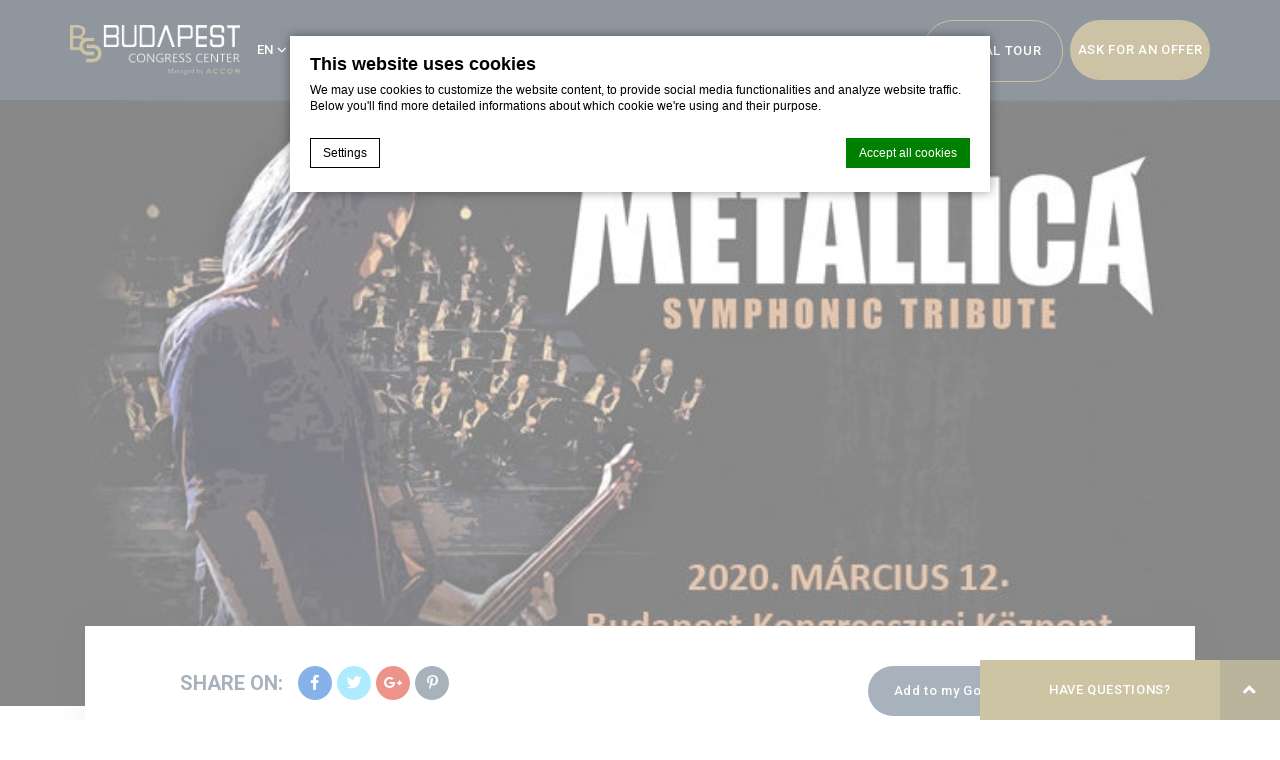

--- FILE ---
content_type: text/html; charset=UTF-8
request_url: https://www.bcc.hu/events/metallica-symphonic-tribute-show/
body_size: 20437
content:
<!doctype html><!--[if lt IE 7 ]><html class="ie ie6 single_hotel_event default internal " lang="en-US" prefix="og: http://ogp.me/ns#"> <![endif]-->
<!--[if IE 7 ]><html class="ie ie7 single_hotel_event default internal " lang="en-US" prefix="og: http://ogp.me/ns#"> <![endif]-->
<!--[if IE 8 ]><html class="ie ie8 single_hotel_event default internal " lang="en-US" prefix="og: http://ogp.me/ns#"> <![endif]-->
<!--[if IE 9 ]><html class="ie ie9 single_hotel_event default internal " lang="en-US" prefix="og: http://ogp.me/ns#"> <![endif]-->
<!--[if (gte IE 9)|!(IE)]><!-->
<html lang="en-US" prefix="og: http://ogp.me/ns#" class="hotel_event-template-default single single-hotel_event postid-2569 single_hotel_event default internal  chrome">
<!--<![endif]-->
<head>
    <meta charset="UTF-8"/>
    <meta http-equiv="Content-Type" content="text/html;charset=UTF-8">
    <meta name="viewport" content="width=device-width, initial-scale=1, maximum-scale=1">
    <meta http-equiv="Cache-control" content="public">
    <script no-loader>
    var slide_speed = '3000';
    var slide_timeout = '3000';
    var FBRESA = "https://redirect.fastbooking.com/DIRECTORY/";
    var FB_nb_day_delay = 0;
    var FB_useGoogleAnalytics = true;
    var FB_useAsyncGoogleAnalytics = true;
    var fb_open_in_new_tab = false ;
    // global
    var global_data = {"data":{"last_tab":"0","hotel_name":"Budapest Congress Center","logo":{"url":"https:\/\/d1vp8nomjxwyf1.cloudfront.net\/wp-content\/uploads\/sites\/409\/2020\/07\/16141319\/BCC-logo_managed-by-accor_RGB.png","id":"2716","height":"59","width":"200","thumbnail":"https:\/\/d1vp8nomjxwyf1.cloudfront.net\/wp-content\/uploads\/sites\/409\/2020\/07\/16141319\/BCC-logo_managed-by-accor_RGB-150x59.png"},"hotel_url":"www.bcc.hu","hotel_phone":"+361 372-5400","hotel_fax":"+361 466-5636","hotel_email":"bcc@accor.com","google-plus":"","facebook":"https:\/\/www.facebook.com\/budapestcongress\/","twitter":"","pinterest":"","youtube":"","share":"1","linkedin":"https:\/\/www.linkedin.com\/company\/budapest-congress-center\/","tripadvisor":"","hotel_address":"Jagell\u00f3 \u00fat 1-3","hotel_pc":"H-1123","hotel_city":"Budapest","hotel_country":"Hungary","hotel_coords":"47.4878969,19.02302199999997","map_type":"ROADMAP","map_zoom":"14","map_title":"","map_popup":"","map_type_control":"1","map_zoom_control":"1","zoom_control_position":"RIGHT_BOTTOM","map_scroll_wheel":"","travel_mode":"DRIVING","marker_icon":{"url":"https:\/\/d1vp8nomjxwyf1.cloudfront.net\/wp-content\/uploads\/sites\/409\/2018\/05\/08154826\/marker.png","id":"122","height":"49","width":"35","thumbnail":"https:\/\/d1vp8nomjxwyf1.cloudfront.net\/wp-content\/uploads\/sites\/409\/2018\/05\/08154826\/marker.png"},"marker_popup_img":{"url":"","id":"","height":"","width":"","thumbnail":""},"map_drag":"","map_type_position":"TOP_RIGHT","streetview_support":"1","streetview_heading":"","streetview_pitch":"","streetview_pageload":"","streetview_position":"RIGHT_BOTTOM","hotel_hid":"","fb_hotel_name":"","hotel_connect_name":"","fb_cluster_name":"","remove_automatic_credits_link":"0","fb_open_in_new_tab":"","hotel_formtitle":"","hotel_nbdelay":"","hotel_minadults":"1","hotel_maxadults":"4","hotel_minchildren":"","hotel_maxchildren":"2","hotel_trackingcode":"","fb_js_noconflict":"","override_snippet_options":"0","so_currencylabel":"","so_currency":"EUR","so_exclude":"","so_excludetaxes":"","so_format":"0;.;,","so_orderby":"price","so_order":"asc","so_round":"1","so_extra_override":"","avp_enable":"","avp_base_url":"","avp_hid":"","avp_groupid":"","avp_is_group_be":"","avp_excludeoffers":"","avp_infants_maxage":"2","avp_pass_language":"","avp_currency":"","hotel_ga_tracker":"","hotel_ga_tracker2":"","hotel_ga_tracker3":"","hotel_gwt_tag":"7Sslm4Fi8ApVDK6Pl5YWLCdo7tdKMpQDdBuHwMl50Hc","hotel_bwt_tag":"","google_adwords":"","hotel_slideshow_speed":"3000","hotel_slideshow_timeout":"3000","hotel_event_management":"1","hotel_service_management":"","hotel_poi_management":"","hotel_news_management":"","dedge_enable_comments":0,"hotel_hide_best_price":false,"hotel_hide_last_room":false,"avp_hide_best_price":false,"avp_hide_last_room":false,"REDUX_last_saved":1769183930,"REDUX_LAST_SAVE":1769183930,"REDUX_COMPILER":1525794343,"REDUX_LAST_COMPILER":1525794343},"theme_dir":"https:\/\/www.bcc.hu\/wp-content\/themes\/budapest-congress-center","sspeed":"3000","stimeout":"3000","lang":"en","privacy_error_label":"Privacy must be accepted"};

</script>
    <!--[if lt IE 9]>
        <script type="text/javascript" src="https://cdnjs.cloudflare.com/ajax/libs/html5shiv/3.7.3/html5shiv.min.js"></script>
    <![endif]-->
    <!-- for Google -->
<meta itemprop="name" content="Metallica Symphonic Tribute Show Budapest Hotel - Budapest Congress Center  in Budapest"/>
<meta itemprop="description" content="Metallica Symphonic Tribute Show Budapest Congress Center  in Budapest ... Book a meeting room and an hotel in Budapest."/>
<meta itemprop="image" content="https://d1vp8nomjxwyf1.cloudfront.net/wp-content/uploads/sites/409/2020/01/22122339/Metallica.jpg"/>

<!-- for Facebook -->
<meta property="og:title" content="Metallica Symphonic Tribute Show Budapest Hotel - Budapest Congress Center  in Budapest" />
<meta property="og:type" content="article" />
<meta property="og:image" content="https://d1vp8nomjxwyf1.cloudfront.net/wp-content/uploads/sites/409/2020/01/22122339/Metallica.jpg" />
<meta property="og:url" content="http://www.bcc.hu/events/metallica-symphonic-tribute-show/" />
<meta property="og:site_name" content="Budapest Congress Center"/>
<meta property="og:description" content="Metallica Symphonic Tribute Show Budapest Congress Center  in Budapest ... Book a meeting room and an hotel in Budapest." />

<!-- for Twitter -->
<meta name="twitter:card" content="summary">
<meta name="twitter:url" content="http://www.bcc.hu/events/metallica-symphonic-tribute-show/">
<meta name="twitter:title" content="Metallica Symphonic Tribute Show Budapest Hotel - Budapest Congress Center  in Budapest">
<meta name="twitter:description" content="Metallica Symphonic Tribute Show Budapest Congress Center  in Budapest ... Book a meeting room and an hotel in Budapest.">    <!--  Customer Search Console verification  -->
    <meta name="google-site-verification" content="JXKzJnFvtG-utCzFH2rKScp8qilG1BKHwh_GYrgzMZE" />
    <title>Metallica Symphonic Tribute Show Budapest Hotel - Budapest Congress Center  in Budapest</title>
<meta name="description" content="Metallica Symphonic Tribute Show Budapest Congress Center  in Budapest ... Book a meeting room and an hotel in Budapest."/>
<script type="text/javascript">
/* GA TRACKER */

/* Fb nb delay */

			var FB_nb_day_delay = 0;
</script>
<meta name="google-site-verification" content="7Sslm4Fi8ApVDK6Pl5YWLCdo7tdKMpQDdBuHwMl50Hc"/>



		<style>html { margin-top: 0px !important; } * html body { margin-top: 0px !important; }</style>
		<!--[if lt IE 9]>
			<script src="//html5shim.googlecode.com/svn/trunk/html5.js"></script>
		<![endif]-->
  <!-- bootsrap critical css --><style type="text/css">*{-webkit-box-sizing:border-box;-moz-box-sizing:border-box;box-sizing:border-box}*:before,*:after{-webkit-box-sizing:border-box;-moz-box-sizing:border-box;box-sizing:border-box}.container{margin-right:auto;margin-left:auto;padding-left:10px;padding-right:10px}@media (min-width: 768px){.container{width:740px}}@media (min-width: 992px){.container{width:960px}}@media (min-width: 1200px){.container{width:1160px}}.container-fluid{margin-right:auto;margin-left:auto;padding-left:10px;padding-right:10px}.row{margin-left:-10px;margin-right:-10px}.col-custom-xs-12,.col-custom-md-6,.col-custom-sm-4,.col-custom-md-3,.col-xs-1,.col-sm-1,.col-md-1,.col-lg-1,.col-xs-2,.col-sm-2,.col-md-2,.col-lg-2,.col-xs-3,.col-sm-3,.col-md-3,.col-lg-3,.col-xs-4,.col-sm-4,.col-md-4,.col-lg-4,.col-xs-5,.col-sm-5,.col-md-5,.col-lg-5,.col-xs-6,.col-sm-6,.col-md-6,.col-lg-6,.col-xs-7,.col-sm-7,.col-md-7,.col-lg-7,.col-xs-8,.col-sm-8,.col-md-8,.col-lg-8,.col-xs-9,.col-sm-9,.col-md-9,.col-lg-9,.col-xs-10,.col-sm-10,.col-md-10,.col-lg-10,.col-xs-11,.col-sm-11,.col-md-11,.col-lg-11,.col-xs-12,.col-sm-12,.col-md-12,.col-lg-12,.col-xs-13,.col-sm-13,.col-md-13,.col-lg-13,.col-xs-14,.col-sm-14,.col-md-14,.col-lg-14,.col-xs-15,.col-sm-15,.col-md-15,.col-lg-15,.col-xs-16,.col-sm-16,.col-md-16,.col-lg-16{position:relative;min-height:1px;padding-left:10px;padding-right:10px}.col-custom-xs-12,.col-custom-md-6,.col-custom-sm-4,.col-custom-md-3,.col-xs-1,.col-xs-2,.col-xs-3,.col-xs-4,.col-xs-5,.col-xs-6,.col-xs-7,.col-xs-8,.col-xs-9,.col-xs-10,.col-xs-11,.col-xs-12,.col-xs-13,.col-xs-14,.col-xs-15,.col-xs-16{float:left}.col-custom-xs-12,.col-xs-16{width:100%}.col-xs-15{width:93.75%}.col-xs-14{width:87.5%}.col-xs-13{width:81.25%}.col-xs-12{width:75%}.col-xs-11{width:68.75%}.col-xs-10{width:62.5%}.col-xs-9{width:56.25%}.col-xs-8{width:50%}.col-xs-7{width:43.75%}.col-xs-6{width:37.5%}.col-xs-5{width:31.25%}.col-xs-4{width:25%}.col-xs-3{width:18.75%}.col-xs-2{width:12.5%}.col-xs-1{width:6.25%}.col-xs-pull-16{right:100%}.col-xs-pull-15{right:93.75%}.col-xs-pull-14{right:87.5%}.col-xs-pull-13{right:81.25%}.col-xs-pull-12{right:75%}.col-xs-pull-11{right:68.75%}.col-xs-pull-10{right:62.5%}.col-xs-pull-9{right:56.25%}.col-xs-pull-8{right:50%}.col-xs-pull-7{right:43.75%}.col-xs-pull-6{right:37.5%}.col-xs-pull-5{right:31.25%}.col-xs-pull-4{right:25%}.col-xs-pull-3{right:18.75%}.col-xs-pull-2{right:12.5%}.col-xs-pull-1{right:6.25%}.col-xs-pull-0{right:auto}.col-xs-push-16{left:100%}.col-xs-push-15{left:93.75%}.col-xs-push-14{left:87.5%}.col-xs-push-13{left:81.25%}.col-xs-push-12{left:75%}.col-xs-push-11{left:68.75%}.col-xs-push-10{left:62.5%}.col-xs-push-9{left:56.25%}.col-xs-push-8{left:50%}.col-xs-push-7{left:43.75%}.col-xs-push-6{left:37.5%}.col-xs-push-5{left:31.25%}.col-xs-push-4{left:25%}.col-xs-push-3{left:18.75%}.col-xs-push-2{left:12.5%}.col-xs-push-1{left:6.25%}.col-xs-push-0{left:auto}.col-xs-offset-16{margin-left:100%}.col-xs-offset-15{margin-left:93.75%}.col-xs-offset-14{margin-left:87.5%}.col-xs-offset-13{margin-left:81.25%}.col-xs-offset-12{margin-left:75%}.col-xs-offset-11{margin-left:68.75%}.col-xs-offset-10{margin-left:62.5%}.col-xs-offset-9{margin-left:56.25%}.col-xs-offset-8{margin-left:50%}.col-xs-offset-7{margin-left:43.75%}.col-xs-offset-6{margin-left:37.5%}.col-xs-offset-5{margin-left:31.25%}.col-xs-offset-4{margin-left:25%}.col-xs-offset-3{margin-left:18.75%}.col-xs-offset-2{margin-left:12.5%}.col-xs-offset-1{margin-left:6.25%}.col-xs-offset-0{margin-left:0%}@media (min-width: 768px){.col-sm-1,.col-sm-2,.col-sm-3,.col-sm-4,.col-sm-5,.col-sm-6,.col-sm-7,.col-sm-8,.col-sm-9,.col-sm-10,.col-sm-11,.col-sm-12,.col-sm-13,.col-sm-14,.col-sm-15,.col-sm-16{float:left}.col-sm-16{width:100%}.col-sm-15{width:93.75%}.col-sm-14{width:87.5%}.col-sm-13{width:81.25%}.col-sm-12{width:75%}.col-sm-11{width:68.75%}.col-sm-10{width:62.5%}.col-sm-9{width:56.25%}.col-sm-8{width:50%}.col-sm-7{width:43.75%}.col-sm-6{width:37.5%}.col-sm-5{width:31.25%}.col-sm-4{width:25%}.col-sm-3{width:18.75%}.col-sm-2{width:12.5%}.col-sm-1{width:6.25%}.col-sm-pull-16{right:100%}.col-sm-pull-15{right:93.75%}.col-sm-pull-14{right:87.5%}.col-sm-pull-13{right:81.25%}.col-sm-pull-12{right:75%}.col-sm-pull-11{right:68.75%}.col-sm-pull-10{right:62.5%}.col-sm-pull-9{right:56.25%}.col-sm-pull-8{right:50%}.col-sm-pull-7{right:43.75%}.col-sm-pull-6{right:37.5%}.col-sm-pull-5{right:31.25%}.col-sm-pull-4{right:25%}.col-sm-pull-3{right:18.75%}.col-sm-pull-2{right:12.5%}.col-sm-pull-1{right:6.25%}.col-sm-pull-0{right:auto}.col-sm-push-16{left:100%}.col-sm-push-15{left:93.75%}.col-sm-push-14{left:87.5%}.col-sm-push-13{left:81.25%}.col-sm-push-12{left:75%}.col-sm-push-11{left:68.75%}.col-sm-push-10{left:62.5%}.col-sm-push-9{left:56.25%}.col-sm-push-8{left:50%}.col-sm-push-7{left:43.75%}.col-sm-push-6{left:37.5%}.col-sm-push-5{left:31.25%}.col-sm-push-4{left:25%}.col-sm-push-3{left:18.75%}.col-sm-push-2{left:12.5%}.col-sm-push-1{left:6.25%}.col-sm-push-0{left:auto}.col-sm-offset-16{margin-left:100%}.col-sm-offset-15{margin-left:93.75%}.col-sm-offset-14{margin-left:87.5%}.col-sm-offset-13{margin-left:81.25%}.col-sm-offset-12{margin-left:75%}.col-sm-offset-11{margin-left:68.75%}.col-sm-offset-10{margin-left:62.5%}.col-sm-offset-9{margin-left:56.25%}.col-sm-offset-8{margin-left:50%}.col-sm-offset-7{margin-left:43.75%}.col-sm-offset-6{margin-left:37.5%}.col-sm-offset-5{margin-left:31.25%}.col-sm-offset-4{margin-left:25%}.col-sm-offset-3{margin-left:18.75%}.col-sm-offset-2{margin-left:12.5%}.col-sm-offset-1{margin-left:6.25%}.col-sm-offset-0{margin-left:0%}.col-custom-sm-4{width:33.33333333%}}@media (min-width: 992px){.col-md-1,.col-md-2,.col-md-3,.col-md-4,.col-md-5,.col-md-6,.col-md-7,.col-md-8,.col-md-9,.col-md-10,.col-md-11,.col-md-12,.col-md-13,.col-md-14,.col-md-15,.col-md-16{float:left}.col-md-16{width:100%}.col-md-15{width:93.75%}.col-md-14{width:87.5%}.col-md-13{width:81.25%}.col-md-12{width:75%}.col-md-11{width:68.75%}.col-md-10{width:62.5%}.col-md-9{width:56.25%}.col-md-8{width:50%}.col-md-7{width:43.75%}.col-md-6{width:37.5%}.col-md-5{width:31.25%}.col-md-4{width:25%}.col-md-3{width:18.75%}.col-md-2{width:12.5%}.col-md-1{width:6.25%}.col-md-pull-16{right:100%}.col-md-pull-15{right:93.75%}.col-md-pull-14{right:87.5%}.col-md-pull-13{right:81.25%}.col-md-pull-12{right:75%}.col-md-pull-11{right:68.75%}.col-md-pull-10{right:62.5%}.col-md-pull-9{right:56.25%}.col-md-pull-8{right:50%}.col-md-pull-7{right:43.75%}.col-md-pull-6{right:37.5%}.col-md-pull-5{right:31.25%}.col-md-pull-4{right:25%}.col-md-pull-3{right:18.75%}.col-md-pull-2{right:12.5%}.col-md-pull-1{right:6.25%}.col-md-pull-0{right:auto}.col-md-push-16{left:100%}.col-md-push-15{left:93.75%}.col-md-push-14{left:87.5%}.col-md-push-13{left:81.25%}.col-md-push-12{left:75%}.col-md-push-11{left:68.75%}.col-md-push-10{left:62.5%}.col-md-push-9{left:56.25%}.col-md-push-8{left:50%}.col-md-push-7{left:43.75%}.col-md-push-6{left:37.5%}.col-md-push-5{left:31.25%}.col-md-push-4{left:25%}.col-md-push-3{left:18.75%}.col-md-push-2{left:12.5%}.col-md-push-1{left:6.25%}.col-md-push-0{left:auto}.col-md-offset-16{margin-left:100%}.col-md-offset-15{margin-left:93.75%}.col-md-offset-14{margin-left:87.5%}.col-md-offset-13{margin-left:81.25%}.col-md-offset-12{margin-left:75%}.col-md-offset-11{margin-left:68.75%}.col-md-offset-10{margin-left:62.5%}.col-md-offset-9{margin-left:56.25%}.col-md-offset-8{margin-left:50%}.col-md-offset-7{margin-left:43.75%}.col-md-offset-6{margin-left:37.5%}.col-md-offset-5{margin-left:31.25%}.col-md-offset-4{margin-left:25%}.col-md-offset-3{margin-left:18.75%}.col-md-offset-2{margin-left:12.5%}.col-md-offset-1{margin-left:6.25%}.col-md-offset-0{margin-left:0%}.col-custom-md-6{width:50%}.col-custom-md-3{width:25%}}@media (min-width: 1200px){.col-lg-1,.col-lg-2,.col-lg-3,.col-lg-4,.col-lg-5,.col-lg-6,.col-lg-7,.col-lg-8,.col-lg-9,.col-lg-10,.col-lg-11,.col-lg-12,.col-lg-13,.col-lg-14,.col-lg-15,.col-lg-16{float:left}.col-lg-16{width:100%}.col-lg-15{width:93.75%}.col-lg-14{width:87.5%}.col-lg-13{width:81.25%}.col-lg-12{width:75%}.col-lg-11{width:68.75%}.col-lg-10{width:62.5%}.col-lg-9{width:56.25%}.col-lg-8{width:50%}.col-lg-7{width:43.75%}.col-lg-6{width:37.5%}.col-lg-5{width:31.25%}.col-lg-4{width:25%}.col-lg-3{width:18.75%}.col-lg-2{width:12.5%}.col-lg-1{width:6.25%}.col-lg-pull-16{right:100%}.col-lg-pull-15{right:93.75%}.col-lg-pull-14{right:87.5%}.col-lg-pull-13{right:81.25%}.col-lg-pull-12{right:75%}.col-lg-pull-11{right:68.75%}.col-lg-pull-10{right:62.5%}.col-lg-pull-9{right:56.25%}.col-lg-pull-8{right:50%}.col-lg-pull-7{right:43.75%}.col-lg-pull-6{right:37.5%}.col-lg-pull-5{right:31.25%}.col-lg-pull-4{right:25%}.col-lg-pull-3{right:18.75%}.col-lg-pull-2{right:12.5%}.col-lg-pull-1{right:6.25%}.col-lg-pull-0{right:auto}.col-lg-push-16{left:100%}.col-lg-push-15{left:93.75%}.col-lg-push-14{left:87.5%}.col-lg-push-13{left:81.25%}.col-lg-push-12{left:75%}.col-lg-push-11{left:68.75%}.col-lg-push-10{left:62.5%}.col-lg-push-9{left:56.25%}.col-lg-push-8{left:50%}.col-lg-push-7{left:43.75%}.col-lg-push-6{left:37.5%}.col-lg-push-5{left:31.25%}.col-lg-push-4{left:25%}.col-lg-push-3{left:18.75%}.col-lg-push-2{left:12.5%}.col-lg-push-1{left:6.25%}.col-lg-push-0{left:auto}.col-lg-offset-16{margin-left:100%}.col-lg-offset-15{margin-left:93.75%}.col-lg-offset-14{margin-left:87.5%}.col-lg-offset-13{margin-left:81.25%}.col-lg-offset-12{margin-left:75%}.col-lg-offset-11{margin-left:68.75%}.col-lg-offset-10{margin-left:62.5%}.col-lg-offset-9{margin-left:56.25%}.col-lg-offset-8{margin-left:50%}.col-lg-offset-7{margin-left:43.75%}.col-lg-offset-6{margin-left:37.5%}.col-lg-offset-5{margin-left:31.25%}.col-lg-offset-4{margin-left:25%}.col-lg-offset-3{margin-left:18.75%}.col-lg-offset-2{margin-left:12.5%}.col-lg-offset-1{margin-left:6.25%}.col-lg-offset-0{margin-left:0%}}.clearfix:before,.clearfix:after,.container:before,.container:after,.container-fluid:before,.container-fluid:after,.row:before,.row:after{content:" ";display:table}.clearfix:after,.container:after,.container-fluid:after,.row:after{clear:both}.center-block{display:block;margin-left:auto;margin-right:auto}.pull-right{float:right !important}.pull-left{float:left !important}@-ms-viewport{width:device-width}.visible-xs,.visible-sm,.visible-md,.visible-lg{display:none !important}.visible-xs-block,.visible-xs-inline,.visible-xs-inline-block,.visible-sm-block,.visible-sm-inline,.visible-sm-inline-block,.visible-md-block,.visible-md-inline,.visible-md-inline-block,.visible-lg-block,.visible-lg-inline,.visible-lg-inline-block{display:none !important}@media (max-width: 767px){.visible-xs{display:block !important}table.visible-xs{display:table !important}tr.visible-xs{display:table-row !important}th.visible-xs,td.visible-xs{display:table-cell !important}}@media (max-width: 767px){.visible-xs-block{display:block !important}}@media (max-width: 767px){.visible-xs-inline{display:inline !important}}@media (max-width: 767px){.visible-xs-inline-block{display:inline-block !important}}@media (min-width: 768px) and (max-width: 991px){.visible-sm{display:block !important}table.visible-sm{display:table !important}tr.visible-sm{display:table-row !important}th.visible-sm,td.visible-sm{display:table-cell !important}}@media (min-width: 768px) and (max-width: 991px){.visible-sm-block{display:block !important}}@media (min-width: 768px) and (max-width: 991px){.visible-sm-inline{display:inline !important}}@media (min-width: 768px) and (max-width: 991px){.visible-sm-inline-block{display:inline-block !important}}@media (min-width: 992px) and (max-width: 1199px){.visible-md{display:block !important}table.visible-md{display:table !important}tr.visible-md{display:table-row !important}th.visible-md,td.visible-md{display:table-cell !important}}@media (min-width: 992px) and (max-width: 1199px){.visible-md-block{display:block !important}}@media (min-width: 992px) and (max-width: 1199px){.visible-md-inline{display:inline !important}}@media (min-width: 992px) and (max-width: 1199px){.visible-md-inline-block{display:inline-block !important}}@media (min-width: 1200px){.visible-lg{display:block !important}table.visible-lg{display:table !important}tr.visible-lg{display:table-row !important}th.visible-lg,td.visible-lg{display:table-cell !important}}@media (min-width: 1200px){.visible-lg-block{display:block !important}}@media (min-width: 1200px){.visible-lg-inline{display:inline !important}}@media (min-width: 1200px){.visible-lg-inline-block{display:inline-block !important}}@media (max-width: 767px){.hidden-xs{display:none !important}}@media (min-width: 768px) and (max-width: 991px){.hidden-sm{display:none !important}}@media (min-width: 992px) and (max-width: 1199px){.hidden-md{display:none !important}}@media (min-width: 1200px){.hidden-lg{display:none !important}}.col-custom-custom-xs-1,.col-custom-sm-1,.col-custom-md-1,.col-custom-lg-1,.col-custom-xs-2,.col-custom-sm-2,.col-custom-md-2,.col-custom-lg-2,.col-custom-xs-3,.col-custom-sm-3,.col-custom-md-3,.col-custom-lg-3,.col-custom-xs-4,.col-custom-sm-4,.col-custom-md-4,.col-custom-lg-4,.col-custom-xs-5,.col-custom-sm-5,.col-custom-md-5,.col-custom-lg-5,.col-custom-xs-6,.col-custom-sm-6,.col-custom-md-6,.col-custom-lg-6,.col-custom-xs-7,.col-custom-sm-7,.col-custom-md-7,.col-custom-lg-7,.col-custom-xs-8,.col-custom-sm-8,.col-custom-md-8,.col-custom-lg-8,.col-custom-xs-9,.col-custom-sm-9,.col-custom-md-9,.col-custom-lg-9,.col-custom-xs-10,.col-custom-sm-10,.col-custom-md-10,.col-custom-lg-10,.col-custom-xs-11,.col-custom-sm-11,.col-custom-md-11,.col-custom-lg-11,.col-custom-xs-12,.col-custom-sm-12,.col-custom-md-12,.col-custom-lg-12{position:relative;min-height:1px;padding-left:10px;padding-right:10px}.col-custom-xs-1,.col-custom-xs-2,.col-custom-xs-3,.col-custom-xs-4,.col-custom-xs-5,.col-custom-xs-6,.col-custom-xs-7,.col-custom-xs-8,.col-custom-xs-9,.col-custom-xs-10,.col-custom-xs-11,.col-custom-xs-12{float:left}.col-custom-xs-12{width:100%}.col-custom-xs-11{width:91.66667%}.col-custom-xs-10{width:83.33333%}.col-custom-xs-9{width:75%}.col-custom-xs-8{width:66.66667%}.col-custom-xs-7{width:58.33333%}.col-custom-xs-6{width:50%}.col-custom-xs-5{width:41.66667%}.col-custom-xs-4{width:33.33333%}.col-custom-xs-3{width:25%}.col-custom-xs-2{width:16.66667%}.col-custom-xs-1{width:8.33333%}.col-custom-xs-pull-12{right:100%}.col-custom-xs-pull-11{right:91.66667%}.col-custom-xs-pull-10{right:83.33333%}.col-custom-xs-pull-9{right:75%}.col-custom-xs-pull-8{right:66.66667%}.col-custom-xs-pull-7{right:58.33333%}.col-custom-xs-pull-6{right:50%}.col-custom-xs-pull-5{right:41.66667%}.col-custom-xs-pull-4{right:33.33333%}.col-custom-xs-pull-3{right:25%}.col-custom-xs-pull-2{right:16.66667%}.col-custom-xs-pull-1{right:8.33333%}.col-custom-xs-pull-0{right:auto}.col-custom-xs-push-12{left:100%}.col-custom-xs-push-11{left:91.66667%}.col-custom-xs-push-10{left:83.33333%}.col-custom-xs-push-9{left:75%}.col-custom-xs-push-8{left:66.66667%}.col-custom-xs-push-7{left:58.33333%}.col-custom-xs-push-6{left:50%}.col-custom-xs-push-5{left:41.66667%}.col-custom-xs-push-4{left:33.33333%}.col-custom-xs-push-3{left:25%}.col-custom-xs-push-2{left:16.66667%}.col-custom-xs-push-1{left:8.33333%}.col-custom-xs-push-0{left:auto}.col-custom-xs-offset-12{margin-left:100%}.col-custom-xs-offset-11{margin-left:91.66667%}.col-custom-xs-offset-10{margin-left:83.33333%}.col-custom-xs-offset-9{margin-left:75%}.col-custom-xs-offset-8{margin-left:66.66667%}.col-custom-xs-offset-7{margin-left:58.33333%}.col-custom-xs-offset-6{margin-left:50%}.col-custom-xs-offset-5{margin-left:41.66667%}.col-custom-xs-offset-4{margin-left:33.33333%}.col-custom-xs-offset-3{margin-left:25%}.col-custom-xs-offset-2{margin-left:16.66667%}.col-custom-xs-offset-1{margin-left:8.33333%}.col-custom-xs-offset-0{margin-left:0}@media (min-width: 768px){.col-custom-sm-1,.col-custom-sm-2,.col-custom-sm-3,.col-custom-sm-4,.col-custom-sm-5,.col-custom-sm-6,.col-custom-sm-7,.col-custom-sm-8,.col-custom-sm-9,.col-custom-sm-10,.col-custom-sm-11,.col-custom-sm-12{float:left}.col-custom-sm-12{width:100%}.col-custom-sm-11{width:91.66667%}.col-custom-sm-10{width:83.33333%}.col-custom-sm-9{width:75%}.col-custom-sm-8{width:66.66667%}.col-custom-sm-7{width:58.33333%}.col-custom-sm-6{width:50%}.col-custom-sm-5{width:41.66667%}.col-custom-sm-4{width:33.33333%}.col-custom-sm-3{width:25%}.col-custom-sm-2{width:16.66667%}.col-custom-sm-1{width:8.33333%}.col-custom-sm-pull-12{right:100%}.col-custom-sm-pull-11{right:91.66667%}.col-custom-sm-pull-10{right:83.33333%}.col-custom-sm-pull-9{right:75%}.col-custom-sm-pull-8{right:66.66667%}.col-custom-sm-pull-7{right:58.33333%}.col-custom-sm-pull-6{right:50%}.col-custom-sm-pull-5{right:41.66667%}.col-custom-sm-pull-4{right:33.33333%}.col-custom-sm-pull-3{right:25%}.col-custom-sm-pull-2{right:16.66667%}.col-custom-sm-pull-1{right:8.33333%}.col-custom-sm-pull-0{right:auto}.col-custom-sm-push-12{left:100%}.col-custom-sm-push-11{left:91.66667%}.col-custom-sm-push-10{left:83.33333%}.col-custom-sm-push-9{left:75%}.col-custom-sm-push-8{left:66.66667%}.col-custom-sm-push-7{left:58.33333%}.col-custom-sm-push-6{left:50%}.col-custom-sm-push-5{left:41.66667%}.col-custom-sm-push-4{left:33.33333%}.col-custom-sm-push-3{left:25%}.col-custom-sm-push-2{left:16.66667%}.col-custom-sm-push-1{left:8.33333%}.col-custom-sm-push-0{left:auto}.col-custom-sm-offset-12{margin-left:100%}.col-custom-sm-offset-11{margin-left:91.66667%}.col-custom-sm-offset-10{margin-left:83.33333%}.col-custom-sm-offset-9{margin-left:75%}.col-custom-sm-offset-8{margin-left:66.66667%}.col-custom-sm-offset-7{margin-left:58.33333%}.col-custom-sm-offset-6{margin-left:50%}.col-custom-sm-offset-5{margin-left:41.66667%}.col-custom-sm-offset-4{margin-left:33.33333%}.col-custom-sm-offset-3{margin-left:25%}.col-custom-sm-offset-2{margin-left:16.66667%}.col-custom-sm-offset-1{margin-left:8.33333%}.col-custom-sm-offset-0{margin-left:0}}@media (min-width: 992px){.col-custom-md-1,.col-custom-md-2,.col-custom-md-3,.col-custom-md-4,.col-custom-md-5,.col-custom-md-6,.col-custom-md-7,.col-custom-md-8,.col-custom-md-9,.col-custom-md-10,.col-custom-md-11,.col-custom-md-12{float:left}.col-custom-md-12{width:100%}.col-custom-md-11{width:91.66667%}.col-custom-md-10{width:83.33333%}.col-custom-md-9{width:75%}.col-custom-md-8{width:66.66667%}.col-custom-md-7{width:58.33333%}.col-custom-md-6{width:50%}.col-custom-md-5{width:41.66667%}.col-custom-md-4{width:33.33333%}.col-custom-md-3{width:25%}.col-custom-md-2{width:16.66667%}.col-custom-md-1{width:8.33333%}.col-custom-md-pull-12{right:100%}.col-custom-md-pull-11{right:91.66667%}.col-custom-md-pull-10{right:83.33333%}.col-custom-md-pull-9{right:75%}.col-custom-md-pull-8{right:66.66667%}.col-custom-md-pull-7{right:58.33333%}.col-custom-md-pull-6{right:50%}.col-custom-md-pull-5{right:41.66667%}.col-custom-md-pull-4{right:33.33333%}.col-custom-md-pull-3{right:25%}.col-custom-md-pull-2{right:16.66667%}.col-custom-md-pull-1{right:8.33333%}.col-custom-md-pull-0{right:auto}.col-custom-md-push-12{left:100%}.col-custom-md-push-11{left:91.66667%}.col-custom-md-push-10{left:83.33333%}.col-custom-md-push-9{left:75%}.col-custom-md-push-8{left:66.66667%}.col-custom-md-push-7{left:58.33333%}.col-custom-md-push-6{left:50%}.col-custom-md-push-5{left:41.66667%}.col-custom-md-push-4{left:33.33333%}.col-custom-md-push-3{left:25%}.col-custom-md-push-2{left:16.66667%}.col-custom-md-push-1{left:8.33333%}.col-custom-md-push-0{left:auto}.col-custom-md-offset-12{margin-left:100%}.col-custom-md-offset-11{margin-left:91.66667%}.col-custom-md-offset-10{margin-left:83.33333%}.col-custom-md-offset-9{margin-left:75%}.col-custom-md-offset-8{margin-left:66.66667%}.col-custom-md-offset-7{margin-left:58.33333%}.col-custom-md-offset-6{margin-left:50%}.col-custom-md-offset-5{margin-left:41.66667%}.col-custom-md-offset-4{margin-left:33.33333%}.col-custom-md-offset-3{margin-left:25%}.col-custom-md-offset-2{margin-left:16.66667%}.col-custom-md-offset-1{margin-left:8.33333%}.col-custom-md-offset-0{margin-left:0}}@media (min-width: 1200px){.col-custom-lg-1,.col-custom-lg-2,.col-custom-lg-3,.col-custom-lg-4,.col-custom-lg-5,.col-custom-lg-6,.col-custom-lg-7,.col-custom-lg-8,.col-custom-lg-9,.col-custom-lg-10,.col-custom-lg-11,.col-custom-lg-12{float:left}.col-custom-lg-12{width:100%}.col-custom-lg-11{width:91.66667%}.col-custom-lg-10{width:83.33333%}.col-custom-lg-9{width:75%}.col-custom-lg-8{width:66.66667%}.col-custom-lg-7{width:58.33333%}.col-custom-lg-6{width:50%}.col-custom-lg-5{width:41.66667%}.col-custom-lg-4{width:33.33333%}.col-custom-lg-3{width:25%}.col-custom-lg-2{width:16.66667%}.col-custom-lg-1{width:8.33333%}.col-custom-lg-pull-12{right:100%}.col-custom-lg-pull-11{right:91.66667%}.col-custom-lg-pull-10{right:83.33333%}.col-custom-lg-pull-9{right:75%}.col-custom-lg-pull-8{right:66.66667%}.col-custom-lg-pull-7{right:58.33333%}.col-custom-lg-pull-6{right:50%}.col-custom-lg-pull-5{right:41.66667%}.col-custom-lg-pull-4{right:33.33333%}.col-custom-lg-pull-3{right:25%}.col-custom-lg-pull-2{right:16.66667%}.col-custom-lg-pull-1{right:8.33333%}.col-custom-lg-pull-0{right:auto}.col-custom-lg-push-12{left:100%}.col-custom-lg-push-11{left:91.66667%}.col-custom-lg-push-10{left:83.33333%}.col-custom-lg-push-9{left:75%}.col-custom-lg-push-8{left:66.66667%}.col-custom-lg-push-7{left:58.33333%}.col-custom-lg-push-6{left:50%}.col-custom-lg-push-5{left:41.66667%}.col-custom-lg-push-4{left:33.33333%}.col-custom-lg-push-3{left:25%}.col-custom-lg-push-2{left:16.66667%}.col-custom-lg-push-1{left:8.33333%}.col-custom-lg-push-0{left:auto}.col-custom-lg-offset-12{margin-left:100%}.col-custom-lg-offset-11{margin-left:91.66667%}.col-custom-lg-offset-10{margin-left:83.33333%}.col-custom-lg-offset-9{margin-left:75%}.col-custom-lg-offset-8{margin-left:66.66667%}.col-custom-lg-offset-7{margin-left:58.33333%}.col-custom-lg-offset-6{margin-left:50%}.col-custom-lg-offset-5{margin-left:41.66667%}.col-custom-lg-offset-4{margin-left:33.33333%}.col-custom-lg-offset-3{margin-left:25%}.col-custom-lg-offset-2{margin-left:16.66667%}.col-custom-lg-offset-1{margin-left:8.33333%}.col-custom-lg-offset-0{margin-left:0}}.slick-slider{position:relative;display:block;box-sizing:border-box;-webkit-user-select:none;-moz-user-select:none;-ms-user-select:none;user-select:none;-webkit-touch-callout:none;-khtml-user-select:none;-ms-touch-action:pan-y;touch-action:pan-y;-webkit-tap-highlight-color:transparent}.slick-list{position:relative;display:block;overflow:hidden;margin:0;padding:0}.slick-list:focus{outline:none}.slick-list.dragging{cursor:pointer;cursor:hand}.slick-slider .slick-track,.slick-slider .slick-list{-webkit-transform:translate3d(0, 0, 0);-moz-transform:translate3d(0, 0, 0);-ms-transform:translate3d(0, 0, 0);-o-transform:translate3d(0, 0, 0);transform:translate3d(0, 0, 0)}.slick-track{position:relative;top:0;left:0;display:block}.slick-track:before,.slick-track:after{display:table;content:''}.slick-track:after{clear:both}.slick-loading .slick-track{visibility:hidden}.slick-slide{display:none;float:left;height:100%;min-height:1px}[dir='rtl'] .slick-slide{float:right}.slick-slide img{display:block}.slick-slide.slick-loading img{display:none}.slick-slide.dragging img{pointer-events:none}.slick-initialized .slick-slide{display:block}.slick-loading .slick-slide{visibility:hidden}.slick-vertical .slick-slide{display:block;height:auto;border:1px solid transparent}.slick-arrow.slick-hidden{display:none}
/*# sourceMappingURL=https://www.bcc.hu/wp-content/themes/budapest-congress-center/css/critical_bootstrap.css.map */
</style>  <!-- critical css --><style type="text/css">body,html{margin:0;padding:0;line-height:180%}@media (max-width: 767px){body,html{font-size:0.9em}}a{text-decoration:none;color:#000000}em{font-style:italic}ol,ul{list-style:none;margin:0;padding:0}.clearer{clear:both}.centered{text-align:center}h1,h2,h3,h4,h5{margin:0;padding:0;font-weight:normal}.main_title{margin-bottom:40px;font:normal 24px/140% "Playfair Display",serif;text-align:center;color:#1f2d3d}.main_subtitle{font:normal 24px/140% "Playfair Display",serif;text-align:center;color:#50657b}.titles_separator{width:100%;height:25px;margin:0 auto 20px;position:relative;z-index:200}@media (max-width: 767px){.titles_separator{display:none;visibility:hidden;height:0;width:0;overflow:hidden}}.seobar_wrap{height:0;position:absolute;z-index:101;top:100px;left:0}#header_wrapper{height:100px;width:100%;position:relative;z-index:550}@media (max-width: 767px){#header_wrapper{height:70px}}#header{height:100px;width:100%;background:#1f2d3d none repeat scroll 0 0;position:fixed;z-index:501;top:0;left:0}@media (max-width: 767px){#header{height:70px}}.header_container{display:-ms-flexbox;display:-webkit-flex;display:flex;-webkit-align-items:center;align-items:center;-ms-flex-align:center}#logo a{height:100px}@media (max-width: 991px){#logo a{height:70px}}#logo a img{display:block;max-width:100%;max-height:70%;width:auto;height:auto}.languages_menu{margin-left:20px;height:70px;position:relative;z-index:200}@media (max-width: 767px){.languages_menu{margin-left:auto}}.languages_menu .languages{width:110px;height:100%;text-transform:uppercase;letter-spacing:0.05em;position:relative;z-index:210;color:#fff}.languages_menu .languages .active_lang{padding-right:1em;padding-left:1em;width:100%;line-height:70px;position:relative;z-index:250}.languages_menu .languages .languages_list{display:none}ul.menu{list-style:outside none none;margin:0;padding:0}@media (min-width: 1200px){ul.menu{display:-ms-flexbox;display:-webkit-flex;display:flex}}ul.menu>li{position:relative;z-index:300}ul.menu>li>a{display:inline-block;text-transform:uppercase;-webkit-transition:color .3s ease 0s;-moz-transition:color .3s ease 0s;-ms-transition:color .3s ease 0s;-o-transition:color .3s ease 0s;transition:color .3s ease 0s}ul.menu>li .sub-menu{display:none}ul.menu>li .sub-menu>li>a{display:block;white-space:nowrap;font-size:13px;line-height:140%;text-decoration:none;letter-spacing:0}#main_menu{margin-left:auto;margin-right:10px;margin-top:20px;height:80px;line-height:60px}#main_menu ul.menu{-ms-flex-pack:end;webkit-justify-content:flex-end;justify-content:flex-end}#main_menu ul.menu>li{height:80px;line-height:60px}#main_menu ul.menu>li>a{display:inline-block;padding:0 5px;color:#fff}.custom_menu{display:none;width:1160px;height:490px;margin-left:-580px;text-align:left;overflow:hidden;position:absolute;z-index:500;top:100px;left:50%;background:#50657b}.custom_menu .custom_menu_box{width:100%;height:490px;display:-ms-flexbox;display:-webkit-flex;display:flex;-webkit-flex-direction:column;flex-direction:column;-ms-flex-direction:column;-webkit-flex-wrap:wrap;-ms-flex-wrap:wrap;flex-wrap:wrap;-webkit-align-items:stretch;align-items:stretch;-ms-flex-align:stretch}.custom_menu .custom_menu_box .col_left{width:300px;height:100%;padding:3em 3em}.custom_menu .custom_menu_box .col_right{width:calc(100% - 300px);height:100%}.custom_menu_overlay{display:none}.open_form{width:200px;height:60px;line-height:60px}.open_form a{display:block;text-align:center;-webkit-border-radius:30px;-moz-border-radius:30px;border-radius:30px;background-color:#99854C;color:#fff}#slideshow_wrapper{width:100%;height:300px;margin:0;padding:0;position:relative;z-index:200}#slideshow_wrapper #slideshow{height:100%;width:100%;overflow:hidden;margin:0 auto;padding:0;position:relative;z-index:202}#slideshow_wrapper #slideshow .cycle{width:100%;height:100%;position:relative;z-index:210}#slideshow_wrapper #slideshow .cycle .slick-list{height:100%}#slideshow_wrapper #slideshow .cycle .slick-list .slick-track{height:100%}#slideshow_wrapper #slideshow .cycle .slide{width:100%;height:100%;background-attachment:scroll;background-size:cover;background-color:#ccc;background-repeat:no-repeat;background-position:center}#slideshow_wrapper .caption{visibility:hidden}#slideshow_wrapper .loading_sshow{width:100%;height:100%;position:absolute;z-index:230;top:0;left:0;background-attachment:scroll;background-size:cover;background-color:#ccc;background-repeat:no-repeat;background-position:center}.custom_container{max-width:1350px}@media (min-width: 992px){.custom_container{width:94%}}@media (min-width: 768px) and (max-width: 991px){.custom_container{width:740px}}.breadcrumb_wrap{margin:20px 0 0;font-size:11px}.breadcrumb_wrap .breadcrumb ol{display:block;text-align:left}.breadcrumb_wrap .breadcrumb ol li{display:inline-block;float:left;line-height:25px}.breadcrumb_wrap .breadcrumb ol li a{padding:0 1em 0 0;color:#555}.page_wrap{width:100%;margin-left:auto;margin-right:auto;background:#fff}@media (min-width: 1200px){.page_wrap{width:1110px}}@media (min-width: 1400px){.page_wrap{width:1160px}}.page_wrap .custom_container{max-width:940px}.section{padding:40px 0}@media (min-width: 1200px) and (min-height: 810px){.section{padding:80px 0}}@media (max-width: 767px){.section{padding:20px 0}}.section.main{z-index:300}.pager{text-align:center}.pager ul li{display:inline-block;width:10px;height:10px;margin:0 3px;cursor:pointer}.pager ul li:after{display:block;content:"";width:10px;height:10px;position:absolute;z-index:201;top:0;left:0;-webkit-border-radius:10px;-moz-border-radius:10px;border-radius:10px;background:transparent}.pager ul li button{display:none}.boxes_wrap{position:relative;z-index:200}@media (min-width: 768px){.boxes_wrap{display:-ms-flexbox;display:-webkit-flex;display:flex;-ms-flex-pack:center;webkit-justify-content:center;justify-content:center}}.box{width:100%;min-height:0}@media (min-width: 768px){.box{display:-ms-flexbox;display:-webkit-flex;display:flex;-webkit-flex-direction:column;flex-direction:column;-ms-flex-direction:column}}.box .box_content{padding:2em 1.5em;display:-ms-flexbox;display:-webkit-flex;display:flex;-webkit-flex-direction:column;flex-direction:column;-ms-flex-direction:column;-ms-flex-pack:justify;webkit-justify-content:space-between;justify-content:space-between}@media (min-width: 768px){.box .box_content{-webkit-flex-grow:1;-ms-flex-grow:1;flex-grow:1}}@media (min-width: 768px){.box .box_content .preview_content{display:-ms-flexbox;display:-webkit-flex;display:flex;-webkit-flex-direction:column;flex-direction:column;-ms-flex-direction:column;-webkit-flex-grow:1;flex-grow:1;-webkit-flex-shrink:0;flex-shrink:0;-webkit-flex-basis:auto;flex-basis:auto}}.box .box_content .preview_content .dates{margin-bottom:0.5em;font-size:14px}.box .box_content .preview_content .title{display:block;font-size:20px;line-height:130%}@media (max-width: 991px){.box .box_content .preview_content .title{font-size:16px}}.thumb_wrap{width:100%}.thumb_wrap .thumb{display:block;width:100%;height:0;padding-bottom:66.6%;background-attachment:scroll;background-size:cover;background-color:#ccc;background-repeat:no-repeat;background-position:center}.children_carousel_list .container_carousel{position:relative;z-index:300}.children_carousel_list .container_carousel .items_carousel{width:100%}@media (min-width: 992px){.children_carousel_list .container_carousel .items_carousel{width:calc(100% - 120px);margin:0 auto}}.children_carousel_list .container_carousel .items_carousel .slick-track{display:-ms-flexbox;display:-webkit-flex;display:flex}.children_carousel_list .child_wrap{width:33.333%;height:auto;padding:0 5px;margin:0}@media (min-width: 768px){.children_carousel_list .child_wrap{display:-ms-flexbox;display:-webkit-flex;display:flex}}.minigallery_box .minigallery{height:400px}@media (min-width: 1200px){.minigallery_box .minigallery{height:550px}}.minigallery_box .minigallery .slick-list{height:100%}.minigallery_box .minigallery .slick-list .slick-track{height:100%}.minigallery_box .minigallery .thumb_gallery{height:100%}.minigallery_box .minigallery .thumb_gallery .img{display:block;width:100%;height:100%;background-attachment:scroll;background-size:cover;background-color:#ccc;background-repeat:no-repeat;background-position:center}.map_canvas{width:100%;height:100%;min-height:400px;background:#f8f8f8}.section.contacts_box{width:100%;margin-left:auto;margin-right:auto;padding-top:0;position:relative;z-index:200}@media (min-width: 1200px){.section.contacts_box{width:1110px}}@media (min-width: 1400px){.section.contacts_box{width:1160px}}.section.contacts_box .box_content{margin-bottom:40px;display:-ms-flexbox;display:-webkit-flex;display:flex;-webkit-flex-direction:row;flex-direction:row;-ms-flex-direction:row;-webkit-align-items:stretch;align-items:stretch;-ms-flex-align:stretch}@media (max-width: 991px){.section.contacts_box .box_content{margin-bottom:20px;-webkit-flex-direction:column-reverse;flex-direction:column-reverse;-ms-flex-direction:column-reverse}}.section.contacts_box .box_contact,.section.contacts_box .map_box{width:100%}@media (min-width: 992px){.section.contacts_box .box_contact,.section.contacts_box .map_box{width:50%}}.box_contact{padding:60px;background-color:#1f2d3d;color:#fff}.box_contact .main_title{color:#fff}.box_contact .contact_link{display:block;padding:0 2em 0 100px;margin-bottom:20px;line-height:80px;text-decoration:none;text-transform:uppercase;position:relative;z-index:300;background:#50657b;color:#fff}.footer_contact_box{display:none}.footer_wrap{padding:3em 0;font-size:13px;background:#eee;color:#50657b}@media (max-width: 767px){.footer_wrap{padding-bottom:80px}}.footer_menu .menu{width:100%;margin:0 auto;text-align:center;text-transform:uppercase;-webkit-flex-direction:column;flex-direction:column;-ms-flex-direction:column}.footer_menu .menu>li{display:block}.footer_menu .menu>li a{display:inline-block;font-weight:600;font-size:13px;text-transform:uppercase}.newsletter_preview{margin:20px auto 0;width:300px;position:relative;z-index:300}.newsletter_preview h4{font-size:1.2em}.newsletter_preview .newsletter_form{padding:0;margin:0 auto}.newsletter_preview .newsletter_form .field{width:300px;margin:0}.seobar{text-align:center}.seobar *{display:inline;font-size:11px;font-weight:normal;line-height:120%}
/*# sourceMappingURL=https://www.bcc.hu/wp-content/themes/budapest-congress-center/css/critical.css.map */
</style>  <script no-loader>/* Added by mu-plugin gmaps_keys_api_client.php */var fb__website_gmap_api_key = "AIzaSyD_ckvXJGs1qS1PzD2NHibySXfyKRu3Mds";</script>        <!-- DEdge Macaron plugin output ( macaron-utils.min.js ) -->
        <script no-loader type='text/javascript'>
            var dedge_macaron_enabled = true;
			!function(o){function _(n,e){return e.every(function(e){return-1!==n.indexOf(e)})}o.dedge_macaron_is_enabled=function(){return void 0!==o.dedge_macaron_enabled&&o.dedge_macaron_enabled},o.dedge_macaron_get_consent_categories=function(){if(!o.dedge_macaron_is_enabled())return["needed","prefs","stats","ads","unknown"];var e=function(e){e=("; "+document.cookie).split(`; ${e}=`);return 2===e.length?decodeURIComponent(e.pop().split(";").shift()):null}("_deCookiesConsent"),n=[];return n=!1!==e?JSON.parse(e):n},o.dedge_macaron_on_consent=function(e,n,d){d=d||function(){};function o(o,t,e,a){return function(e){var n;r||(o=Array.isArray(o)?o:[o],(n=dedge_macaron_get_consent_categories())&&n.length&&(_(n,o)||_(o,["any"]))?(r=!0,t(n,a,e)):d(n,a,e))}}var t,r=!1;document.addEventListener("_deCookiesConsentGivenVanilla",o(e,n,0,"consentgiven")),t=o(e,n,0,"docready"),/complete|loaded|interactive/.test(document.readyState)?t({detail:"DOMContentAlreadyLoaded"}):document.addEventListener("DOMContentLoaded",function(e){t(e)})},o.dedge_macaron_load_consent_dependent_sections=function(i){var s,e,n;"GIVEN"!==(i=i||"GIVEN")&&"DENIED"!==i||(s="[MacaronCDS("+i+")] ",e=function(){var r="data-macaron-consent-cat";"DENIED"===i&&(r="data-macaron-consent-denied-cat");var c=dedge_macaron_get_consent_categories(),e=jQuery('script[type="application/json"][data-macaron-aware="true"]['+r+"]");0<e.length&&e.each(function(e,n){var o=jQuery(this),t=o.attr(r),a=o.attr("id")||"unknown-"+i+"-"+e,e=(e=t.split(",")).map(function(e){return e.replace(/[^a-z]+/g,"")});if("GIVEN"===i?_(c,e):!_(c,e)){window.console&&console.log(s+"LOAD #"+a+" for "+t);try{var d=JSON.parse(o.text());o.after(d),o.remove()}catch(e){window.console&&console.log(s+"ERROR",e,o,t)}}else window.console&&console.log(s+"SKIP #"+a+". Required="+t+"; Current="+c.join(","))})},"undefined"==typeof jQuery?n=setInterval(function(){"undefined"!=typeof jQuery&&(clearInterval(n),e())},150):e())},o.dedge_macaron_on_consent("any",function(){o.dedge_macaron_load_consent_dependent_sections("GIVEN")}),o.dedge_macaron_on_consent("any",function(){o.dedge_macaron_load_consent_dependent_sections("DENIED")})}(window);        </script>
        <!-- D-EdgeFBTrackingSupportsGA4 -->            <script no-loader>
                fb_tracking_var = {
                    usetracking: '1',
                };
                                fb_tracking_var.urls = ['book-secure.com', 'fastbookings.blz', 'redirect.fastbooking.com', 'fastbooking.co.uk'];
                                fb_tracking_var.usegtm = '1';

                fb_tracking_var.tracker = {id_hotel: 'UA-4717938-55', id_fastbooking_all: 'UA-4717938-7', id_client: 'UA-75297048-1', "fb-ga4-dedge-id": "G-FWWDKQFW5G", "fb-ga4-hotel-id": "G-9KWDX22SSD"};dataLayer = [{id_hotel: 'UA-4717938-55', id_fastbooking_all: 'UA-4717938-7', id_client: 'UA-75297048-1', "fb-ga4-dedge-id": "G-FWWDKQFW5G", "fb-ga4-hotel-id": "G-9KWDX22SSD"}];                fb_tracking_var.gtmfb = 'GTM-NHJGD93';
                (function(w,d,s,l,i){w[l]=w[l]||[];w[l].push({'gtm.start': new Date().getTime(),event:'gtm.js'});var f=d.getElementsByTagName(s)[0], j=d.createElement(s),dl=l!='dataLayer'?'&l='+l:'';j.async=true;j.src='https://www.googletagmanager.com/gtm.js?id='+i+dl;f.parentNode.insertBefore(j,f);})(window,document,'script','dataLayer','GTM-NHJGD93');
						                fb_tracking_var.events = [];
            </script>
                            <!-- D-EDGE Global GTM -->
                <script>
                    var dataLayer = window.dataLayer || [];
                    dataLayer.push({"event":"deglobal_pageview","deglobal_theme":"budapest-congress-center","deglobal_type":"premium","deglobal_language":"en","deglobal_page_type":"hotel_event","deglobal_be_type":"not_detected","deglobal_be_hotel_id":"not_detected","deglobal_be_group_id":"not_detected","deglobal_be_is_group":"not_detected","deglobal_be_is_fusion":"not_detected","deglobal_cmp_type":"macaron"});
                    (function(w,d,s,l,i){w[l]=w[l]||[];w[l].push({'gtm.start':
                            new Date().getTime(),event:'gtm.js'});var f=d.getElementsByTagName(s)[0],
                        j=d.createElement(s),dl=l!='dataLayer'?'&l='+l:'';j.async=true;j.src=
                        'https://www.googletagmanager.com/gtm.js?id='+i+dl;f.parentNode.insertBefore(j,f);
                    })(window,document,'script','dataLayer','GTM-K3MPX9B4');
                </script>
                <script type="application/json" id="de_global_tracking_datalayer">{"event":"deglobal_pageview","deglobal_theme":"budapest-congress-center","deglobal_type":"premium","deglobal_language":"en","deglobal_page_type":"hotel_event","deglobal_be_type":"not_detected","deglobal_be_hotel_id":"not_detected","deglobal_be_group_id":"not_detected","deglobal_be_is_group":"not_detected","deglobal_be_is_fusion":"not_detected","deglobal_cmp_type":"macaron"}</script>
                <!-- End D-EDGE Global GTM -->
                <link rel="alternate" hreflang="en" href="https://www.bcc.hu/events/metallica-symphonic-tribute-show/" />
<link rel="alternate" hreflang="hu" href="https://www.bcc.hu/hu/events/metallica-symphonic-tribute-show/" />

<!-- This site is optimized with the Yoast SEO plugin v3.8 - https://yoast.com/wordpress/plugins/seo/ -->
<link rel="canonical" href="https://www.bcc.hu/events/metallica-symphonic-tribute-show/" />
<meta property="og:locale" content="en_US" />
<meta property="og:type" content="article" />
<meta property="og:title" content="Metallica Symphonic Tribute Show - Budapest Congress Center" />
<meta property="og:description" content="Metallica Symphonic Tribute Show A Metallica Symphonic Tribute Show nagy sikernek örvend szerte Európában és 2020. március 12-én végre hazánkba is ellátogatnak, hogy a Budapest Kongresszusi Központban örvendeztessék meg a Metallica rajongókat. A Metallica mindannyiunk számára azt a zenét jelenti, melyen felnőttünk. Sokunk számára nosztalgikus pillanatok fűződnek slágereikhez, generációk nőttek fel zenéjükön. Az együttes olyan &hellip;" />
<meta property="og:url" content="https://www.bcc.hu/events/metallica-symphonic-tribute-show/" />
<meta property="og:site_name" content="Budapest Congress Center" />
<meta property="og:image" content="https://d1vp8nomjxwyf1.cloudfront.net/wp-content/uploads/sites/409/2020/01/22122339/Metallica.jpg" />
<meta property="og:image:width" content="960" />
<meta property="og:image:height" content="360" />
<meta name="twitter:card" content="summary" />
<meta name="twitter:description" content="Metallica Symphonic Tribute Show A Metallica Symphonic Tribute Show nagy sikernek örvend szerte Európában és 2020. március 12-én végre hazánkba is ellátogatnak, hogy a Budapest Kongresszusi Központban örvendeztessék meg a Metallica rajongókat. A Metallica mindannyiunk számára azt a zenét jelenti, melyen felnőttünk. Sokunk számára nosztalgikus pillanatok fűződnek slágereikhez, generációk nőttek fel zenéjükön. Az együttes olyan [&hellip;]" />
<meta name="twitter:title" content="Metallica Symphonic Tribute Show - Budapest Congress Center" />
<meta name="twitter:image" content="https://d1vp8nomjxwyf1.cloudfront.net/wp-content/uploads/sites/409/2020/01/22122339/Metallica.jpg" />
<!-- / Yoast SEO plugin. -->

<link rel='dns-prefetch' href='//code.jquery.com' />
<link rel='dns-prefetch' href='//s7.addthis.com' />
<link rel='dns-prefetch' href='//s.w.org' />
<link rel='stylesheet' id='wp-block-library-css'  href='https://www.bcc.hu/wp-includes/css/dist/block-library/style.min.css' type='text/css' media='all' />
<link rel='https://api.w.org/' href='https://www.bcc.hu/wp-json/' />
<link rel='shortlink' href='https://www.bcc.hu/?p=2569' />
<link rel="apple-touch-icon" sizes="180x180" href="/wp-content/uploads/sites/409/fb_favicon/apple-touch-icon.png">
<link rel="icon" type="image/png" sizes="32x32" href="/wp-content/uploads/sites/409/fb_favicon/favicon-32x32.png">
<link rel="icon" type="image/png" sizes="16x16" href="/wp-content/uploads/sites/409/fb_favicon/favicon-16x16.png">
<link rel="manifest" href="/wp-content/uploads/sites/409/fb_favicon/site.webmanifest">
<link rel="mask-icon" href="/wp-content/uploads/sites/409/fb_favicon/safari-pinned-tab.svg" color="#5bbad5">
<link rel="shortcut icon" href="/wp-content/uploads/sites/409/fb_favicon/favicon.ico">
<meta name="msapplication-TileColor" content="#ffffff">
<meta name="msapplication-config" content="/wp-content/uploads/sites/409/fb_favicon/browserconfig.xml">
<meta name="theme-color" content="#ffffff">
</head>
<body class="hotel_event-template-default single single-hotel_event postid-2569 single_hotel_event default internal  chrome" >
<!--  <div class="seobar_wrap clearfix">-->
<!--    <div id="seobar_wrapper" class="clearfix">-->
<!--      --><!--    </div>-->
<!--  </div>-->
  <div id="header_wrapper" class="hotel_event-template-default single single-hotel_event postid-2569 single_hotel_event default internal header_wrapper  chrome">
  <div id="header" class="">
    <header>
      <div class="container header_container">
        <a id="open_menu_mobile" class="open_menu_mobile hidden-lg" href="javascript:void(0)">
          <img src="https://www.bcc.hu/wp-content/themes/budapest-congress-center/images/bars.svg" />
        </a>
        <div id="logo">
    <a href="https://www.bcc.hu">
        <img class="logo" src="https://d1vp8nomjxwyf1.cloudfront.net/wp-content/uploads/sites/409/2020/07/16141319/BCC-logo_managed-by-accor_RGB.png" alt="Budapest Congress Center">
    </a>
</div>
        <div id="languages_menu" class="languages_menu">        <div class="languages hidden-xs">
          <div class="active_lang more_langs ">en</div>            <div class="languages_list">                <div class="lang">
                  <a href="https://www.bcc.hu/hu/events/metallica-symphonic-tribute-show/">hu</a>
                </div>            </div>        </div>        <div class="languages_mobile visible-xs" >            <select name="mobile_lang_menu" onchange="if (this.value) window.location.href=this.value">
                                <option value="https://www.bcc.hu/events/metallica-symphonic-tribute-show/" selected="selected">
                  en                </option>
                                  <option value="https://www.bcc.hu/hu/events/metallica-symphonic-tribute-show/" >
                  hu                </option>
                              </select>
                      </div></div>
        <div id="main_menu" class="clearfix hidden-xs hidden-sm hidden-md">
  <nav role="navigation">
    <ul class="menu clearfix">
      <li id="menu-item-576" class="menu-item menu-item-type-post_type menu-item-object-page menu-item-has-children dropdown menu-item-576"><a href="javascript:void(0)" class="dropdown-toggle" >Budapest<span class="more_li"><span class="fa fa-angle-down"></span></span></a><span class='col_right_content' style='display:none;'><span class='logo' style='background-image:url(https://d1vp8nomjxwyf1.cloudfront.net/wp-content/uploads/sites/409/2018/04/08155142/budapest_child_2.jpg);'></span><span class='content'><span class='box_titles'><span class='title centered'>Why Budapest? </span><span class='subtitle centered'>Based on value, Hungary is still one of the most reasonably priced destinations in Europe</span></span></span></span>
<ul class="dropdown-menu  sub-menu depth_0">
	<li id="menu-item-577" class="menu-item menu-item-type-post_type menu-item-object-page menu-item-577"><a href="https://www.bcc.hu/budapest/why-budapest/">Why Budapest</a></li>
	<li id="menu-item-578" class="menu-item menu-item-type-post_type menu-item-object-page menu-item-578"><a href="https://www.bcc.hu/budapest/travel-to-budapest/">Travel to Budapest</a></li>
	<li id="menu-item-579" class="menu-item menu-item-type-post_type menu-item-object-page menu-item-579"><a href="https://www.bcc.hu/budapest/good-to-know-about-budapest/">Good to know about Budapest</a></li>
	<li id="menu-item-975" class="menu-item menu-item-type-post_type menu-item-object-page menu-item-975"><a href="https://www.bcc.hu/budapest/incentive/">Incentive &#038; Awards</a></li>
</ul>
</li>
<li id="menu-item-581" class="menu-item menu-item-type-post_type menu-item-object-page menu-item-has-children dropdown menu-item-581"><a href="javascript:void(0)" class="dropdown-toggle" >Congress Center<span class="more_li"><span class="fa fa-angle-down"></span></span></a><span class='col_right_content' style='display:none;'><span class='preview_content'><span class='preview_logo centered'><img src='https://d1vp8nomjxwyf1.cloudfront.net/wp-content/uploads/sites/409/2018/04/12163746/BCC_meeting-P%C3%A1tria_classroom_037-1.jpg'/></span><span class='box_titles'></span></span><span class='post_list'><a href='https://www.bcc.hu/meeting_room/patria/'><span class='icon' style='background-color:#cccccc;'></span><span class='room_name'>Pàtria</span></a><a href='https://www.bcc.hu/meeting_room/mirror-corridor/'><span class='icon' style='background-color:#cccccc;'></span><span class='room_name'>Mirror Corridor</span></a><a href='https://www.bcc.hu/meeting_room/entrance-level/'><span class='icon' style='background-color:#cccccc;'></span><span class='room_name'>Entrance Level</span></a><a href='https://www.bcc.hu/meeting_room/gallery/'><span class='icon' style='background-color:#cccccc;'></span><span class='room_name'>Gallery</span></a><a href='https://www.bcc.hu/meeting_room/backstage-chambers-i-xii/'><span class='icon' style='background-color:#cccccc;'></span><span class='room_name'>Backstage Chambers I-XII</span></a><a href='https://www.bcc.hu/meeting_room/bartok-i-ii/'><span class='icon' style='background-color:#cccccc;'></span><span class='room_name'>Bartók I + II</span></a><a href='https://www.bcc.hu/meeting_room/bartok-i/'><span class='icon' style='background-color:#cccccc;'></span><span class='room_name'>Bartók I</span></a><a href='https://www.bcc.hu/meeting_room/bartok-ii/'><span class='icon' style='background-color:#cccccc;'></span><span class='room_name'>Bartók II</span></a><a href='https://www.bcc.hu/meeting_room/bartok-corridor/'><span class='icon' style='background-color:#cccccc;'></span><span class='room_name'>Bartók Corridor</span></a><a href='https://www.bcc.hu/meeting_room/aula/'><span class='icon' style='background-color:#cccccc;'></span><span class='room_name'>Aula</span></a><a href='https://www.bcc.hu/meeting_room/arcade/'><span class='icon' style='background-color:#cccccc;'></span><span class='room_name'>Arcade</span></a><a href='https://www.bcc.hu/meeting_room/cyber-terrace/'><span class='icon' style='background-color:#cccccc;'></span><span class='room_name'>Cyber Terrace</span></a><a href='https://www.bcc.hu/meeting_room/boardroom-i/'><span class='icon' style='background-color:#cccccc;'></span><span class='room_name'>Boardroom I</span></a><a href='https://www.bcc.hu/meeting_room/lehar-i-ii-iii/'><span class='icon' style='background-color:#cccccc;'></span><span class='room_name'>Lehár I + II + III</span></a><a href='https://www.bcc.hu/meeting_room/lehar-iii-2/'><span class='icon' style='background-color:#cccccc;'></span><span class='room_name'>Lehar I+II</span></a><a href='https://www.bcc.hu/meeting_room/lehar-i/'><span class='icon' style='background-color:#cccccc;'></span><span class='room_name'>Lehár I</span></a><a href='https://www.bcc.hu/meeting_room/lehar-ii/'><span class='icon' style='background-color:#cccccc;'></span><span class='room_name'>Lehár II</span></a><a href='https://www.bcc.hu/meeting_room/lehar-iii/'><span class='icon' style='background-color:#cccccc;'></span><span class='room_name'>Lehár III</span></a><a href='https://www.bcc.hu/meeting_room/brahms-i-ii/'><span class='icon' style='background-color:#cccccc;'></span><span class='room_name'>Brahms I + II</span></a><a href='https://www.bcc.hu/meeting_room/brahms-i/'><span class='icon' style='background-color:#cccccc;'></span><span class='room_name'>Brahms I</span></a><a href='https://www.bcc.hu/meeting_room/brahms-ii/'><span class='icon' style='background-color:#cccccc;'></span><span class='room_name'>Brahms II</span></a><a href='https://www.bcc.hu/meeting_room/liszt-i-ii-iii/'><span class='icon' style='background-color:#cccccc;'></span><span class='room_name'>Liszt I + II + III</span></a><a href='https://www.bcc.hu/meeting_room/liszt-i-ii/'><span class='icon' style='background-color:#cccccc;'></span><span class='room_name'>Liszt I + II</span></a><a href='https://www.bcc.hu/meeting_room/liszt-i/'><span class='icon' style='background-color:#cccccc;'></span><span class='room_name'>Liszt I</span></a><a href='https://www.bcc.hu/meeting_room/liszt-ii/'><span class='icon' style='background-color:#cccccc;'></span><span class='room_name'>Liszt II</span></a><a href='https://www.bcc.hu/meeting_room/liszt-iii/'><span class='icon' style='background-color:#cccccc;'></span><span class='room_name'>Liszt III</span></a><a href='https://www.bcc.hu/meeting_room/mozart-i-ii-iii/'><span class='icon' style='background-color:#cccccc;'></span><span class='room_name'>Mozart I + II + III</span></a><a href='https://www.bcc.hu/meeting_room/mozart-i-ii/'><span class='icon' style='background-color:#cccccc;'></span><span class='room_name'>Mozart I + II</span></a><a href='https://www.bcc.hu/meeting_room/mozart-i/'><span class='icon' style='background-color:#cccccc;'></span><span class='room_name'>Mozart I</span></a><a href='https://www.bcc.hu/meeting_room/mozart-ii/'><span class='icon' style='background-color:#cccccc;'></span><span class='room_name'>Mozart II</span></a><a href='https://www.bcc.hu/meeting_room/mozart-iii/'><span class='icon' style='background-color:#cccccc;'></span><span class='room_name'>Mozart III</span></a><a href='https://www.bcc.hu/meeting_room/cote-jardin/'><span class='icon' style='background-color:#cccccc;'></span><span class='room_name'>Cote Jardin</span></a><a href='https://www.bcc.hu/meeting_room/kodaly/'><span class='icon' style='background-color:#cccccc;'></span><span class='room_name'>Kodály</span></a><a href='https://www.bcc.hu/meeting_room/fortuna/'><span class='icon' style='background-color:#cccccc;'></span><span class='room_name'>Fortuna</span></a><a href='https://www.bcc.hu/meeting_room/strauss/'><span class='icon' style='background-color:#cccccc;'></span><span class='room_name'>Strauss</span></a><a href='https://www.bcc.hu/meeting_room/bizet/'><span class='icon' style='background-color:#cccccc;'></span><span class='room_name'>Bizet</span></a></span></span>
<ul class="dropdown-menu  sub-menu depth_0">
	<li id="menu-item-582" class="menu-item menu-item-type-post_type menu-item-object-page menu-item-582"><a href="https://www.bcc.hu/congress-center/general-information/">General information</a></li>
	<li id="menu-item-583" class="menu-item menu-item-type-post_type menu-item-object-page menu-item-583"><a href="https://www.bcc.hu/congress-center/choose-meeting-room/">Choose meeting room</a></li>
	<li id="menu-item-585" class="menu-item menu-item-type-post_type menu-item-object-page menu-item-585"><a href="https://www.bcc.hu/congress-center/meeting-rooms-capacity/">Meeting rooms capacity</a></li>
	<li id="menu-item-586" class="menu-item menu-item-type-post_type menu-item-object-page menu-item-586"><a href="https://www.bcc.hu/congress-center/photogallery/">Photo gallery</a></li>
	<li id="menu-item-2225" class="menu-item menu-item-type-post_type menu-item-object-page menu-item-2225"><a href="https://www.bcc.hu/congress-center/video-gallery/">Video gallery</a></li>
	<li id="menu-item-2180" class="menu-item menu-item-type-post_type menu-item-object-page menu-item-2180"><a href="https://www.bcc.hu/congress-center/iplan-design-event/">iPlan – Design your event</a></li>
	<li id="menu-item-2855" class="menu-item menu-item-type-post_type menu-item-object-page menu-item-2855"><a href="https://www.bcc.hu/congress-center/downloads/">Downloads</a></li>
	<li id="menu-item-2914" class="menu-item menu-item-type-post_type menu-item-object-page menu-item-2914"><a href="https://www.bcc.hu/congress-center/press-area/">Press Area</a></li>
</ul>
</li>
<li id="menu-item-587" class="menu-item menu-item-type-post_type menu-item-object-page menu-item-has-children dropdown menu-item-587"><a href="javascript:void(0)" class="dropdown-toggle" >Services<span class="more_li"><span class="fa fa-angle-down"></span></span></a><span class='col_right_content' style='display:none;'><span class='logo' style='background-image:url(https://d1vp8nomjxwyf1.cloudfront.net/wp-content/uploads/sites/409/2018/04/12163830/BCC_meeting-P%C3%A1tria_classroom_036.jpg);'></span><span class='content'><span class='box_titles'></span></span></span>
<ul class="dropdown-menu  sub-menu depth_0">
	<li id="menu-item-589" class="menu-item menu-item-type-post_type menu-item-object-page menu-item-589"><a href="https://www.bcc.hu/services/audio-visual-services/">Hotel Audio Visual Services Ltd</a></li>
	<li id="menu-item-590" class="menu-item menu-item-type-post_type menu-item-object-page menu-item-590"><a href="https://www.bcc.hu/services/event-catering/">Event catering</a></li>
	<li id="menu-item-591" class="menu-item menu-item-type-post_type menu-item-object-page menu-item-591"><a href="https://www.bcc.hu/services/hostess-services/">Hostess services</a></li>
	<li id="menu-item-592" class="menu-item menu-item-type-post_type menu-item-object-page menu-item-592"><a href="https://www.bcc.hu/services/meeting-planner-program/">Meeting Planner Program</a></li>
	<li id="menu-item-593" class="menu-item menu-item-type-post_type menu-item-object-page menu-item-593"><a href="https://www.bcc.hu/services/meet-the-sales-team/">Meet the sales team</a></li>
</ul>
</li>
<li id="menu-item-880" class="menu-item menu-item-type-post_type menu-item-object-page menu-item-has-children dropdown menu-item-880"><a href="javascript:void(0)" class="dropdown-toggle" >Accommodation<span class="more_li"><span class="fa fa-angle-down"></span></span></a><span class='col_right_content' style='display:none;'><span class='logo' style='background-image:url(https://d1vp8nomjxwyf1.cloudfront.net/wp-content/uploads/sites/409/2024/10/10120258/novotel_city_2024-090.jpg);'></span><span class='content'><span class='box_titles'><span class='subtitle centered'>Budapest, the hotel Novotel City and the Budapest Congress Center are the three main ingredients for a successful event</span></span></span></span>
<ul class="dropdown-menu  sub-menu depth_0">
	<li id="menu-item-594" class="menu-item menu-item-type-post_type menu-item-object-page menu-item-594"><a href="https://www.bcc.hu/accommodation/on-site-accommodation/">On-site Accommodation</a></li>
	<li id="menu-item-881" class="menu-item menu-item-type-post_type menu-item-object-page menu-item-881"><a href="https://www.bcc.hu/accommodation/accor-hotels-in-budapest/">Accor Hotels in Budapest</a></li>
</ul>
</li>
<li id="menu-item-595" class="menu-item menu-item-type-post_type menu-item-object-page menu-item-595"><a href="https://www.bcc.hu/budapest-events/">Events</a></li>
<li id="menu-item-1287" class="menu-item menu-item-type-post_type menu-item-object-page menu-item-has-children dropdown menu-item-1287"><a href="javascript:void(0)" class="dropdown-toggle" >Access<span class="more_li"><span class="fa fa-angle-down"></span></span></a><span class='col_right_content' style='display:none;'><span class='logo' style='background-image:url(https://d1vp8nomjxwyf1.cloudfront.net/wp-content/uploads/sites/409/2025/08/27134942/Accor-hotels.png);'></span><span class='content'><span class='box_titles'></span></span></span>
<ul class="dropdown-menu  sub-menu depth_0">
	<li id="menu-item-596" class="menu-item menu-item-type-post_type menu-item-object-page menu-item-596"><a href="https://www.bcc.hu/access/parking/">Parking</a></li>
	<li id="menu-item-974" class="menu-item menu-item-type-post_type menu-item-object-page menu-item-974"><a href="https://www.bcc.hu/access/public-transport/">Public Transport</a></li>
</ul>
</li>
    </ul>
  </nav>
</div><div id="custom_menu" class="custom_menu hidden-xs hidden-sm hidden-md">
    <div class="custom_menu_box">
        <div class="col_left">
            <div id="submenu" class="submenu"></div>                <div class="contacts centered">
                    <span class="custom_menu_title">Have questions?</span>
                    <span class="custom_menu_subtitle">We are more than glad to help you</span>
                    <a href="https://www.bcc.hu/contact-us/" title="Contact us">Contact us</a>
                </div>        </div>
        <div class="col_right"></div>
    </div>
</div>            <div id="open_vt" class="open_form vt hidden-xs">
        <a class="open_form_btn " target="_blank" href="//visitingmedia.com/tt8/?ttid=novotel-budapest-city-budapest-congress-center-hotel#/photo?c13rl3=1">
            <span class="label">Virtual Tour</span>
        </a>
    </div>
    <div id="open_form" class="open_form hidden-xs">
        <a class="open_form_btn" href="https://www.bcc.hu/ask-for-an-offer/">
            <span class="label">Ask for an offer</span>
        </a>
    </div>      </div>
    </header>
  </div>
</div>
<div id="custom_menu_overlay" class="custom_menu_overlay"></div>      <div id="mobile_bottom_bar" class="mobile_bottom_bar hidden-md hidden-lg hidden-sm clearfix">
        <a class="open_form_btn centered" href="https://www.bcc.hu/ask-for-an-offer/">
            <span class="label">Ask for an offer</span>
        </a>
    </div>  <div id="mobile_menu_overlay" class="hidden-lg"></div>
<div id="mobile_menu_wrapper" class="hidden-lg">
    <div id="sidebar_box">
        <a href="javascript:void(0)" class="close_sidebar">&nbsp;</a>
        <div id="mobile_menu" class="clearfix ">
            <div class="menu_box ">
                <nav role="navigation">
                    <ul class="menu clearfix">
                        <li class=""><a
                                    href="https://www.bcc.hu">Home</a></li>
                        <li class="menu-item menu-item-type-post_type menu-item-object-page menu-item-has-children dropdown menu-item-576"><a href="javascript:void(0)" class="dropdown-toggle" ><span class="more_li"><span class="fa fa-angle-right"></span></span>Budapest</a><span class='col_right_content' style='display:none;'><span class='logo' style='background-image:url(https://d1vp8nomjxwyf1.cloudfront.net/wp-content/uploads/sites/409/2018/04/08155142/budapest_child_2.jpg);'></span><span class='content'><span class='box_titles'><span class='title centered'>Why Budapest? </span><span class='subtitle centered'>Based on value, Hungary is still one of the most reasonably priced destinations in Europe</span></span></span></span>
<ul class="dropdown-menu  sub-menu depth_0">
	<li class="menu-item menu-item-type-post_type menu-item-object-page menu-item-577"><a href="https://www.bcc.hu/budapest/why-budapest/">Why Budapest</a></li>
	<li class="menu-item menu-item-type-post_type menu-item-object-page menu-item-578"><a href="https://www.bcc.hu/budapest/travel-to-budapest/">Travel to Budapest</a></li>
	<li class="menu-item menu-item-type-post_type menu-item-object-page menu-item-579"><a href="https://www.bcc.hu/budapest/good-to-know-about-budapest/">Good to know about Budapest</a></li>
	<li class="menu-item menu-item-type-post_type menu-item-object-page menu-item-975"><a href="https://www.bcc.hu/budapest/incentive/">Incentive &#038; Awards</a></li>
</ul>
</li>
<li class="menu-item menu-item-type-post_type menu-item-object-page menu-item-has-children dropdown menu-item-581"><a href="javascript:void(0)" class="dropdown-toggle" ><span class="more_li"><span class="fa fa-angle-right"></span></span>Congress Center</a><span class='col_right_content' style='display:none;'><span class='preview_content'><span class='preview_logo centered'><img src='https://d1vp8nomjxwyf1.cloudfront.net/wp-content/uploads/sites/409/2018/04/12163746/BCC_meeting-P%C3%A1tria_classroom_037-1.jpg'/></span><span class='box_titles'></span></span><span class='post_list'><a href='https://www.bcc.hu/meeting_room/patria/'><span class='icon' style='background-color:#cccccc;'></span><span class='room_name'>Pàtria</span></a><a href='https://www.bcc.hu/meeting_room/mirror-corridor/'><span class='icon' style='background-color:#cccccc;'></span><span class='room_name'>Mirror Corridor</span></a><a href='https://www.bcc.hu/meeting_room/entrance-level/'><span class='icon' style='background-color:#cccccc;'></span><span class='room_name'>Entrance Level</span></a><a href='https://www.bcc.hu/meeting_room/gallery/'><span class='icon' style='background-color:#cccccc;'></span><span class='room_name'>Gallery</span></a><a href='https://www.bcc.hu/meeting_room/backstage-chambers-i-xii/'><span class='icon' style='background-color:#cccccc;'></span><span class='room_name'>Backstage Chambers I-XII</span></a><a href='https://www.bcc.hu/meeting_room/bartok-i-ii/'><span class='icon' style='background-color:#cccccc;'></span><span class='room_name'>Bartók I + II</span></a><a href='https://www.bcc.hu/meeting_room/bartok-i/'><span class='icon' style='background-color:#cccccc;'></span><span class='room_name'>Bartók I</span></a><a href='https://www.bcc.hu/meeting_room/bartok-ii/'><span class='icon' style='background-color:#cccccc;'></span><span class='room_name'>Bartók II</span></a><a href='https://www.bcc.hu/meeting_room/bartok-corridor/'><span class='icon' style='background-color:#cccccc;'></span><span class='room_name'>Bartók Corridor</span></a><a href='https://www.bcc.hu/meeting_room/aula/'><span class='icon' style='background-color:#cccccc;'></span><span class='room_name'>Aula</span></a><a href='https://www.bcc.hu/meeting_room/arcade/'><span class='icon' style='background-color:#cccccc;'></span><span class='room_name'>Arcade</span></a><a href='https://www.bcc.hu/meeting_room/cyber-terrace/'><span class='icon' style='background-color:#cccccc;'></span><span class='room_name'>Cyber Terrace</span></a><a href='https://www.bcc.hu/meeting_room/boardroom-i/'><span class='icon' style='background-color:#cccccc;'></span><span class='room_name'>Boardroom I</span></a><a href='https://www.bcc.hu/meeting_room/lehar-i-ii-iii/'><span class='icon' style='background-color:#cccccc;'></span><span class='room_name'>Lehár I + II + III</span></a><a href='https://www.bcc.hu/meeting_room/lehar-iii-2/'><span class='icon' style='background-color:#cccccc;'></span><span class='room_name'>Lehar I+II</span></a><a href='https://www.bcc.hu/meeting_room/lehar-i/'><span class='icon' style='background-color:#cccccc;'></span><span class='room_name'>Lehár I</span></a><a href='https://www.bcc.hu/meeting_room/lehar-ii/'><span class='icon' style='background-color:#cccccc;'></span><span class='room_name'>Lehár II</span></a><a href='https://www.bcc.hu/meeting_room/lehar-iii/'><span class='icon' style='background-color:#cccccc;'></span><span class='room_name'>Lehár III</span></a><a href='https://www.bcc.hu/meeting_room/brahms-i-ii/'><span class='icon' style='background-color:#cccccc;'></span><span class='room_name'>Brahms I + II</span></a><a href='https://www.bcc.hu/meeting_room/brahms-i/'><span class='icon' style='background-color:#cccccc;'></span><span class='room_name'>Brahms I</span></a><a href='https://www.bcc.hu/meeting_room/brahms-ii/'><span class='icon' style='background-color:#cccccc;'></span><span class='room_name'>Brahms II</span></a><a href='https://www.bcc.hu/meeting_room/liszt-i-ii-iii/'><span class='icon' style='background-color:#cccccc;'></span><span class='room_name'>Liszt I + II + III</span></a><a href='https://www.bcc.hu/meeting_room/liszt-i-ii/'><span class='icon' style='background-color:#cccccc;'></span><span class='room_name'>Liszt I + II</span></a><a href='https://www.bcc.hu/meeting_room/liszt-i/'><span class='icon' style='background-color:#cccccc;'></span><span class='room_name'>Liszt I</span></a><a href='https://www.bcc.hu/meeting_room/liszt-ii/'><span class='icon' style='background-color:#cccccc;'></span><span class='room_name'>Liszt II</span></a><a href='https://www.bcc.hu/meeting_room/liszt-iii/'><span class='icon' style='background-color:#cccccc;'></span><span class='room_name'>Liszt III</span></a><a href='https://www.bcc.hu/meeting_room/mozart-i-ii-iii/'><span class='icon' style='background-color:#cccccc;'></span><span class='room_name'>Mozart I + II + III</span></a><a href='https://www.bcc.hu/meeting_room/mozart-i-ii/'><span class='icon' style='background-color:#cccccc;'></span><span class='room_name'>Mozart I + II</span></a><a href='https://www.bcc.hu/meeting_room/mozart-i/'><span class='icon' style='background-color:#cccccc;'></span><span class='room_name'>Mozart I</span></a><a href='https://www.bcc.hu/meeting_room/mozart-ii/'><span class='icon' style='background-color:#cccccc;'></span><span class='room_name'>Mozart II</span></a><a href='https://www.bcc.hu/meeting_room/mozart-iii/'><span class='icon' style='background-color:#cccccc;'></span><span class='room_name'>Mozart III</span></a><a href='https://www.bcc.hu/meeting_room/cote-jardin/'><span class='icon' style='background-color:#cccccc;'></span><span class='room_name'>Cote Jardin</span></a><a href='https://www.bcc.hu/meeting_room/kodaly/'><span class='icon' style='background-color:#cccccc;'></span><span class='room_name'>Kodály</span></a><a href='https://www.bcc.hu/meeting_room/fortuna/'><span class='icon' style='background-color:#cccccc;'></span><span class='room_name'>Fortuna</span></a><a href='https://www.bcc.hu/meeting_room/strauss/'><span class='icon' style='background-color:#cccccc;'></span><span class='room_name'>Strauss</span></a><a href='https://www.bcc.hu/meeting_room/bizet/'><span class='icon' style='background-color:#cccccc;'></span><span class='room_name'>Bizet</span></a></span></span>
<ul class="dropdown-menu  sub-menu depth_0">
	<li class="menu-item menu-item-type-post_type menu-item-object-page menu-item-582"><a href="https://www.bcc.hu/congress-center/general-information/">General information</a></li>
	<li class="menu-item menu-item-type-post_type menu-item-object-page menu-item-583"><a href="https://www.bcc.hu/congress-center/choose-meeting-room/">Choose meeting room</a></li>
	<li class="menu-item menu-item-type-post_type menu-item-object-page menu-item-585"><a href="https://www.bcc.hu/congress-center/meeting-rooms-capacity/">Meeting rooms capacity</a></li>
	<li class="menu-item menu-item-type-post_type menu-item-object-page menu-item-586"><a href="https://www.bcc.hu/congress-center/photogallery/">Photo gallery</a></li>
	<li class="menu-item menu-item-type-post_type menu-item-object-page menu-item-2225"><a href="https://www.bcc.hu/congress-center/video-gallery/">Video gallery</a></li>
	<li class="menu-item menu-item-type-post_type menu-item-object-page menu-item-2180"><a href="https://www.bcc.hu/congress-center/iplan-design-event/">iPlan – Design your event</a></li>
	<li class="menu-item menu-item-type-post_type menu-item-object-page menu-item-2855"><a href="https://www.bcc.hu/congress-center/downloads/">Downloads</a></li>
	<li class="menu-item menu-item-type-post_type menu-item-object-page menu-item-2914"><a href="https://www.bcc.hu/congress-center/press-area/">Press Area</a></li>
</ul>
</li>
<li class="menu-item menu-item-type-post_type menu-item-object-page menu-item-has-children dropdown menu-item-587"><a href="javascript:void(0)" class="dropdown-toggle" ><span class="more_li"><span class="fa fa-angle-right"></span></span>Services</a><span class='col_right_content' style='display:none;'><span class='logo' style='background-image:url(https://d1vp8nomjxwyf1.cloudfront.net/wp-content/uploads/sites/409/2018/04/12163830/BCC_meeting-P%C3%A1tria_classroom_036.jpg);'></span><span class='content'><span class='box_titles'></span></span></span>
<ul class="dropdown-menu  sub-menu depth_0">
	<li class="menu-item menu-item-type-post_type menu-item-object-page menu-item-589"><a href="https://www.bcc.hu/services/audio-visual-services/">Hotel Audio Visual Services Ltd</a></li>
	<li class="menu-item menu-item-type-post_type menu-item-object-page menu-item-590"><a href="https://www.bcc.hu/services/event-catering/">Event catering</a></li>
	<li class="menu-item menu-item-type-post_type menu-item-object-page menu-item-591"><a href="https://www.bcc.hu/services/hostess-services/">Hostess services</a></li>
	<li class="menu-item menu-item-type-post_type menu-item-object-page menu-item-592"><a href="https://www.bcc.hu/services/meeting-planner-program/">Meeting Planner Program</a></li>
	<li class="menu-item menu-item-type-post_type menu-item-object-page menu-item-593"><a href="https://www.bcc.hu/services/meet-the-sales-team/">Meet the sales team</a></li>
</ul>
</li>
<li class="menu-item menu-item-type-post_type menu-item-object-page menu-item-has-children dropdown menu-item-880"><a href="javascript:void(0)" class="dropdown-toggle" ><span class="more_li"><span class="fa fa-angle-right"></span></span>Accommodation</a><span class='col_right_content' style='display:none;'><span class='logo' style='background-image:url(https://d1vp8nomjxwyf1.cloudfront.net/wp-content/uploads/sites/409/2024/10/10120258/novotel_city_2024-090.jpg);'></span><span class='content'><span class='box_titles'><span class='subtitle centered'>Budapest, the hotel Novotel City and the Budapest Congress Center are the three main ingredients for a successful event</span></span></span></span>
<ul class="dropdown-menu  sub-menu depth_0">
	<li class="menu-item menu-item-type-post_type menu-item-object-page menu-item-594"><a href="https://www.bcc.hu/accommodation/on-site-accommodation/">On-site Accommodation</a></li>
	<li class="menu-item menu-item-type-post_type menu-item-object-page menu-item-881"><a href="https://www.bcc.hu/accommodation/accor-hotels-in-budapest/">Accor Hotels in Budapest</a></li>
</ul>
</li>
<li class="menu-item menu-item-type-post_type menu-item-object-page menu-item-595"><a href="https://www.bcc.hu/budapest-events/">Events</a></li>
<li class="menu-item menu-item-type-post_type menu-item-object-page menu-item-has-children dropdown menu-item-1287"><a href="javascript:void(0)" class="dropdown-toggle" ><span class="more_li"><span class="fa fa-angle-right"></span></span>Access</a><span class='col_right_content' style='display:none;'><span class='logo' style='background-image:url(https://d1vp8nomjxwyf1.cloudfront.net/wp-content/uploads/sites/409/2025/08/27134942/Accor-hotels.png);'></span><span class='content'><span class='box_titles'></span></span></span>
<ul class="dropdown-menu  sub-menu depth_0">
	<li class="menu-item menu-item-type-post_type menu-item-object-page menu-item-596"><a href="https://www.bcc.hu/access/parking/">Parking</a></li>
	<li class="menu-item menu-item-type-post_type menu-item-object-page menu-item-974"><a href="https://www.bcc.hu/access/public-transport/">Public Transport</a></li>
</ul>
</li>
                    </ul>
                </nav>
            </div>
        </div>
                    <div id="open_vt" class="open_form vt">
                <a class="open_form_btn " target="_blank" href="//visitingmedia.com/tt8/?ttid=novotel-budapest-city-budapest-congress-center-hotel#/photo?c13rl3=1">
                    <span class="label">Virtual Tour</span>
                </a>
            </div>
            </div>
</div>      <div id="slideshow_wrapper" class="single_hotel_event default internal ">
        <div id="slideshow">            <script type="text/javascript" no-loader>
                var sshow_image_data = [{"ID":2570,"url_tiny":"https:\/\/d1vp8nomjxwyf1.cloudfront.net\/wp-content\/uploads\/sites\/409\/2020\/01\/22122339\/Metallica-150x150.jpg","url_set":{"400":"https:\/\/d1vp8nomjxwyf1.cloudfront.net\/wp-content\/uploads\/sites\/409\/2020\/01\/22122339\/Metallica-400x300.jpg","992":"https:\/\/d1vp8nomjxwyf1.cloudfront.net\/wp-content\/uploads\/sites\/409\/2020\/01\/22122339\/Metallica-960x315.jpg","1200":"https:\/\/d1vp8nomjxwyf1.cloudfront.net\/wp-content\/uploads\/sites\/409\/2020\/01\/22122339\/Metallica.jpg","max":"https:\/\/d1vp8nomjxwyf1.cloudfront.net\/wp-content\/uploads\/sites\/409\/2020\/01\/22122339\/Metallica.jpg","default":"https:\/\/d1vp8nomjxwyf1.cloudfront.net\/wp-content\/uploads\/sites\/409\/2020\/01\/22122339\/Metallica.jpg"},"caption_class":"","caption_title":"","caption_subtitle":""}] ;
            </script>
            <div class="loading_sshow" style="background-image: url(https://d1vp8nomjxwyf1.cloudfront.net/wp-content/uploads/sites/409/2020/01/22122339/Metallica.jpg);"></div>
            <div class="cycle"></div>
        </div><!-- end #slideshow -->
    </div><!-- end #slideshow_wrapper --><!-- CONTENT single hotel event --><div id="page_wrap" class="page_wrap ">
    <div id="body" class="section single_hotel_event default internal ">
        <div class="container-fluid custom_container">
            <div class="row">
                <div class="col-xs-16 col-sm-8"><div id="share" class="socials share_social">
    <div class="addthis_container">
        <span class="label">Share on:</span>
        <div class="addthis_toolbox  ">
            <a class="addthis_button_facebook facebook">
                <span class="fab fa-facebook-f"></span>
            </a>
            <a class="addthis_button_twitter twitter">
                <span class="fab fa-twitter"></span>
            </a>
            <a class="addthis_button_google_plusone_share google-plus">
                <span class="fab fa-google-plus-g"></span>
            </a>
            <a class="addthis_button_pinterest">
                <span class="fab fa-pinterest-p"></span>
            </a>
                    </div>
    </div>
</div>


                </div>
                <div class="col-xs-16 col-sm-8"><div id="add_calendar" class="add_calendar">
  <a class="button blue" href="https://www.google.com/calendar/render?action=TEMPLATE&text=Metallica+Symphonic+Tribute+Show&trp=false&sf=true&output=xml&dates=20200906T190000Z%2F20200906TZ" target="_blank" rel="nofollow">Add to my Google Calendar</a>
</div>                </div>
            </div>
            <div class="row">
                <div class="col-xs-16">
                    <h2 class="main_title">Metallica Symphonic Tribute Show</h2>                    <div id="event_details" class="event_details">
                        <div id="dates" class="dates">
                            <span class="far fa-calendar-alt"></span>                                <span class="date start">
                                    <span class="label">from</span>
                                    <span class="data">06 September 20</span>
                                </span>                                <span class="date end">
                                    <span class="label">to</span>
                                    <span class="data">06 September 20</span>
                                </span>                        </div>
                        <div id="time" class="time">
                            <span class="far fa-clock"></span>                                <span class="hour start">
                                    <span class="data">19:00</span>
                                </span>                        </div>
                        <div id="price" class="price">                        </div>
                    </div><div class="link_wrap centered"><a class="button" href="https://www.eventim.hu/hu/jegyek/metallica-symphonic-tribute-koncert-budapest-kongresszusi-kozpont-1152629/performance.html" targe="_blank">Tickets</a></div>                    <div class="titles_separator"></div>                    <div class="body"><h1 style="text-align: center">Metallica Symphonic Tribute Show</h1>
<h2 style="text-align: center">A Metallica Symphonic Tribute Show nagy sikernek örvend szerte Európában és 2020. március 12-én végre hazánkba is ellátogatnak, hogy a Budapest Kongresszusi Központban örvendeztessék meg a Metallica rajongókat.</h2>
<h3 style="text-align: center">A Metallica mindannyiunk számára azt a zenét jelenti, melyen felnőttünk. Sokunk számára nosztalgikus pillanatok fűződnek slágereikhez, generációk nőttek fel zenéjükön. Az együttes olyan témákat dolgozott fel dalaikban, melyek még a mai napig aktuálisak. Rajongóik között tudhatták egyaránt a fiatal és idősebb korosztályt.</h3>
<p style="text-align: center">Kik is a Metallica Symphonic Tribute Show?</p>
<p style="text-align: center">11 évvel ezelőtt kezdte meg működését a Scream Inc. együttes, egy csapat, amely diákokból állt és rajongtak a Metallica zenéjéért. Kezdetektől fogva a srácok számára a legfontosabb a kedvenc együttesük zenei hangzásának hitelessége és a hangminőség volt. A klubok egymás után kezdték el meghívni őket, ami ahhoz vezetett, hogy a Scream Inc. együttes aktívan kezdett el koncertezni szerte Európában.</p>
<p style="text-align: center">2015-től tapasztalt koncertszervezők irányításával elkezdődtek a szimfonikus Metallica Tribute Show előkészületei. Az együttes elkezdett szimfonikus zenekarral turnézni, tovább csiszolva és fejlesztve eredeti hangzásukat. Zenéjük népszerűsége azóta is folyamatosan növekszik, koncertjeiket hatalmas érdeklődés övezi!</p>
<p style="text-align: center">Legyen részese Ön is ennek a történelmi események!</p>
<p style="text-align: center"><a href="https://drive.google.com/file/d/1AXtOoWfruViQGrgEbCPkJWWmh-dohWvq/view">Videó</a></p>
</div>
                </div>
            </div>
        </div>
    </div>
</div>

<!-- children -->    <div id="children_carousel" class="children_carousel_list section hotel_event">
        <div class="container">
            <div class="row">
                <div class="col-xs-16 col-md-14 col-md-offset-1">                </div>
            </div>
        </div>
        <div class="container ">
            <div class="row">
                <div class="col-xs-16">
                    <div class="container_carousel">
                        <div class="items_carousel">
                                                            <div id="cotton-club-singers-hofi-90-swing-up" class="child_wrap box_0  first  even ">
                                    <div class="box">                                            <div class="thumb_wrap">
                                                <a class="thumb" style="background-image:url(https://d1vp8nomjxwyf1.cloudfront.net/wp-content/uploads/sites/409/2026/01/23112028/Featured-2-450x300.png);" href="https://www.bcc.hu/events/cotton-club-singers-hofi-90-swing/" title="Cotton Club Singers – Hofi 90 – Swing Up!">&nbsp;</a>
                                            </div>                                        <div class="box_content">
                                            <div class="preview_content centered">
                                                <h5 class="title"><a href="https://www.bcc.hu/events/cotton-club-singers-hofi-90-swing/" title="Cotton Club Singers – Hofi 90 – Swing Up!">Cotton Club Singers – Hofi 90 – Swing Up!</a></h5>
                                                <div class="body">90th Anniversary Tribute Concert to Géza Hofi
On the occasion of the 90th anniversary of the...</div>                                                <div class="buttons">
                                                    <a class="more" href="https://www.bcc.hu/events/cotton-club-singers-hofi-90-swing/" title="Cotton Club Singers – Hofi 90 – Swing Up!"><span class="fas fa-angle-right"></span>More info</a>
                                                </div>
                                            </div>
                                        </div>
                                    </div>
                                </div>                        </div>
                        <a href="javascript:void(0)" class="arrow prev">&nbsp;</a>
                        <a href="javascript:void(0)" class="arrow next">&nbsp;</a>
                        <div class="pager"></div>
                    </div>
                </div>

            </div>
        </div>
    </div>  <div id="footer_contact_box" class="footer_contact_box hidden-xs hidden-sm">
    <a class="title view_more_content centered" href="javascript:void(0);">Have questions?<span class="icon"><span class="fa fa-angle-down"></span><span class="fa fa-angle-up"></span></span></a>
    <div class="content_wrap more_text_box">
      <div class="content more_text centered">
        <div class="subtitle">We are more than glad to help you</div>
        <a href="https://www.bcc.hu/contact-us/" title="Contact us">Contact us</a>
      </div>
    </div>
  </div><div id="footer_wrap" class="footer_wrap">
    <footer>
        <div class="container">
            <div class="row">
                <div class="col-custom-xs-12 col-custom-md-5">
                    <div class="footer_socials">
                        <div class="socials clearfix">
    <span class="label hidden-xs">Share on:</span>            <a href="https://www.facebook.com/budapestcongress/ " class="facebook" target="_blank">
                <span class="fab fa-facebook-f"></span>
            </a>            <a href="https://www.linkedin.com/company/budapest-congress-center/ " class="linkedin" target="_blank">
                <span class="fab fa-linkedin"></span>
            </a></div>
                    </div>
                </div>
                <div class="col-custom-xs-12 col-custom-md-2">
                    <div id="footer_menu" class="footer_menu clearfix">
    <section class="main-navigation">
        <nav role="navigation">
            <ul class="menu">
                <li id="menu-item-535" class="menu-item menu-item-type-post_type menu-item-object-page menu-item-535"><a href="https://www.bcc.hu/contact-us/">Contact us</a></li>
<li id="menu-item-544" class="menu-item menu-item-type-post_type menu-item-object-page menu-item-544"><a href="https://www.bcc.hu/about-us/">About us</a></li>
<li id="menu-item-572" class="menu-item menu-item-type-post_type menu-item-object-page menu-item-572"><a href="https://www.bcc.hu/legal-notice/">Legal notice</a></li>
<li id="menu-item-2999" class="menu-item menu-item-type-post_type menu-item-object-page menu-item-2999"><a href="https://www.bcc.hu/cookie-policy/">Cookie Policy</a></li>
			<li id="menu-item-credits" class="menu-item menu-item-type-custom menu-item-object-custom"><a target="_blank" href="https://www.d-edge.com/">Credits</a></li><li id="menu-item-credits-d-edge" class="menu-item menu-item-type-custom menu-item-object-custom"><a rel="nofollow" target="_blank" href="https://www.d-edge.com/">Website design</a></li>            </ul>
        </nav>
    </section>
</div>                </div>
                <div class="col-custom-xs-12 col-custom-md-5">
                    <div class="footer_logo_wrap">
                        <div class="footer_logo">
                            <a target="_blank" href="//all.accor.com/hotel/0511/index.en.shtml"><img style="width: 210px; height: auto;" alt="logo_novotel_city" src="https://www.bcc.hu/wp-content/themes/budapest-congress-center/css/images/novotel_city_logo_blue.png"/></a>
                        </div>
                    </div>
                                    </div>
            </div>
            <div class="row">
                <div class="col-xs-16">
                    <div id="seobar" class="clearfix"></div>
                </div>
            </div>
        </div>
    </footer>
</div>
<div class="system">
    <script type='text/javascript' src='https://code.jquery.com/jquery-2.2.4.min.js'></script>
<script type='text/javascript' src='https://www.bcc.hu/wp-content/plugins/fb-tracking/js/fb_tracking.js?#defer'></script>
<script type='text/javascript' src='https://code.jquery.com/ui/1.11.4/jquery-ui.min.js'></script>
<script type='text/javascript' src='https://www.bcc.hu/wp-content/themes/budapest-congress-center/js/datepicker.min.js'></script>
<script type='text/javascript'>
jQuery(document).ready(function(jQuery){jQuery.datepicker.setDefaults({"closeText":"Close","currentText":"Today","monthNames":["January","February","March","April","May","June","July","August","September","October","November","December"],"monthNamesShort":["Jan","Feb","Mar","Apr","May","Jun","Jul","Aug","Sep","Oct","Nov","Dec"],"nextText":"Next","prevText":"Previous","dayNames":["Sunday","Monday","Tuesday","Wednesday","Thursday","Friday","Saturday"],"dayNamesShort":["Sun","Mon","Tue","Wed","Thu","Fri","Sat"],"dayNamesMin":["S","M","T","W","T","F","S"],"dateFormat":"MM d, yy","firstDay":1,"isRTL":false});});
</script>
<script type='text/javascript' src='https://www.bcc.hu/wp-content/plugins/fbcmsv2/assets/js/i18n/jquery.ui.datepicker-en.js?'></script>
<script type='text/javascript' src='https://www.bcc.hu/wp-content/themes/budapest-congress-center/js/libraries.min.js'></script>
<script type='text/javascript' src='//s7.addthis.com/js/300/addthis_widget.js' defer='defer'></script>
<script type='text/javascript' src='https://www.bcc.hu/wp-content/themes/budapest-congress-center/js/main.js?'></script>
<noscript id="deferred-styles"><link rel="stylesheet" href="https://www.bcc.hu/wp-content/themes/budapest-congress-center/css/libraries.css" ><link rel="stylesheet" href="https://use.fontawesome.com/releases/v5.0.10/css/all.css" ><link rel="stylesheet" href="https://www.bcc.hu/wp-content/themes/budapest-congress-center/css/main.css" ></noscript>        <!-- DEdge Macaron plugin output -->
        <script no-loader type='text/javascript'>
            __deCookieToken = "eyJhbGciOiJIUzI1NiIsInR5cCI6IkpXVCJ9.eyJzY29wZXMiOiJ3d3cuYmNjLmh1IiwiaWF0IjoxNjMzNDQ2NTA0LCJqdGkiOiJlYjE2MmM3Mi1mYjNhLTRhNmEtODEyNi1mNTdiOGYwMDUxZjAifQ.roPKfccqK_RAgT8V-mqfkbQS-_LCwy9nH5O5b4dffSo";
            __deCookiesCustom = [];
            __deCookiesStrings = {};
            __deCookiesConfig = {"consent_mode_v2":false,"tpl":"popin","show_refuse_button":false,"show_close_button":false,"alwaysInjectBanner":false,"dny_ac_dft":false,"privacy_policy":"https:\/\/www.bcc.hu\/cookie-policy\/"};
            __deCookiesScriptUrl = "https:\/\/macaron-assets.d-edge-webstudio.com\/decookie.min.js?ver=1720689190";
            !function(a,o,n){function t(e){window.dataLayer=window.dataLayer||[],window.console&&console.log("Pushing to DL",e),dataLayer.push(e)}var e,i,d,r,s,c,l;i=function(){window[a]=function(t){if(void 0!==t&&void 0!==t.cookies&&null!==t){var e=window.__deCookiesCustom||[];if(0<e.length){for(var o=0;o<e.length;o++){var n=function(e,o){for(var n=0;n<t.cookies.length;n++)if(t.cookies[n].name===e&&t.cookies[n].domain===o)return t.cookies[n];return!1}(e[o].name,e[o].domain);!1===n?t.cookies.push(e[o]):"undefined"!=typeof jQuery&&jQuery.extend(!0,n,e[o])}window.console&&console.log&&console.log("MACARON Final list of cookies",t.cookies)}}else window.console&&console.log(a," Cookie data is null. failing gracefully")},window.__deCookieMustacheDataFilter=function(e){"function"==typeof dedge_macaron_override_mustache_data&&dedge_macaron_override_mustache_data(e)},jQuery(document).on("__macaron_loaded",function(){var e;"undefined"!=typeof dataLayer&&(window.__deCookieClasses=__deCookies.consentGivenOn,t({event:"macaronLoaded"}),e=__deCookiesConfig.tpl||"minimal",t({macaronTemplate:e}))}),jQuery(document).on("__macaron_deps_loaded",function(){var e="undefined"!=typeof __deCookiesStrings?__deCookiesStrings:{};"undefined"!=typeof __deCookieI18n&&(__deCookieI18n=jQuery.extend(!0,__deCookieI18n,e))}),jQuery(document).on("_deCookiesConsentGiven",function(e){var o=Array.prototype.slice.call(arguments,1);"undefined"!=typeof dataLayer&&(window.__deCookieClasses=o,t({event:"macaronConsentGiven",macaronConsentClasses:o}))}),dedge_macaron_on_consent("any",function(n){var e=__deCookiesConfig.tpl||"minimal";t({macaronTemplate:e}),t({event:"macaronConsent",macaronCategories:n}),document.dispatchEvent(new CustomEvent("macaronConsentVanilla",{detail:{consent:n}})),jQuery(document).trigger("macaronConsent",{consent:n}),jQuery.each(n,function(e,o){t({event:"macaronConsent_"+o,macaronCategories:n}),document.dispatchEvent(new CustomEvent("macaronConsentVanilla_"+o,{detail:{consent:n}})),jQuery(document).trigger("macaronConsent_"+o,{consent:n})})});var e=document.createElement("script");e.setAttribute("async",!0),e.setAttribute("data-config",JSON.stringify(n)),e.type="text/javascript",e.id="de-macaron-script",e.src=o,((document.getElementsByTagName("head")||[null])[0]||document.getElementsByTagName("script")[0].parentNode).appendChild(e)},void 0!==(e="jQuery")&&void 0!==i&&(e.constructor!==Array&&(e=[e]),void 0===d&&(d=100),r="$_onAvailableIntervals",s="$_onAvailableCallbacks",window[r]=window[r]||[],window[s]=window[s]||[],window[s].push(i),i=window[s].length-1,window[r].push(setInterval((c=i,l=e,function(){for(var e=!0,o=0;o<l.length;o++)e=e&&function(e){e=e.split(".");for(var o=window[e.shift()];o&&e.length;)o=o[e.shift()];return void 0!==o}(l[o]);e&&(clearInterval(window[r][c]),void 0!==window[s][c]&&window[s][c]())}),d)))}("__deCookieResponseFilter",__deCookiesScriptUrl,__deCookiesConfig);        </script>
        <style id="macaron-css-variables" type="text/css">body #macaron_cookie_box {--macaron-banner-bg: #FFFFFF; --macaron-maincta-bg: #008000; --macaron-maincta-text: #FFFFFF; --macaron-maincta-h-bg: #666666; --macaron-maincta-h-text: #FFFFFF; --macaron-choosecta-bg: #FFFFFF; --macaron-choosecta-text: #000000; --macaron-choosecta-h-bg: #FFFFFF; --macaron-choosecta-h-text: #000000; --macaron-othercta-bg: #000000; --macaron-othercta-text: #FFFFFF; --macaron-othercta-h-bg: #666666; --macaron-othercta-h-text: #FFFFFF; --macaron-cookielist-border: #000000; --macaron-text-color: #000000; --macaron-cookie-th-bg: #EEEEEE; --macaron-cookie-tr-border: #DDDDDD; --macaron-onoff-switch: #FFFFFF; --macaron-onoff-off-bg: #CCCCCC; --macaron-onoff-off-border: #CCCCCC; --macaron-onoff-on-bg: #008000; --macaron-onoff-on-border: #008000; --macaron-popin-underlay-bg: #FFFFFF; --macaron-onoff-radius-out: 24px; --macaron-onoff-radius-in: 16px; --macaron-onoff-dis-opacity: 0.3; --macaron-cta-dis-opacity: 0.3; --macaron-popin-underlay-opacity: 0.5; --macaron-cta-radius: 0px; --macaron-box-zindex: 9999999999999999999999999999;} </style>    <script type="text/javascript">

    WebFontConfig = {
        google: {
            families: [
                'Roboto:400,400i,500,500i,700,700i:cyrillic,cyrillic-ext,latin-ext',
                'Playfair+Display:400,400i,700,700i:cyrillic,vietnamese,latin-ext'
            ]
        }
    };
    (function() {
        var wf = document.createElement('script');
        wf.src = ('https:' == document.location.protocol ? 'https' : 'http') +
            '://ajax.googleapis.com/ajax/libs/webfont/1.5.18/webfont.js';
        wf.type = 'text/javascript';
        wf.async = 'true';
        var s = document.getElementsByTagName('script')[0];
        s.parentNode.insertBefore(wf, s);
    })();

    function vanillaResizeSlideshow() {
        var d=document;
        var sshow = d.getElementById('slideshow_wrapper');
        // check
        if(sshow){
            // vars
            var sshow_w = (sshow.clientWidth>1350) ? 1350 : sshow.clientWidth;
            var height;
            // calc
            height = parseInt((sshow_w * 9 / 19 ),10);
            // put h
            sshow.style.height=(height)+'px';
        }
    }
    function vanilla_seo(){
        var seobar_wrapper = document.getElementById('seobar_wrapper');
        var seobar = document.getElementById('seobar');
        seobar.appendChild(seobar_wrapper);
    }
    vanillaResizeSlideshow();
    //vanilla_seo();

    /* load deferred css */
    var loadDeferredStyles = function() {
        var addStylesNode = document.getElementById("deferred-styles");
        var replacement = document.createElement("div");
        replacement.innerHTML = addStylesNode.textContent;
        document.body.appendChild(replacement);
        addStylesNode.parentElement.removeChild(addStylesNode);
    };
    var raf = window.requestAnimationFrame || window.mozRequestAnimationFrame ||
        window.webkitRequestAnimationFrame || window.msRequestAnimationFrame;
    if (raf) raf(function() { window.setTimeout(loadDeferredStyles, 0); });
    else window.addEventListener('load', loadDeferredStyles);

</script></div>
</body>
</html>

--- FILE ---
content_type: text/css
request_url: https://www.bcc.hu/wp-content/themes/budapest-congress-center/css/main.css
body_size: 13064
content:
a,abbr,acronym,address,applet,article,aside,audio,b,big,blockquote,body,canvas,caption,center,cite,code,dd,del,details,dfn,dialog,div,dl,dt,em,embed,fieldset,figcaption,figure,font,footer,form,h1,h2,h3,h4,h5,h6,header,hgroup,hr,html,i,iframe,img,ins,kbd,label,legend,li,mark,menu,meter,nav,object,ol,output,p,pre,progress,q,rp,rt,ruby,s,samp,section,small,span,strike,strong,sub,summary,sup,table,tbody,td,tfoot,th,thead,time,tr,tt,u,ul,var,video,xmp{border:0;margin:0;padding:0;font-size:100%}body,html{height:100%}article,aside,details,figcaption,figure,footer,header,hgroup,menu,nav,section{display:block}b,strong{font-weight:700}img{color:transparent;font-size:0;vertical-align:middle;-ms-interpolation-mode:bicubic}li{display:list-item}table{border-collapse:collapse;border-spacing:0}caption,td,th{font-weight:400;vertical-align:top;text-align:left}q{quotes:none}q:after,q:before{content:'';content:none}small,sub,sup{font-size:75%}sub,sup{line-height:0;position:relative;vertical-align:baseline}sub{bottom:-0.25em}sup{top:-0.5em}svg{overflow:hidden}.seobar_wrap{height:0;position:absolute;z-index:101;top:100px;left:0}.seobar_wrap .seobar{margin:0}.seobar_wrap .seobar *{font-size:12px;display:inline;line-height:100%;margin:0 10px}@media (max-width: 991px){.seobar_wrap{top:50px}}#header_wrapper{height:100px;width:100%;position:relative;z-index:550}@media (max-width: 767px){#header_wrapper{height:70px}}#header{height:100px;width:100%;font-size:13px;font-weight:500;background:#1f2d3d none repeat scroll 0 0;position:fixed;z-index:501;top:0;left:0;-webkit-transition:all .3s ease 0s;-moz-transition:all .3s ease 0s;-ms-transition:all .3s ease 0s;-o-transition:all .3s ease 0s;transition:all .3s ease 0s}@media (max-width: 767px){#header{height:70px}}.header_container{display:-ms-flexbox;display:-webkit-flex;display:flex;-webkit-align-items:center;align-items:center;-ms-flex-align:center}@media (max-width: 767px){.header_container{padding:0}}#logo a{max-height:100px;max-width:170px;display:-ms-flexbox;display:-webkit-flex;display:flex;-ms-flex-pack:center;webkit-justify-content:center;justify-content:center;-webkit-align-items:center;align-items:center;-ms-flex-align:center}@media (max-width: 991px){#logo a{height:70px}}#logo a img{display:block;max-width:100%;max-height:70%;width:auto;height:auto}#logo a:hover,#logo a:focus{outline:none;opacity:.5;filter:Alpha(opacity=50)}.languages_menu{margin-left:10px;height:70px;position:relative;z-index:200}@media (max-width: 767px){.languages_menu{margin-left:auto}}.languages_menu .languages{width:40px;height:100%;text-transform:uppercase;letter-spacing:0.05em;position:relative;z-index:210;color:#fff}.languages_menu .languages:hover{cursor:pointer}.languages_menu .languages:hover .languages_list{display:block}.languages_menu .languages .active_lang{padding-right:.5em;padding-left:.5em;width:100%;line-height:70px;position:relative;z-index:250}.languages_menu .languages .active_lang.more_langs{background:url("../images/select_white.png") no-repeat 21px center #1f2d3d}.languages_menu .languages .languages_list{display:none;width:100%;padding-top:0.5em;padding-bottom:0.5em;position:absolute;z-index:240;top:60px;left:0;-webkit-transition:all .3s ease 0s;-moz-transition:all .3s ease 0s;-ms-transition:all .3s ease 0s;-o-transition:all .3s ease 0s;transition:all .3s ease 0s;-webkit-box-shadow:0 0 10px rgba(0,0,0,0.5);-moz-box-shadow:0 0 10px rgba(0,0,0,0.5);box-shadow:0 0 10px rgba(0,0,0,0.5);background:#1f2d3d none repeat scroll 0 0}.languages_menu .languages .languages_list a{display:block;padding:0.5em 1em;font-size:0.9em;text-align:center;position:relative;z-index:220;-webkit-transition:all .3s ease 0s;-moz-transition:all .3s ease 0s;-ms-transition:all .3s ease 0s;-o-transition:all .3s ease 0s;transition:all .3s ease 0s;color:#fff}.languages_menu .languages .languages_list a:hover,.languages_menu .languages .languages_list a:focus{outline:none;opacity:.5;filter:Alpha(opacity=50)}.open_form{width:140px;height:60px;line-height:60px}@media (max-width: 1200px){.open_form{margin-left:auto}}.open_form a{display:block;text-transform:uppercase;letter-spacing:0.05em;text-align:center;-webkit-border-radius:30px;-moz-border-radius:30px;border-radius:30px;background-color:#99854C;color:#fff}.open_form a:hover{background-color:#b4a263;color:#fff}.open_form.vt{margin-right:.5rem}.open_form.vt a{background-color:transparent;border:1px solid #99854C}html:lang(fr-FR) .open_form:not(.vt) a{line-height:130%;padding:1em 0}ul.menu{list-style:outside none none;margin:0;padding:0}@media (min-width: 1200px){ul.menu{display:-ms-flexbox;display:-webkit-flex;display:flex}}ul.menu>li{position:relative;z-index:300}ul.menu>li>a{display:inline-block;text-transform:uppercase;-webkit-transition:color .3s ease 0s;-moz-transition:color .3s ease 0s;-ms-transition:color .3s ease 0s;-o-transition:color .3s ease 0s;transition:color .3s ease 0s}ul.menu>li .sub-menu{display:none}ul.menu>li .sub-menu>li>a{display:block;white-space:nowrap;font-size:13px;line-height:140%;text-decoration:none;letter-spacing:0}#main_menu{margin-left:auto;margin-right:10px;margin-top:20px;height:80px;line-height:60px}#main_menu ul.menu{-ms-flex-pack:end;webkit-justify-content:flex-end;justify-content:flex-end}#main_menu ul.menu>li{height:80px;line-height:60px;position:relative;z-index:300;-webkit-transition:all .3s ease 0s;-moz-transition:all .3s ease 0s;-ms-transition:all .3s ease 0s;-o-transition:all .3s ease 0s;transition:all .3s ease 0s}#main_menu ul.menu>li.current_page_item .more_li,#main_menu ul.menu>li.current_page_item>a,#main_menu ul.menu>li.current_page_parent .more_li,#main_menu ul.menu>li.current_page_parent>a,#main_menu ul.menu>li:hover .more_li,#main_menu ul.menu>li:hover>a{color:#b4a263}#main_menu ul.menu>li.opened{background-color:#50657b}#main_menu ul.menu>li.opened .more_li,#main_menu ul.menu>li.opened>a{color:#fff}#main_menu ul.menu>li .more_li,#main_menu ul.menu>li>a{color:#fff}#main_menu ul.menu>li .more_li:hover,#main_menu ul.menu>li>a:hover{color:#b4a263}#main_menu ul.menu>li>a{display:inline-block;padding:0 5px;font-size:11px}#main_menu ul.menu>li>a:hover{color:#b4a263}#main_menu ul.menu>li .more_li{margin:0 0 0 5px}.custom_menu{display:none;width:1160px;height:615px;margin-left:-580px;text-align:left;overflow:hidden;position:absolute;z-index:500;top:100px;left:50%;background:#50657b}.custom_menu .custom_menu_box{width:100%;height:615px;display:-ms-flexbox;display:-webkit-flex;display:flex;-webkit-flex-direction:column;flex-direction:column;-ms-flex-direction:column;-webkit-flex-wrap:wrap;-ms-flex-wrap:wrap;flex-wrap:wrap;-webkit-align-items:stretch;align-items:stretch;-ms-flex-align:stretch}.custom_menu .custom_menu_box .col_left{width:300px;height:100%;padding:3em 3em;position:relative;z-index:300;-webkit-flex-grow:1;flex-grow:1;-webkit-flex-shrink:0;flex-shrink:0;-webkit-flex-basis:auto;flex-basis:auto;-webkit-align-self:stretch;align-self:stretch;-ms-flex-item-align:stretch;background:#f8f8f8}.custom_menu .custom_menu_box .col_left .submenu .title{display:block;margin-bottom:10px;line-height:130%;font-size:1.5em;font-weight:600;text-transform:uppercase;letter-spacing:0.05em;color:#50657b}.custom_menu .custom_menu_box .col_left .submenu ul{width:100%}.custom_menu .custom_menu_box .col_left .submenu ul li{display:-ms-flexbox;display:-webkit-flex;display:flex;-webkit-align-items:center;align-items:center;-ms-flex-align:center}.custom_menu .custom_menu_box .col_left .submenu ul li.current_page_item,.custom_menu .custom_menu_box .col_left .submenu ul li.current_page_parent,.custom_menu .custom_menu_box .col_left .submenu ul li:hover{color:#b4a263}.custom_menu .custom_menu_box .col_left .submenu ul li.current_page_item>a,.custom_menu .custom_menu_box .col_left .submenu ul li.current_page_parent>a,.custom_menu .custom_menu_box .col_left .submenu ul li:hover>a{color:#b4a263}.custom_menu .custom_menu_box .col_left .submenu ul li.current_page_item,.custom_menu .custom_menu_box .col_left .submenu ul li.current_page_parent{margin-left:20px}.custom_menu .custom_menu_box .col_left .submenu ul li a{display:inline-block;padding:0.5em 0;margin-left:0.5em;line-height:130%;font-size:14px;font-weight:normal;text-transform:none;-webkit-transition:all .3s ease 0s;-moz-transition:all .3s ease 0s;-ms-transition:all .3s ease 0s;-o-transition:all .3s ease 0s;transition:all .3s ease 0s;color:#50657b}.custom_menu .custom_menu_box .col_left .submenu ul li a:hover{color:#b4a263}.custom_menu .custom_menu_box .col_left .contacts{width:100%;padding:2em 1em;text-align:center;position:absolute;z-index:310;left:0;bottom:0;background:#50657b;color:#fff}.custom_menu .custom_menu_box .col_left .contacts .custom_menu_title,.custom_menu .custom_menu_box .col_left .contacts .custom_menu_subtitle{display:block}.custom_menu .custom_menu_box .col_left .contacts .custom_menu_title{margin-bottom:0.2em;font-size:24px;font-weight:normal;text-transform:none}.custom_menu .custom_menu_box .col_left .contacts .custom_menu_subtitle{margin-bottom:0.5em;line-height:120%;font-weight:normal;text-transform:none}.custom_menu .custom_menu_box .col_left .contacts a{line-height:120%;font-size:24px;font-weight:bold;color:#fff}.custom_menu .custom_menu_box .col_right{width:calc(100% - 300px );height:100%;position:relative;z-index:300;display:-ms-flexbox;display:-webkit-flex;display:flex;-webkit-flex-direction:column;flex-direction:column;-ms-flex-direction:column;-webkit-flex-grow:1;flex-grow:1;-webkit-flex-shrink:1;flex-shrink:1;-webkit-flex-basis:auto;flex-basis:auto;-webkit-align-self:stretch;align-self:stretch;-ms-flex-item-align:stretch}.custom_menu .custom_menu_box .col_right .logo{width:100%;height:100%;position:absolute;z-index:310;top:0;left:0;background-attachment:scroll;background-size:cover;background-color:#ccc;background-repeat:no-repeat;background-position:center}.custom_menu .custom_menu_box .col_right .content{width:100%;height:100%;padding:60px;position:relative;z-index:320;display:-ms-flexbox;display:-webkit-flex;display:flex;-webkit-flex-direction:column;flex-direction:column;-ms-flex-direction:column;-ms-flex-pack:center;webkit-justify-content:center;justify-content:center;-webkit-align-items:center;align-items:center;-ms-flex-align:center;background:rgba(31,45,61,0.5);color:#fff}.custom_menu .custom_menu_box .col_right .content .title,.custom_menu .custom_menu_box .col_right .content .subtitle{font:normal 24px/140% "Playfair Display", serif;text-transform:none;color:#fff}.custom_menu .custom_menu_box .col_right .content .title{font-size:52px;line-height:120%}.custom_menu .custom_menu_box .col_right .content a{display:block;margin-top:1em;padding:0 1.5em;font-size:13px}.custom_menu .custom_menu_box .col_right .preview_content{display:block;width:100%;padding:20px 20px 0 20px;position:relative;z-index:200;background-color:white}.custom_menu .custom_menu_box .col_right .preview_content .box_titles{width:320px;position:absolute;z-index:300;top:40px;right:40px}.custom_menu .custom_menu_box .col_right .preview_content .box_titles .title,.custom_menu .custom_menu_box .col_right .preview_content .box_titles .subtitle{display:block;line-height:150%;font-weight:300;text-transform:none;color:#50657b}.custom_menu .custom_menu_box .col_right .preview_content .box_titles .title{margin-bottom:0.2em;font-size:2em;line-height:120%;font-weight:600}.custom_menu .custom_menu_box .col_right .preview_logo{display:block;width:100%;height:260px;margin-bottom:10px}.custom_menu .custom_menu_box .col_right .preview_logo img{display:block;width:auto;height:auto;max-width:100%;max-height:100%;margin:0 auto}.custom_menu .custom_menu_box .col_right .post_list{padding:0 10px 20px 10px;display:-ms-flexbox;display:-webkit-flex;display:flex;-webkit-flex-flow:row wrap;-ms-flex-flow:row wrap;flex-flow:row wrap;-webkit-flex-grow:1;flex-grow:1;-webkit-flex-shrink:0;flex-shrink:0;-webkit-flex-basis:auto;flex-basis:auto;background-color:white}.custom_menu .custom_menu_box .col_right .post_list a{width:25%;padding:0 20px;margin-bottom:10px;display:-ms-flexbox;display:-webkit-flex;display:flex}.custom_menu .custom_menu_box .col_right .post_list a .icon{width:20px;height:20px;margin-right:5px;-webkit-border-radius:20px;-moz-border-radius:20px;border-radius:20px}.custom_menu .custom_menu_box .col_right .post_list a .room_name{display:block;line-height:20px;color:#555}.custom_menu_overlay{display:none;width:100%;height:100%;position:fixed;z-index:-1;top:0;left:0;background:rgba(0,0,0,0.3)}#slideshow_wrapper{width:100%;height:300px;margin:0;padding:0;position:relative;z-index:200}#slideshow_wrapper.homepage #slideshow .caption{padding-bottom:160px}@media (min-width: 992px) and (max-width: 1199px){#slideshow_wrapper.homepage #slideshow .caption{padding:40px}}@media (max-width: 991px){#slideshow_wrapper.homepage #slideshow .caption{padding:40px}}#slideshow_wrapper.meeting_rooms_capacity{max-height:400px}#slideshow_wrapper.meeting_rooms_capacity #slideshow{background-color:transparent}#slideshow_wrapper.meeting_rooms_capacity #slideshow .cycle .slide{background-color:transparent}#slideshow_wrapper #slideshow{height:100%;width:100%;max-width:1350px;overflow:hidden;margin:0 auto;padding:0;position:relative;z-index:202;background-color:#cccccc}#slideshow_wrapper #slideshow .cycle{width:100%;height:100%;position:relative;z-index:210}#slideshow_wrapper #slideshow .cycle .slick-list{height:100%}#slideshow_wrapper #slideshow .cycle .slick-list .slick-track{height:100%}#slideshow_wrapper #slideshow .cycle .slide{width:100%;height:100%;background-attachment:scroll;background-size:cover;background-color:#ccc;background-repeat:no-repeat;background-position:center}#slideshow_wrapper #slideshow .loading_sshow{width:100%;height:100%;position:absolute;z-index:230;top:0;left:0;background-attachment:scroll;background-size:cover;background-color:#ccc;background-repeat:no-repeat;background-position:center}#slideshow_wrapper #slideshow .caption{width:100%;height:100%;margin:0;padding:80px;visibility:visible;display:-ms-flexbox;display:-webkit-flex;display:flex;-ms-flex-pack:center;webkit-justify-content:center;justify-content:center;-webkit-align-items:center;align-items:center;-ms-flex-align:center;background:rgba(0,0,0,0.2)}@media (min-width: 992px) and (max-width: 1199px){#slideshow_wrapper #slideshow .caption{padding:20px}}@media (max-width: 991px){#slideshow_wrapper #slideshow .caption{padding:40px}}#slideshow_wrapper #slideshow .caption .caption_content{text-align:center;font-weight:600;color:#fff;text-shadow:0 0 50px rgba(0,0,0,0.8),1px 1px 1px rgba(0,0,0,0.2)}#slideshow_wrapper #slideshow .caption .caption_content .caption_title,#slideshow_wrapper #slideshow .caption .caption_content .caption_subtitle{font-weight:normal;font-family:"Playfair Display", serif}@media (max-width: 767px){#slideshow_wrapper #slideshow .caption .caption_content .caption_title,#slideshow_wrapper #slideshow .caption .caption_content .caption_subtitle{line-height:130%}}#slideshow_wrapper #slideshow .caption .caption_content .caption_title{line-height:120%;font-size:52px;text-transform:uppercase}@media (max-width: 767px){#slideshow_wrapper #slideshow .caption .caption_content .caption_title{font-size:24px}}#slideshow_wrapper #slideshow .caption .caption_content .caption_subtitle{line-height:140%;font-size:24px}@media (max-width: 767px){#slideshow_wrapper #slideshow .caption .caption_content .caption_subtitle{font-size:18px}}.spacer{width:100%;height:80px;position:relative;z-index:100}.languages_mobile{height:70px;margin-right:0;padding-left:10px;line-height:70px}.languages_mobile select{width:60px;text-transform:uppercase;-webkit-appearance:none;-moz-appearance:none;appearance:none;border:none;-webkit-border-radius:0;-moz-border-radius:0;border-radius:0;background:url("../images/select_white.png") no-repeat right center #1f2d3d;color:#fff}.languages_mobile select::-ms-expand{-ms-filter:"progid:DXImageTransform.Microsoft.Alpha(Opacity=0)";filter:alpha(opacity=0);opacity:0}.open_menu_mobile{display:block;width:100px;height:100px;margin-right:40px;margin-left:-20px;line-height:100px;font-size:17px;text-align:center;display:-ms-flexbox;display:-webkit-flex;display:flex;-ms-flex-pack:center;webkit-justify-content:center;justify-content:center;-webkit-align-items:center;align-items:center;-ms-flex-align:center;background-color:#0e141b;color:#fff}@media (max-width: 767px){.open_menu_mobile{width:70px;height:70px;line-height:70px;margin-right:auto;margin-left:0}}.open_menu_mobile img{width:35px;height:auto}@media (max-width: 767px){.open_menu_mobile img{width:24px}}#mobile_menu_overlay{display:none;width:100%;height:100%;visibility:hidden;position:fixed;z-index:1;top:0;right:0;opacity:0;filter:Alpha(opacity=0);-webkit-transition:opacity .3s ease 0s;-moz-transition:opacity .3s ease 0s;-ms-transition:opacity .3s ease 0s;-o-transition:opacity .3s ease 0s;transition:opacity .3s ease 0s;background:rgba(0,0,0,0.3);-webkit-transform:translate3d(0, 0, 0);-moz-transform:translate3d(0, 0, 0);-ms-transform:translate3d(0, 0, 0);-o-transform:translate3d(0, 0, 0);transform:translate3d(0, 0, 0)}#mobile_menu_overlay.visible{display:block;z-index:900;visibility:visible;opacity:1;filter:Alpha(opacity=100)}#mobile_menu_wrapper{width:300px;height:100%;position:fixed;z-index:999;top:0;left:-350px;-webkit-transition:left .3s ease 0s;-moz-transition:left .3s ease 0s;-ms-transition:left .3s ease 0s;-o-transition:left .3s ease 0s;transition:left .3s ease 0s;background:#ffffff none repeat scroll 0 0;-webkit-transform:translate3d(0, 0, 0);-moz-transform:translate3d(0, 0, 0);-ms-transform:translate3d(0, 0, 0);-o-transform:translate3d(0, 0, 0);transform:translate3d(0, 0, 0)}@media (min-width: 992px) and (max-width: 1199px){#mobile_menu_wrapper{width:400px;left:-400px}}#mobile_menu_wrapper.visible{left:0;z-index:999}#mobile_menu_wrapper .close_sidebar{display:block;width:20px;height:20px;overflow:hidden;text-indent:-9999px;position:absolute;z-index:300;top:2em;right:2em;-webkit-transition:all .3s ease 0s;-moz-transition:all .3s ease 0s;-ms-transition:all .3s ease 0s;-o-transition:all .3s ease 0s;transition:all .3s ease 0s;background:url("../images/close.svg") no-repeat center center transparent;background-size:100%}#mobile_menu_wrapper .close_sidebar:focus,#mobile_menu_wrapper .close_sidebar:hover{opacity:.5;filter:Alpha(opacity=50)}#sidebar_box{height:100%;padding:2em;width:100%;overflow:auto;font-size:13px;position:relative;z-index:200}#mobile_menu{width:100%;margin-top:2em;position:relative;z-index:210}#mobile_menu ul{padding:0}#mobile_menu ul>li{display:block;border-bottom:1px solid #f7f7f7}#mobile_menu ul>li>a{display:block;padding:1em 0.5em;line-height:130%;font-weight:500;color:#555}#mobile_menu ul>li>a:hover{color:#b4a263}#mobile_menu ul>li.current_page_item>a,#mobile_menu ul>li.current-page-ancestor>a{color:#b4a263}#mobile_menu ul>li .more_li{margin-right:1em}#mobile_menu .sub-menu{padding:1em 0;margin-left:2em}#mobile_menu .sub-menu li{border:none}#mobile_menu .sub-menu li a{display:block;padding:0.8em 0;line-height:130%;font-weight:normal;text-transform:capitalize;color:#555}.mobile_bottom_bar{width:100%;height:60px;position:fixed;z-index:800;left:0;bottom:0}.mobile_bottom_bar a{display:block;width:100%;height:100%;line-height:60px;font-weight:500;font-size:13px;text-transform:uppercase;letter-spacing:0.05em;background-color:#99854C;color:#fff}.mobile_bottom_bar a:hover{background-color:#b4a263}.mobile_carousel_box{position:relative;z-index:200}.mobile_carousel_box .arrow{margin-top:0;top:10px}.mobile_carousel_box .arrow.prev{left:10px}.mobile_carousel_box .arrow.next{right:10px}.mobile_carousel_box .slick-track{display:-ms-flexbox;display:-webkit-flex;display:flex}.mobile_carousel_box .slick-dots{margin-top:10px}#sidebar_box .open_form.vt{width:140px;height:60px;line-height:60px;margin-left:auto;margin-right:auto;margin-top:2rem}#sidebar_box .open_form.vt a{display:block;text-transform:uppercase;letter-spacing:0.05em;text-align:center;-webkit-border-radius:30px;-moz-border-radius:30px;border-radius:30px;background-color:transparent;border:1px solid #99854C;color:#1f2d3d}.footer_contact_box{display:block;width:300px;position:fixed;z-index:900;right:0;bottom:0;background-color:#665a31}.footer_contact_box .title{display:block;line-height:60px;padding:0 60px 0 1.5em;font-weight:500;font-size:13px;letter-spacing:0.05em;text-transform:uppercase;background-color:#9a884a;color:#fff}.footer_contact_box .title:hover{background-color:#b4a263}.footer_contact_box .title.opened .icon .fa-angle-down{display:block}.footer_contact_box .title.opened .icon .fa-angle-up{display:none}.footer_contact_box .title .icon{height:60px;width:60px;line-height:60px;font-size:20px;font-weight:900;display:-ms-flexbox;display:-webkit-flex;display:flex;-ms-flex-pack:center;webkit-justify-content:center;justify-content:center;-webkit-align-items:center;align-items:center;-ms-flex-align:center;position:absolute;z-index:400;top:0;right:0;background:#786a39;color:#fff}.footer_contact_box .title .icon .fa-angle-down{display:none}.footer_contact_box .content_wrap{height:0;-webkit-transition:all .3s ease 0s;-moz-transition:all .3s ease 0s;-ms-transition:all .3s ease 0s;-o-transition:all .3s ease 0s;transition:all .3s ease 0s}.footer_contact_box .content_wrap .content{padding:20px;color:rgba(255,255,255,0.8)}.footer_contact_box .content_wrap .content a{display:block;margin-top:5px;line-height:120%;font-size:24px;font-weight:bold;color:#fff}.footer_contact_box .content_wrap .content a:hover{color:#99854C}.footer_wrap{padding:3em 0;font-size:13px;background:#eee;color:#50657b}@media (max-width: 767px){.footer_wrap{padding-bottom:80px}}.footer_wrap .footer_logo_wrap{margin-top:30px;position:relative;z-index:320}@media (max-width: 991px){.footer_wrap .footer_logo_wrap{margin-bottom:20px}}.footer_wrap .footer_logo_wrap .footer_logo{display:-ms-flexbox;display:-webkit-flex;display:flex;-webkit-flex-direction:row;flex-direction:row;-ms-flex-direction:row;-webkit-align-content:center;-ms-flex-line-pack:center;align-content:center;-ms-flex-pack:end;webkit-justify-content:flex-end;justify-content:flex-end}@media (max-width: 991px){.footer_wrap .footer_logo_wrap .footer_logo{-ms-flex-pack:center;webkit-justify-content:center;justify-content:center}}.footer_wrap .footer_logo_wrap .footer_logo img{width:210px;height:auto}.footer_socials{margin-top:30px;position:relative;z-index:320}@media (max-width: 991px){.footer_socials{margin-bottom:20px}}.socials{display:-ms-flexbox;display:-webkit-flex;display:flex;-webkit-flex-direction:row;flex-direction:row;-ms-flex-direction:row;-webkit-align-content:center;-ms-flex-line-pack:center;align-content:center}@media (max-width: 991px){.socials{-ms-flex-pack:center;webkit-justify-content:center;justify-content:center}}.socials .label{display:inline-block;padding-right:10px;line-height:40px;font-weight:bold;font-size:1em;text-transform:uppercase}.socials a{display:inline-block;width:40px;height:40px;line-height:40px;margin-left:10px;margin-bottom:0;font-size:20px;cursor:pointer;text-align:center;overflow:hidden;-webkit-border-radius:40px;-moz-border-radius:40px;border-radius:40px;color:#fff;background:#50657b}.socials a:hover{color:#fff}.socials a:hover.facebook{background:#0D65D3}.socials a:hover.google-plus{background:#DA2713}.socials a:hover.instagram{background:#3E6C8E}.socials a:hover.youtube{background:#DE1829}.socials a:hover.twitter{background:#5DD7FC}.socials a:hover.pinterest{background:#3C599B}.socials a:hover.linkedin{background:#0077b5}.socials a:hover.tripadvisor{background:#00af87}.socials a.at300b{width:50px}.socials.share_social{margin-bottom:2.5em}@media (max-width: 767px){.socials.share_social{margin-bottom:20px}}.socials.share_social .addthis_container{display:-ms-flexbox;display:-webkit-flex;display:flex;-webkit-align-items:center;align-items:center;-ms-flex-align:center}.socials.share_social .addthis_container .label{line-height:inherit;font-size:20px;color:#50657b}@media (max-width: 767px){.socials.share_social .addthis_container .label{font-size:16px}}.socials.share_social .addthis_container .addthis_toolbox{display:-ms-flexbox;display:-webkit-flex;display:flex;-webkit-align-items:center;align-items:center;-ms-flex-align:center}.socials.share_social .addthis_container a{width:34px;height:34px;margin-left:5px;line-height:34px;font-size:inherit}.socials.share_social .addthis_container a.facebook{background:#0D65D3}.socials.share_social .addthis_container a.google-plus{background:#DA2713}.socials.share_social .addthis_container a.instagram{background:#3E6C8E}.socials.share_social .addthis_container a.youtube{background:#DE1829}.socials.share_social .addthis_container a.twitter{background:#5DD7FC}.socials.share_social .addthis_container a.pinterest{background:#3C599B}.socials.share_social .addthis_container a:hover{background:#786a39}.socials.share_social .addthis_container a span{display:block;width:34px;height:34px;line-height:34px}.footer_menu .menu{width:100%;margin:0 auto;text-align:center;text-transform:uppercase;-webkit-flex-direction:column;flex-direction:column;-ms-flex-direction:column}.footer_menu .menu>li{display:block}.footer_menu .menu>li a{display:inline-block;font-weight:600;font-size:13px;text-transform:uppercase;-webkit-transition:all .3s ease 0s;-moz-transition:all .3s ease 0s;-ms-transition:all .3s ease 0s;-o-transition:all .3s ease 0s;transition:all .3s ease 0s;color:#50657b}.footer_menu .menu>li a:hover{color:#786a39}.newsletter_preview{margin:20px auto 0;width:300px;position:relative;z-index:300}@media (min-width: 992px){.newsletter_preview{float:right;margin-top:10px}}.newsletter_preview h4{margin-bottom:10px;font-size:1.2em;color:#50657b}.newsletter_preview .newsletter_form{padding:0;margin:0 auto;position:relative;z-index:320;background:transparent}.newsletter_preview .newsletter_form .field{width:300px;margin:0;display:-ms-flexbox;display:-webkit-flex;display:flex}.newsletter_preview .newsletter_form .field input{float:left;height:50px;padding:0 2em;margin:0;font-size:13px;-webkit-border-radius:50px;-moz-border-radius:50px;border-radius:50px}.newsletter_preview .newsletter_form .field input:focus{outline:none}.newsletter_preview .newsletter_form .field input[type=text]{width:260px;padding-right:70px;position:relative;z-index:1;border:1px solid #d5d5d5}@media (max-width: 767px){.newsletter_preview .newsletter_form .field input[type=text]{width:230px}}.newsletter_preview .newsletter_form .field input[type=submit]{margin-left:-70px;text-transform:uppercase;position:relative;z-index:2;-webkit-transition:all .3s ease 0s;-moz-transition:all .3s ease 0s;-ms-transition:all .3s ease 0s;-o-transition:all .3s ease 0s;transition:all .3s ease 0s;color:#fff;background:#99854C}@media (max-width: 767px){.newsletter_preview .newsletter_form .field input[type=submit]{margin-left:-50px}}.newsletter_preview .newsletter_form .field input[type=submit]:hover{background:#b4a263}.seobar{margin:10px 0 0;text-align:center}.seobar *{display:inline;font-size:11px;font-weight:normal;line-height:120%}.seobar h1{margin-right:5px}.section.homepage{border:none}.section.events_homepage{border:none}@media (min-width: 768px){.section.events_homepage{padding-bottom:40px;margin:0 0 40px 0}}.section.events_homepage .box_wrap{margin:10px 0;display:-ms-flexbox;display:-webkit-flex;display:flex}.section.events_homepage .buttons_all{margin-top:2em}.page_wrap.events_home{margin-top:0;margin-bottom:80px}.section.page_previews{padding-top:0;border:none}.section.page_previews .box_wrap{width:33.333%;height:auto;margin:10px 0}@media (min-width: 768px){.section.page_previews .box_wrap{display:-ms-flexbox;display:-webkit-flex;display:flex}}.section.page_previews .box_wrap .box{width:100%}.section.contacts_box{width:100%;margin-left:auto;margin-right:auto;padding-top:0;position:relative;z-index:200}@media (min-width: 1200px){.section.contacts_box{width:1110px}}@media (min-width: 1400px){.section.contacts_box{width:1160px}}.section.contacts_box .box_content{margin-bottom:40px;display:-ms-flexbox;display:-webkit-flex;display:flex;-webkit-flex-direction:row;flex-direction:row;-ms-flex-direction:row;-webkit-align-items:stretch;align-items:stretch;-ms-flex-align:stretch}@media (max-width: 991px){.section.contacts_box .box_content{margin-bottom:20px;-webkit-flex-direction:column-reverse;flex-direction:column-reverse;-ms-flex-direction:column-reverse}}.section.contacts_box .box_contact,.section.contacts_box .map_box{width:100%}@media (min-width: 992px){.section.contacts_box .box_contact,.section.contacts_box .map_box{width:50%}}.box_contact{padding:60px;background-color:#1f2d3d;color:#fff}@media (min-width: 768px) and (max-width: 991px){.box_contact{padding-left:40px;padding-right:40px}}@media (max-width: 767px){.box_contact{padding:40px 20px}}.box_contact .main_title{color:#fff}.box_contact .contact_link{display:block;padding:0 2em 0 100px;margin-bottom:20px;line-height:80px;text-decoration:none;text-transform:uppercase;position:relative;z-index:300;background:#50657b;color:#fff}@media (max-width: 991px){.box_contact .contact_link{padding:1em 2em;line-height:150%}}.box_contact .contact_link:hover{background:#b4a263}.box_contact .contact_link .icon{width:80px;height:80px;line-height:80px;position:absolute;z-index:300;top:0;left:0}.section.location{z-index:200}.location_block.odd{background:#f8f8f8}.location_block .thumb{display:block;width:100%;padding-bottom:66.6%;background-attachment:scroll;background-size:cover;background-color:#ccc;background-repeat:no-repeat;background-position:center}.section.location_box{padding-bottom:0;border-color:#f0f0f0}.section.location_box .map_box{display:-ms-flexbox;display:-webkit-flex;display:flex;-webkit-flex-direction:row;flex-direction:row;-ms-flex-direction:row}.section.location_box .map_box .map_canvas{width:calc(100% - 300px);height:400px}@media (min-width: 1200px){.section.location_box .map_box .map_canvas{height:500px}}.map_infobox{width:300px;height:400px;padding:60px 40px 40px 45px;font-size:14px;display:-ms-flexbox;display:-webkit-flex;display:flex;-webkit-flex-direction:column;flex-direction:column;-ms-flex-direction:column;background:#1f2d3d;color:#fff}@media (min-width: 1200px){.map_infobox{height:500px}}.map_infobox h3{margin-bottom:1em;font:bold 20px/130% "Roboto", sans-serif;text-transform:uppercase;color:#b4a263}.map_infobox .line{display:block;line-height:140%}.map_infobox .line.address{margin-bottom:5px}.map_infobox .line.mail{margin-top:5px}.map_infobox .line a{color:#b4a263}.map_infobox .line a:hover{color:#9a884a}.routes{margin-top:auto}.routes .field{width:100%;margin-bottom:5px}.routes .field input{display:block;width:100%;height:40px;padding:0 1em;font-size:0.8em;border:1px solid #dfdfdf;color:black}.routes .field.submit{margin-bottom:0}.routes .field.submit a{display:block;width:100%;height:40px;line-height:40px}.map_canvas{width:100%;height:100%;min-height:400px;background:#f8f8f8}.map_marker{width:400px;padding:20px;font-size:15px;line-height:180%;font-family:"Roboto", sans-serif}.map_marker h4{margin-bottom:0.5em;font-style:normal;font-weight:bold;line-height:130%;font-size:20px;font-family:"Roboto", sans-serif;text-transform:uppercase;white-space:nowrap;text-overflow:ellipsis;color:#50657b}.map_marker .body .fas{margin-right:5px}.map_marker .body .address{display:block;margin-bottom:0}.map_marker .body .phone{margin:0 0.5em}.static_map{width:100%;height:400px}.static_map .map{width:100%;height:100%;background-attachment:scroll;background-size:cover;background-color:#ccc;background-repeat:no-repeat;background-position:center}.adp-warnbox{height:0 !important;overflow:hidden}.map_direction_box{min-height:0}.map_directions{display:none;max-width:700px;width:100%;padding:0;margin:0 auto;font-size:13px;overflow:auto}.map_directions .map_directions_content_box{margin-top:30px;margin-bottom:10px;position:relative;z-index:200}.map_directions .close_map{display:block;line-height:30px;margin:0;text-align:right;position:absolute;z-index:210;top:0;right:0;-webkit-transition:all .3s ease 0s;-moz-transition:all .3s ease 0s;-ms-transition:all .3s ease 0s;-o-transition:all .3s ease 0s;transition:all .3s ease 0s;color:#9a884a}.map_directions .close_map:hover{color:#50657b}.map_directions .close_map.bottom{bottom:0;top:auto}.map_directions .close_map .fas{display:inline-block;width:30px;height:30px;line-height:30px;margin-left:10px;text-align:center;-webkit-transition:all .3s ease 0s;-moz-transition:all .3s ease 0s;-ms-transition:all .3s ease 0s;-o-transition:all .3s ease 0s;transition:all .3s ease 0s;background-color:#333;color:#fff}.map_directions .close_map .fas:hover{background-color:#fff;color:#1f2d3d}.map_directions .close_map:hover{text-decoration:none}.map_directions .close_map:hover:after{text-decoration:none}.map_directions .itineraryPanelWrapper .title{line-height:40px}.map_directions .adp-text{padding-left:20px;vertical-align:middle}.map_directions .adp-placemark{border:none}.map_directions .adp-step,.map_directions .adp-substep{padding:0.5em 3px}.map_directions .messagge{width:100%;padding:20px 0;text-align:center}.table_box{width:100%;overflow-x:auto}.table_box table{width:99%;font-size:0.80em;line-height:140%}.table_box table th,.table_box table td{min-width:90px;padding:1em;text-align:center;vertical-align:middle;border-width:1px;border-style:solid;border-color:#ebebeb}.table_box table th{background:#50657b;color:#fff;border-right-color:#ebebeb}.table_box table tr:nth-child(2n+1){background:#f8f8f8}input[type="checkbox"]:not(:checked),input[type="checkbox"]:checked{position:absolute;left:-9999px}input[type="checkbox"]:not(:checked)+label,input[type="checkbox"]:checked+label{position:relative;padding-left:40px;display:inline-block;cursor:pointer;line-height:30px}input[type="checkbox"]:not(:checked)+label:before,input[type="checkbox"]:checked+label:before{content:'';position:absolute;left:0;top:0;width:30px;height:30px;border:1px solid #ddd;background:#fff}input[type="checkbox"]:not(:checked)+label:after,input[type="checkbox"]:checked+label:after{content:'\f00c';font-family:"Font Awesome 5 Free",sans-serif;font-weight:900;position:absolute;top:0;left:0;font-size:1.3em;line-height:30px;width:30px;color:#09ad7e;text-align:center;-webkit-transition:all .3s ease 0s;-moz-transition:all .3s ease 0s;-ms-transition:all .3s ease 0s;-o-transition:all .3s ease 0s;transition:all .3s ease 0s}input[type="checkbox"]:not(:checked)+label:after{opacity:0;filter:Alpha(opacity=0);-webkit-transform:scale(0);-moz-transform:scale(0);-ms-transform:scale(0);-o-transform:scale(0);transform:scale(0)}input[type="checkbox"]:checked+label:after{opacity:1;filter:Alpha(opacity=100);-webkit-transform:scale(1);-moz-transform:scale(1);-ms-transform:scale(1);-o-transform:scale(1);transform:scale(1)}input[type="checkbox"]:disabled:not(:checked)+label:before,input[type="checkbox"]:disabled:checked+label:before{opacity:.5;filter:Alpha(opacity=50)}input[type="checkbox"]:disabled:checked+label:after{opacity:.5;filter:Alpha(opacity=50)}input[type="checkbox"]:disabled+label{opacity:.5;filter:Alpha(opacity=50)}input[type="checkbox"]:checked:focus+label:before,input[type="checkbox"]:not(:checked):focus+label:before{border:1px solid #222E3D}label:hover:before{border:1px solid #9a884a !important}input[type="radio"]:checked,input[type="radio"]:not(:checked){position:absolute;left:-9999px}input[type="radio"]:checked+label,input[type="radio"]:not(:checked)+label{position:relative;padding-left:40px;cursor:pointer;line-height:30px;display:inline-block;color:#555}input[type="radio"]:checked+label:before,input[type="radio"]:not(:checked)+label:before{content:'';position:absolute;left:0;top:0;width:30px;height:30px;border:1px solid #ddd;border-radius:100%;background:#fff}input[type="radio"]:checked+label:after,input[type="radio"]:not(:checked)+label:after{content:'';width:16px;height:16px;background:#9a884a;position:absolute;top:7px;left:7px;-webkit-border-radius:100%;-moz-border-radius:100%;border-radius:100%;-webkit-transition:all .3s ease 0s;-moz-transition:all .3s ease 0s;-ms-transition:all .3s ease 0s;-o-transition:all .3s ease 0s;transition:all .3s ease 0s}input[type="radio"]:not(:checked)+label:after{opacity:0;filter:Alpha(opacity=0);-webkit-transform:scale(0);-moz-transform:scale(0);-ms-transform:scale(0);-o-transform:scale(0);transform:scale(0)}input[type="radio"]:checked+label:after{opacity:1;filter:Alpha(opacity=100);-webkit-transform:scale(1);-moz-transform:scale(1);-ms-transform:scale(1);-o-transform:scale(1);transform:scale(1)}.gravity_form{max-width:700px;margin:0 auto;overflow:hidden}.gravity_form h2{font-size:2em;margin-bottom:20px}.gravity_form .form_wrap{width:100%;clear:both;margin-bottom:20px}.gravity_form .form_wrap ul{list-style:none inside none}.gravity_form .form_wrap li{list-style:none inside none}.gravity_form .gform_confirmation_message{padding:20px;margin:0 0 40px 0;text-align:center;font-size:1.2em;color:#1f2d3d;border:1px solid #eee}body .gform_wrapper{width:100%;margin:0;clear:both;padding-bottom:60px;position:relative;z-index:300;zoom:1}body .gform_wrapper.gf_browser_chrome .gform_body{width:100% !important}body .gform_wrapper.gf_browser_chrome .gform_body ul.gform_fields li.gfield.time select,body .gform_wrapper.gf_browser_safari .gform_body ul.gform_fields li.gfield.time select{text-indent:50%}body .gform_wrapper:after{clear:both}body .gform_wrapper:after,body .gform_wrapper:before{content:"";display:table}body .gform_wrapper .gform_heading{display:none}body .gform_wrapper .gform_body{width:100%;margin:0;padding:0 30px;position:relative;z-index:300}body .gform_wrapper .gform_body ul.gform_fields{display:-ms-flexbox;display:-webkit-flex;display:flex;-webkit-flex-flow:row wrap;-ms-flex-flow:row wrap;flex-flow:row wrap;-ms-flex-pack:justify;webkit-justify-content:space-between;justify-content:space-between}body .gform_wrapper .gform_body ul.gform_fields li.gfield{min-width:100%;width:100%;height:auto;padding:0;margin:0 0 10px 0;clear:none;position:relative;z-index:200}body .gform_wrapper .gform_body ul.gform_fields li.gfield.gsection{width:100%;min-width:100%;margin-bottom:20px;margin-top:30px !important;padding-top:30px;border-bottom:0}body .gform_wrapper .gform_body ul.gform_fields li.gfield.gsection:before{content:' ';width:calc(100% + 60px);height:1px;position:absolute;z-index:201;top:0;left:-30px;border-top:1px solid #ddd}body .gform_wrapper .gform_body ul.gform_fields li.gfield.gsection h2{line-height:130%;font-size:1.3em;text-align:left;letter-spacing:0.05em !important;position:relative;z-index:200}body .gform_wrapper .gform_body ul.gform_fields li.gfield.gsection:first-child{margin-top:0 !important}body .gform_wrapper .gform_body ul.gform_fields li.gfield.gsection:first-child:before{border:none}body .gform_wrapper .gform_body ul.gform_fields li.gfield.gfield_error{height:auto !important;border:none;top:auto;left:auto;bottom:auto;right:auto;margin-top:5px !important}body .gform_wrapper .gform_body ul.gform_fields li.gfield.gfield_error label{margin-top:0 !important}body .gform_wrapper .gform_body ul.gform_fields li.gfield.gfield_error input{border:none !important}body .gform_wrapper .gform_body ul.gform_fields li.gfield.date{width:50%;min-width:50%}body .gform_wrapper .gform_body ul.gform_fields li.gfield.date .ginput_container_date{padding-right:20px}body .gform_wrapper .gform_body ul.gform_fields li.gfield.date img{margin-top:-8px;position:absolute;z-index:300;top:50%;right:30px}body .gform_wrapper .gform_body ul.gform_fields li.gfield.wide{width:100%;min-width:100%}body .gform_wrapper .gform_body ul.gform_fields li.gfield.wide ul{-moz-column-count:2;-moz-column-gap:10px;-webkit-column-count:2;-webkit-column-gap:10px;column-count:2;column-gap:10px}body .gform_wrapper .gform_body ul.gform_fields li.gfield.section{border:none;margin-top:30px !important;padding-top:30px}body .gform_wrapper .gform_body ul.gform_fields li.gfield.section:before{content:' ';width:calc(100% + 60px);height:1px;position:absolute;z-index:201;top:0;left:-30px;border-top:1px solid #ddd}body .gform_wrapper .gform_body ul.gform_fields li.gfield.section>label{margin-bottom:20px;line-height:130%;font-size:1.3em;font-weight:600;letter-spacing:0.05em !important;position:relative;z-index:200;color:#000}body .gform_wrapper .gform_body ul.gform_fields li.gfield.recaptcha label{display:none;visibility:hidden;height:0;width:0;overflow:hidden}body .gform_wrapper .gform_body ul.gform_fields li.gfield.privacy{min-width:100%;width:100%}@media (min-width: 768px){body .gform_wrapper .gform_body ul.gform_fields li.gfield.privacy{min-width:50%;width:50%;position:absolute;z-index:310;left:0;bottom:-80px}}body .gform_wrapper .gform_body ul.gform_fields li.gfield.privacy.gfield_error .validation_message{float:right;clear:none;padding-right:0}body .gform_wrapper .gform_body ul.gform_fields li.gfield.privacy:after{display:none;visibility:hidden;height:0;width:0;overflow:hidden}body .gform_wrapper .gform_body ul.gform_fields li.gfield.privacy>label{display:none;visibility:hidden;height:0;width:0;overflow:hidden}body .gform_wrapper .gform_body ul.gform_fields li.gfield.privacy .ginput_container{padding-left:0;background:none}body .gform_wrapper .gform_body ul.gform_fields li.gfield.privacy .ginput_container .gfield_checkbox label{position:relative;top:auto;left:auto;text-transform:none}body .gform_wrapper .gform_body ul.gform_fields li.gfield.privacy .ginput_container .gfield_checkbox input{margin-top:0}body .gform_wrapper .gform_body ul.gform_fields li.gfield label{font-size:13px;font-weight:300;margin-bottom:5px;line-height:inherit}body .gform_wrapper .gform_body ul.gform_fields li.gfield .ginput_container{height:40px;width:100%;margin:0;text-transform:uppercase;font-weight:300 !important;position:relative;z-index:210}body .gform_wrapper .gform_body ul.gform_fields li.gfield .ginput_container.ginput_container_checkbox{height:auto;border:none;background:none}body .gform_wrapper .gform_body ul.gform_fields li.gfield .ginput_container.ginput_container_checkbox ul li{margin-bottom:10px}body .gform_wrapper .gform_body ul.gform_fields li.gfield .ginput_container.ginput_container_textarea{height:auto}body .gform_wrapper .gform_body ul.gform_fields li.gfield .ginput_container.ginput_recaptcha{height:auto;width:auto;border:none;background:none}body .gform_wrapper .gform_body ul.gform_fields li.gfield .ginput_container.ginput_container_name span{padding:0}body .gform_wrapper .gform_body ul.gform_fields li.gfield .ginput_container.ginput_container_name span+span{padding-left:20px}body .gform_wrapper .gform_body ul.gform_fields li.gfield .ginput_container label{display:none;visibility:hidden;height:0;width:0;overflow:hidden}body .gform_wrapper .gform_body ul.gform_fields li.gfield .ginput_container input,body .gform_wrapper .gform_body ul.gform_fields li.gfield .ginput_container select{width:100%;height:40px;padding:0;margin:0;line-height:40px;font-size:13px !important;text-indent:10px;text-transform:uppercase;-webkit-border-radius:0;-moz-border-radius:0;border-radius:0;position:relative;z-index:230;color:#333;background-color:#eee}body .gform_wrapper .gform_body ul.gform_fields li.gfield .ginput_container input::-webkit-input-placeholder,body .gform_wrapper .gform_body ul.gform_fields li.gfield .ginput_container select::-webkit-input-placeholder{color:#555}body .gform_wrapper .gform_body ul.gform_fields li.gfield .ginput_container input:-moz-placeholder,body .gform_wrapper .gform_body ul.gform_fields li.gfield .ginput_container select:-moz-placeholder{color:#555;opacity:1;filter:Alpha(opacity=100)}body .gform_wrapper .gform_body ul.gform_fields li.gfield .ginput_container input::-moz-placeholder,body .gform_wrapper .gform_body ul.gform_fields li.gfield .ginput_container select::-moz-placeholder{color:#555;opacity:1;filter:Alpha(opacity=100)}body .gform_wrapper .gform_body ul.gform_fields li.gfield .ginput_container input:-ms-input-placeholder,body .gform_wrapper .gform_body ul.gform_fields li.gfield .ginput_container select:-ms-input-placeholder{color:#555}body .gform_wrapper .gform_body ul.gform_fields li.gfield .ginput_container input::-ms-input-placeholder,body .gform_wrapper .gform_body ul.gform_fields li.gfield .ginput_container select::-ms-input-placeholder{color:#555}body .gform_wrapper .gform_body ul.gform_fields li.gfield .ginput_container textarea{color:#333;background-color:#eee}body .gform_wrapper .gform_body ul.gform_fields li.gfield .ginput_container textarea::-webkit-input-placeholder{color:#555}body .gform_wrapper .gform_body ul.gform_fields li.gfield .ginput_container textarea:-moz-placeholder{color:#555;opacity:1;filter:Alpha(opacity=100)}body .gform_wrapper .gform_body ul.gform_fields li.gfield .ginput_container textarea::-moz-placeholder{color:#555;opacity:1;filter:Alpha(opacity=100)}body .gform_wrapper .gform_body ul.gform_fields li.gfield .ginput_container textarea:-ms-input-placeholder{color:#555}body .gform_wrapper .gform_body ul.gform_fields li.gfield .ginput_container textarea::-ms-input-placeholder{color:#555}body .gform_wrapper .gform_body ul.gform_fields li.gfield .ginput_container input[type="checkbox"]:not(:checked),body .gform_wrapper .gform_body ul.gform_fields li.gfield .ginput_container input[type="checkbox"]:checked{position:absolute;left:0}body .gform_wrapper .gform_body ul.gform_fields li.gfield .ginput_container input[type="checkbox"]:not(:checked)+label,body .gform_wrapper .gform_body ul.gform_fields li.gfield .ginput_container input[type="checkbox"]:checked+label{position:relative;padding-left:40px;display:inline-block;cursor:pointer;line-height:30px;visibility:visible;height:auto;width:auto}body .gform_wrapper .gform_body ul.gform_fields li.gfield .ginput_container input[type="checkbox"]:not(:checked)+label:before,body .gform_wrapper .gform_body ul.gform_fields li.gfield .ginput_container input[type="checkbox"]:checked+label:before{content:'';position:absolute;left:0;top:0;width:30px;height:30px;border:1px solid #ddd;background:#fff}body .gform_wrapper .gform_body ul.gform_fields li.gfield .ginput_container input[type="checkbox"]:not(:checked)+label:after,body .gform_wrapper .gform_body ul.gform_fields li.gfield .ginput_container input[type="checkbox"]:checked+label:after{content:'\f00c';position:absolute;top:0;left:0;font-size:1.3em;line-height:30px;width:30px;color:#09ad7e;text-align:center;-webkit-transition:all .3s ease 0s;-moz-transition:all .3s ease 0s;-ms-transition:all .3s ease 0s;-o-transition:all .3s ease 0s;transition:all .3s ease 0s}body .gform_wrapper .gform_body ul.gform_fields li.gfield .ginput_container input[type="checkbox"]:not(:checked)+label:after{opacity:0;filter:Alpha(opacity=0);-webkit-transform:scale(0);-moz-transform:scale(0);-ms-transform:scale(0);-o-transform:scale(0);transform:scale(0)}body .gform_wrapper .gform_body ul.gform_fields li.gfield .ginput_container input[type="checkbox"]:checked+label:after{opacity:1;filter:Alpha(opacity=100);-webkit-transform:scale(1);-moz-transform:scale(1);-ms-transform:scale(1);-o-transform:scale(1);transform:scale(1)}body .gform_wrapper .gform_body ul.gform_fields li.gfield .ginput_container input[type="checkbox"]:disabled:not(:checked)+label:before,body .gform_wrapper .gform_body ul.gform_fields li.gfield .ginput_container input[type="checkbox"]:disabled:checked+label:before{opacity:.5;filter:Alpha(opacity=50)}body .gform_wrapper .gform_body ul.gform_fields li.gfield .ginput_container input[type="checkbox"]:disabled:checked+label:after{opacity:.5;filter:Alpha(opacity=50)}body .gform_wrapper .gform_body ul.gform_fields li.gfield .ginput_container input[type="checkbox"]:disabled+label{opacity:.5;filter:Alpha(opacity=50)}body .gform_wrapper .gform_body ul.gform_fields li.gfield .ginput_container input[type="checkbox"]:checked:focus+label:before,body .gform_wrapper .gform_body ul.gform_fields li.gfield .ginput_container input[type="checkbox"]:not(:checked):focus+label:before{border:1px dotted #50657b}body .gform_wrapper .gform_body ul.gform_fields li.gfield .ginput_container label:hover:before{border:1px solid #50657b !important}body .gform_wrapper .gform_body ul.gform_fields li.gfield .ginput_container input[type="radio"]:checked,body .gform_wrapper .gform_body ul.gform_fields li.gfield .ginput_container input[type="radio"]:not(:checked){position:absolute;left:-9999px}body .gform_wrapper .gform_body ul.gform_fields li.gfield .ginput_container input[type="radio"]:checked+label,body .gform_wrapper .gform_body ul.gform_fields li.gfield .ginput_container input[type="radio"]:not(:checked)+label{position:relative;padding-left:40px;cursor:pointer;line-height:30px;display:inline-block;color:#555}body .gform_wrapper .gform_body ul.gform_fields li.gfield .ginput_container input[type="radio"]:checked+label:before,body .gform_wrapper .gform_body ul.gform_fields li.gfield .ginput_container input[type="radio"]:not(:checked)+label:before{content:'';position:absolute;left:0;top:0;width:30px;height:30px;border:1px solid #ddd;border-radius:100%;background:#fff}body .gform_wrapper .gform_body ul.gform_fields li.gfield .ginput_container input[type="radio"]:checked+label:after,body .gform_wrapper .gform_body ul.gform_fields li.gfield .ginput_container input[type="radio"]:not(:checked)+label:after{content:'';width:16px;height:16px;background:#50657b;position:absolute;top:7px;left:7px;-webkit-border-radius:100%;-moz-border-radius:100%;border-radius:100%;-webkit-transition:all .3s ease 0s;-moz-transition:all .3s ease 0s;-ms-transition:all .3s ease 0s;-o-transition:all .3s ease 0s;transition:all .3s ease 0s}body .gform_wrapper .gform_body ul.gform_fields li.gfield .ginput_container input[type="radio"]:not(:checked)+label:after{opacity:0;filter:Alpha(opacity=0);-webkit-transform:scale(0);-moz-transform:scale(0);-ms-transform:scale(0);-o-transform:scale(0);transform:scale(0)}body .gform_wrapper .gform_body ul.gform_fields li.gfield .ginput_container input[type="radio"]:checked+label:after{opacity:1;filter:Alpha(opacity=100);-webkit-transform:scale(1);-moz-transform:scale(1);-ms-transform:scale(1);-o-transform:scale(1);transform:scale(1)}body .gform_wrapper .gform_footer{width:100%;float:right;clear:none;margin:5px 0 0 0;padding:0;display:inline;text-align:center}@media (min-width: 768px){body .gform_wrapper .gform_footer{width:50%;text-align:right}}body .gform_wrapper .gform_footer input.gform_button{float:none;width:auto;margin:0;line-height:inherit;background-color:#99854C}body .gform_wrapper .gform_footer input.gform_button:after{display:none}body .gform_wrapper .gform_footer input.gform_button:hover{background-color:#b4a263}body.contacts .gform_wrapper .gform_body{padding:0}body,html{height:auto;font:15px/180% "Roboto",Arial,sans-serif;background:#fff;color:#555}@media (max-width: 991px){body,html{font-size:0.9em}}body::selection,body::-moz-selection,html::selection,html::-moz-selection{background:#b4a263;color:#fff;text-shadow:none}@media (max-width: 992px){body iframe,body img,html iframe,html img{max-width:100%}}html.noscroll{overflow:hidden}*{-webkit-transform:none;-moz-transform:none;-ms-transform:none;-o-transform:none;transform:none}input,textarea,select{-webkit-appearance:none;-moz-appearance:none;appearance:none;-webkit-border-radius:0;-moz-border-radius:0;border-radius:0;border:none}select{-webkit-appearance:none;-moz-appearance:none;appearance:none;border:none;-webkit-border-radius:0;-moz-border-radius:0;border-radius:0}select::-ms-expand{-ms-filter:"progid:DXImageTransform.Microsoft.Alpha(Opacity=0)";filter:alpha(opacity=0);opacity:0}blockquote{text-transform:none;font-style:italic}blockquote p{display:inline}blockquote:before{content:'\201C';padding-right:10px;font-size:1.2em}blockquote:after{content:'\201D';padding-left:10px;font-size:1.2em}h1,h2,h3,h4,h5{margin:0;padding:0;font-weight:normal}.main_title{margin-bottom:40px;font:normal 42px/120% "Playfair Display",serif;text-align:center;color:#1f2d3d}@media (min-width: 1400px){.main_title{font-size:62px}}@media (max-width: 991px){.main_title{margin-bottom:25px;font-size:32px}}@media (max-width: 767px){.main_title{font-size:28px}}.main_title.small{margin-bottom:20px;font-size:32px}@media (min-width: 1400px){.main_title.small{font-size:40px}}@media (max-width: 991px){.main_title.small{font-size:22px}}@media (min-width: 768px){.main_title.mini{font-size:38px}}.main_subtitle{max-width:700px;margin-left:auto;margin-right:auto;margin-bottom:20px;font:normal 24px/140% "Playfair Display",serif;text-align:center;color:#50657b}@media (min-width: 768px) and (max-width: 991px){.main_subtitle{font-size:20px}}@media (max-width: 767px){.main_subtitle{font-size:18px}}.main_title+.main_subtitle{margin-top:-30px}@media (max-width: 991px){.main_title+.main_subtitle{margin-top:-10px}}.alt_title{font:normal 1.8em/120% "Playfair Display",serif;text-transform:none;color:#1f2d3d}.titles_separator{width:100%;height:25px;margin:0 auto 20px;position:relative;z-index:200;background:url("../images/hr.png") no-repeat center center transparent;background-size:auto auto;background-size:auto 100%}@media (max-width: 767px){.titles_separator{display:none;visibility:hidden;height:0;width:0;overflow:hidden}}.main_title+.titles_separator{margin-top:-20px}em{font-style:italic}a{visibility:visible;display:inline;text-decoration:none;cursor:pointer;-webkit-transition:all .3s ease 0s;-moz-transition:all .3s ease 0s;-ms-transition:all .3s ease 0s;-o-transition:all .3s ease 0s;transition:all .3s ease 0s;color:#aaaaaa}a:focus,a:hover{color:#b4a263}a.alt{color:#9a884a}a.alt:focus,a.alt:hover{color:#50657b}a:focus,a:hover{text-decoration:none;outline:none}.custom_container{max-width:1350px}@media (min-width: 992px){.custom_container{width:94%}}@media (min-width: 768px) and (max-width: 991px){.custom_container{width:740px}}.clearer{clear:both}.centered{text-align:center}.text_align_left{text-align:left}.text_align_right{text-align:right}.wf-active *:after,.wf-active *:before{visibility:visible}.fa,.fas{font-weight:bold}.button{display:block;height:50px;text-transform:uppercase;letter-spacing:0.05em;overflow:hidden;display:inline-block;text-align:center;padding:0 1.5em;line-height:50px;text-decoration:none;text-transform:uppercase;font-size:12px;letter-spacing:0.05em;-webkit-transition:all .3s ease 0s;-moz-transition:all .3s ease 0s;-ms-transition:all .3s ease 0s;-o-transition:all .3s ease 0s;transition:all .3s ease 0s;-webkit-border-radius:50px;-moz-border-radius:50px;border-radius:50px;background-color:#99854C;color:#fff}.button:hover,.button:focus{text-decoration:none;outline:none}@media (max-width: 767px){.button{font-size:11px}}.button:hover{background-color:#b4a263;color:#fff}.button.white{background-color:#eee;color:#1f2d3d}.button.white:hover,.button.white:focus{background-color:#b4a263;color:#fff}.button.blue{background-color:#50657b;color:#fff}.button.blue:hover,.button.blue:focus{background-color:#b4a263;color:#fff}.button.no_round{-webkit-border-radius:0;-moz-border-radius:0;border-radius:0}.more{font-size:0.9em;color:#9a884a}.more:hover{color:#b4a263}.more *{margin-right:0.5em}.doc_list{display:-ms-flexbox;display:-webkit-flex;display:flex;-webkit-align-items:center;align-items:center;-ms-flex-align:center;-ms-flex-pack:center;webkit-justify-content:center;justify-content:center}@media (max-width: 767px){.doc_list{-webkit-flex-direction:column;flex-direction:column;-ms-flex-direction:column}}.doc_list a{margin:0 0.5em;font-weight:500}@media (max-width: 767px){.doc_list a{width:100%;-webkit-flex-direction:column;flex-direction:column;-ms-flex-direction:column;margin:0.5em 0}}.body+.doc_list{margin-top:2em}.more_text_wrap{display:-ms-flexbox;display:-webkit-flex;display:flex;-webkit-align-items:center;align-items:center;-ms-flex-align:center;-ms-flex-pack:center;webkit-justify-content:center;justify-content:center;-webkit-flex-direction:column;flex-direction:column;-ms-flex-direction:column}.more_text_wrap .more_text_box{width:100%;height:0;overflow:hidden;margin-top:10px}.view_more_content.opened .open{display:none}.view_more_content.opened .close{display:block}.view_more_content .close{display:none}.popup_content.more_text_box{width:90%;max-width:960px;padding:4em;margin:0}.popup_content.more_text_box .more_text_popup h4{font-size:2.5em}.btn_more_content{display:inline-block;padding:1em;text-align:center;font-weight:600;font-size:12px;text-transform:uppercase;line-height:18px;letter-spacing:0.05em;color:#222E3D}@media (max-width: 767px){.btn_more_content{font-size:11px}}.btn_more_content:focus,.btn_more_content:hover{color:#b4a263}.btn_more_content *{margin-left:10px}.void{width:100%;height:100%;background-color:#cccccc;background-position:center center;background-repeat:no-repeat}.void.big{background-position:180px center}.arrow{display:inline-block;width:50px;height:50px;padding:0;margin-top:-25px;cursor:pointer;position:absolute;z-index:400;top:50%;-webkit-transition:all .3s ease 0s;-moz-transition:all .3s ease 0s;-ms-transition:all .3s ease 0s;-o-transition:all .3s ease 0s;transition:all .3s ease 0s;-webkit-border-radius:50px;-moz-border-radius:50px;border-radius:50px;background:url("../images/arrows.png") no-repeat transparent}@media (max-width: 991px){.arrow{-webkit-border-radius:0;-moz-border-radius:0;border-radius:0;background-color:rgba(0,0,0,0.15)}}.arrow:hover{background-color:rgba(0,0,0,0.3)}.arrow.prev{left:0;background-position:0 0}.arrow.next{right:0;background-position:-50px 0}.pager{text-align:center}.pager ul li{display:inline-block;width:10px;height:10px;margin:0 3px;cursor:pointer;position:relative;z-index:200;-webkit-border-radius:10px;-moz-border-radius:10px;border-radius:10px;-webkit-transition:all .3s ease 0s;-moz-transition:all .3s ease 0s;-ms-transition:all .3s ease 0s;-o-transition:all .3s ease 0s;transition:all .3s ease 0s;background:#555}.pager ul li.slick-active:after,.pager ul li:hover:after{background:#b4a263}.pager ul li:after{display:block;content:"";width:10px;height:10px;position:absolute;z-index:201;top:0;left:0;-webkit-border-radius:10px;-moz-border-radius:10px;border-radius:10px;-webkit-transition:all .3s ease 0s;-moz-transition:all .3s ease 0s;-ms-transition:all .3s ease 0s;-o-transition:all .3s ease 0s;transition:all .3s ease 0s;background:transparent}.pager ul li button{display:none}.wp-caption{max-width:50%;padding:0 1em;margin:1.5em 0}@media (max-width: 767px){.wp-caption{max-width:100%;padding-left:0;padding-right:0;text-align:center}}.wp-caption img{width:auto;max-width:100%;height:auto}.wp-caption .wp-caption-text{display:block;padding:1em;font-style:italic;font-size:0.85em;background:#f7f7f7;color:#555}.alignleft{float:left;padding-left:0}.alignright{float:right;padding-right:0}.aligncenter{max-width:100%;padding-left:0;padding-right:0;text-align:center}.breadcrumb_wrap{margin:20px 0 0;font-size:11px}.breadcrumb_wrap .breadcrumb ol{display:block;text-align:left}.breadcrumb_wrap .breadcrumb ol li{display:inline-block;float:left;line-height:25px}.breadcrumb_wrap .breadcrumb ol li.index a{display:inline-block;width:25px;height:25px;margin-right:.5em;overflow:hidden;text-indent:-99999px;background:url("../images/anchor_logo.png") no-repeat center center transparent;background-size:auto auto;background-size:auto 100%}.breadcrumb_wrap .breadcrumb ol li.index a .span{display:none;visibility:hidden}.breadcrumb_wrap .breadcrumb ol li.current-menu-item a{text-transform:uppercase;font-weight:bold;color:#50657b}.breadcrumb_wrap .breadcrumb ol li a{padding:0 1em 0 0;color:#555}.breadcrumb_wrap .breadcrumb ol li a span{margin-left:5px}.page_wrap{width:100%;background:#fff}@media (min-width: 1200px){.page_wrap{width:1110px;margin-left:auto;margin-right:auto;margin-top:-80px;position:relative;z-index:200;-webkit-box-shadow:0 0 30px rgba(0,0,0,0.1);-moz-box-shadow:0 0 30px rgba(0,0,0,0.1);box-shadow:0 0 30px rgba(0,0,0,0.1)}}@media (min-width: 1400px){.page_wrap{width:1160px}}.page_wrap.no_slideshow{margin-top:20px}.page_wrap .custom_container{max-width:940px}.section{padding:40px 0;position:relative;z-index:100;border-bottom:1px solid #ddd}@media (min-width: 1200px) and (min-height: 810px){.section{padding:80px 0}}@media (max-width: 767px){.section{padding:20px 0}}.section.main{z-index:300}.breadcrumb_wrap+.section{padding-top:3em}@media (max-width: 767px){.breadcrumb_wrap+.section{padding-top:20px}}.body,.description{text-align:justify}.body p+p,.description p+p{margin-top:1em}.body ol,.body ul,.description ol,.description ul{list-style:disc outside none;margin:10px 0 10px 20px}.body ol li,.body ul li,.description ol li,.description ul li{display:list-item}.body a,.description a{color:#9a884a}.body a:hover,.description a:hover{color:#50657b}.gallery_body+.body{margin-top:40px}.alt_title+.body{margin-top:1em}.buttons{margin-top:2em}.link_wrap{margin-top:2em;margin-bottom:2em}.boxes_wrap{position:relative;z-index:200}@media (min-width: 768px){.boxes_wrap{display:-ms-flexbox;display:-webkit-flex;display:flex;-ms-flex-pack:center;webkit-justify-content:center;justify-content:center}}@media (min-width: 768px){.boxes_wrap.slick-slider{display:-ms-flexbox;display:-webkit-flex;display:flex;-ms-flex-pack:center;webkit-justify-content:center;justify-content:center}}.box{width:100%;min-height:0;border:none;-webkit-transition:all .3s ease 0s;-moz-transition:all .3s ease 0s;-ms-transition:all .3s ease 0s;-o-transition:all .3s ease 0s;transition:all .3s ease 0s;-webkit-box-shadow:0 0 30px rgba(0,0,0,0.05);-moz-box-shadow:0 0 30px rgba(0,0,0,0.05);box-shadow:0 0 30px rgba(0,0,0,0.05)}.box:hover{-webkit-box-shadow:10px 5px 30px rgba(0,0,0,0.2);-moz-box-shadow:10px 5px 30px rgba(0,0,0,0.2);box-shadow:10px 5px 30px rgba(0,0,0,0.2)}@media (min-width: 768px){.box{display:-ms-flexbox;display:-webkit-flex;display:flex;-webkit-flex-direction:column;flex-direction:column;-ms-flex-direction:column}}.box .thumb_wrap{width:100%}.box .thumb_wrap .thumb{display:block;width:100%;height:0;padding-bottom:66.6%;position:relative;z-index:102;background-attachment:scroll;background-size:cover;background-color:#ccc;background-repeat:no-repeat;background-position:center;-webkit-transition:all .3s ease 0s;-moz-transition:all .3s ease 0s;-ms-transition:all .3s ease 0s;-o-transition:all .3s ease 0s;transition:all .3s ease 0s}.box .box_content{padding:2em 1.5em;display:-ms-flexbox;display:-webkit-flex;display:flex;-webkit-flex-direction:column;flex-direction:column;-ms-flex-direction:column;-ms-flex-pack:justify;webkit-justify-content:space-between;justify-content:space-between;background:#f8f8f8;border-width:0 1px 1px;border-style:solid;border-color:#ebebeb}@media (min-width: 768px){.box .box_content{-webkit-flex-grow:1;-ms-flex-grow:1;flex-grow:1}}@media (min-width: 768px){.box .box_content .preview_content{display:-ms-flexbox;display:-webkit-flex;display:flex;-webkit-flex-direction:column;flex-direction:column;-ms-flex-direction:column;-webkit-flex-grow:1;flex-grow:1;-webkit-flex-shrink:0;flex-shrink:0;-webkit-flex-basis:auto;flex-basis:auto}}.box .box_content .preview_content .dates{margin-bottom:0.5em;font-size:14px;color:#1f2d3d}.box .box_content .preview_content .dates .date.start{margin-right:0.5em}.box .box_content .preview_content .dates .date .label{font-size:0.8em;text-transform:lowercase}.box .box_content .preview_content .dates .date .data{font-weight:500;text-transform:uppercase}.box .box_content .preview_content .title{display:block;margin-bottom:0.5em;font-weight:bold;font-size:20px;line-height:130%;font-family:"Roboto", sans-serif;text-transform:uppercase}@media (max-width: 991px){.box .box_content .preview_content .title{font-size:16px}}.box .box_content .preview_content .title a{color:#50657b}.box .box_content .preview_content .title a:hover{color:#b4a263}.box .box_content .preview_content .body{margin-bottom:0.5em;font-size:0.9em;line-height:150%}.box .box_content .preview_content .buttons{margin-top:auto}.children_carousel_list{background-color:#28394e}.children_carousel_list .container_carousel{position:relative;z-index:300}.children_carousel_list .container_carousel .items_carousel{width:100%}@media (min-width: 992px){.children_carousel_list .container_carousel .items_carousel{width:calc(100% - 120px);margin:0 auto}}.children_carousel_list .container_carousel .items_carousel .slick-track{display:-ms-flexbox;display:-webkit-flex;display:flex}@media (max-width: 991px){.children_carousel_list .container_carousel .arrow{margin-top:0;top:30%}.children_carousel_list .container_carousel .arrow.prev{left:5px}.children_carousel_list .container_carousel .arrow.next{right:5px}}.children_carousel_list .main_title{color:#ffffff}.children_carousel_list .child_wrap{width:33.333%;height:auto;padding:0 5px;margin:0}@media (min-width: 768px){.children_carousel_list .child_wrap{display:-ms-flexbox;display:-webkit-flex;display:flex}}.children_carousel_list .pager{margin-top:20px}.children_carousel_list .pager ul li{background:#ffffff}.page_boxes .page_box{min-height:340px}@media (min-width: 992px){.page_boxes .page_box.even .content_col .box_content{padding-right:20px;padding-left:0}}@media (min-width: 992px){.page_boxes .page_box .box_row{display:-ms-flexbox;display:-webkit-flex;display:flex}}.page_boxes .page_box .thumb_col .thumb_wrap{width:100%}.page_boxes .page_box .thumb_col .thumb_wrap .thumb{display:block;width:100%;height:0;padding-bottom:66.6%;position:relative;z-index:102;background-attachment:scroll;background-size:cover;background-color:#ccc;background-repeat:no-repeat;background-position:center;-webkit-transition:all .3s ease 0s;-moz-transition:all .3s ease 0s;-ms-transition:all .3s ease 0s;-o-transition:all .3s ease 0s;transition:all .3s ease 0s;-webkit-box-shadow:0 0 30px rgba(0,0,0,0.05);-moz-box-shadow:0 0 30px rgba(0,0,0,0.05);box-shadow:0 0 30px rgba(0,0,0,0.05)}.page_boxes .page_box .thumb_col .thumb_wrap .thumb:hover{-webkit-box-shadow:10px 5px 30px rgba(0,0,0,0.2);-moz-box-shadow:10px 5px 30px rgba(0,0,0,0.2);box-shadow:10px 5px 30px rgba(0,0,0,0.2)}@media (min-width: 992px){.page_boxes .page_box .content_col{display:-ms-flexbox;display:-webkit-flex;display:flex;-webkit-align-items:center;align-items:center;-ms-flex-align:center}}.page_boxes .page_box .content_col .box_content{width:100%}@media (min-width: 992px){.page_boxes .page_box .content_col .box_content{padding-left:20px}}@media (max-width: 991px){.page_boxes .page_box .content_col .box_content{padding-top:2em}}.page_boxes .page_box .content_col .box_content h4,.page_boxes .page_box .content_col .box_content h5{letter-spacing:0.05em}@media (min-width: 768px){.page_boxes .page_box .content_col .box_content h4,.page_boxes .page_box .content_col .box_content h5{text-align:left}}.page_boxes .page_box .content_col .box_content h4+h5{margin-top:-1em}.page_boxes .page_box .content_col .box_content h5{font-size:1.5em}@media (max-width: 767px){.page_boxes .page_box .content_col .box_content h5{font-size:1em}}.page_boxes .page_box .content_col .box_content .more_text_wrap{-webkit-align-items:flex-start;align-items:flex-start;-ms-flex-align:"start"}.page_boxes .page_box .content_col .box_content .btn_more_content{padding-left:0;padding-right:0;margin-top:1.5em}.section+.page_boxes{margin-top:-3.5em}.minigallery_box .minigallery{height:400px}@media (min-width: 1200px){.minigallery_box .minigallery{height:550px}}.minigallery_box .minigallery .slick-list{height:100%}.minigallery_box .minigallery .slick-list .slick-track{height:100%}.minigallery_box .minigallery .thumb_gallery{width:100%;height:100%}.minigallery_box .minigallery .thumb_gallery .img{display:block;width:100%;height:100%;background-attachment:scroll;background-size:cover;background-color:#ccc;background-repeat:no-repeat;background-position:center}.minigallery_box .arrow{-webkit-border-radius:0;-moz-border-radius:0;border-radius:0;background-color:rgba(0,0,0,0.3)}.minigallery_box .arrow:hover{background-color:rgba(0,0,0,0.8)}.minigallery_box .arrow.prev{left:10px}.minigallery_box .arrow.next{right:10px}.minigallery_box .pager{margin-top:20px}.gallery_body{overflow:hidden}@media (max-width: 991px){.gallery_body{margin-bottom:40px}}.gallery_body a{display:block;width:49%;float:left;height:0;padding-bottom:33.3%;margin-top:10px;background-attachment:scroll;background-size:cover;background-color:#ccc;background-repeat:no-repeat;background-position:center;-webkit-box-shadow:0 0 30px rgba(0,0,0,0.05);-moz-box-shadow:0 0 30px rgba(0,0,0,0.05);box-shadow:0 0 30px rgba(0,0,0,0.05);-webkit-transition:all .3s ease 0s;-moz-transition:all .3s ease 0s;-ms-transition:all .3s ease 0s;-o-transition:all .3s ease 0s;transition:all .3s ease 0s}@media (max-width: 991px){.gallery_body a{width:33.333%;padding-bottom:22.2%;border-style:solid;border-color:#fff;border-width:0 2px}}@media (min-width: 992px){.gallery_body a.big{width:100%;padding-bottom:66.6%;margin:0}}.gallery_body a.even{float:right}.gallery_body a:hover{-webkit-box-shadow:10px 5px 30px rgba(0,0,0,0.2);-moz-box-shadow:10px 5px 30px rgba(0,0,0,0.2);box-shadow:10px 5px 30px rgba(0,0,0,0.2)}.body+.gallery_body{margin-top:40px}.contacts_wrap{padding:40px 0 0}.contacts_wrap .box_contacts{padding:3em 2em;-webkit-box-shadow:0 0 30px rgba(0,0,0,0.05);-moz-box-shadow:0 0 30px rgba(0,0,0,0.05);box-shadow:0 0 30px rgba(0,0,0,0.05)}.contacts_wrap .box_contacts .title{margin-bottom:0.5em;font:bold 20px/130% "Roboto", sans-serif;white-space:nowrap;text-overflow:ellipsis;overflow:hidden;text-transform:uppercase;color:#50657b}.contacts_wrap .box_contacts .address{display:block;margin-bottom:0}.contacts_wrap .box_contacts .phone,.contacts_wrap .box_contacts .mail{margin:0 0.5em}.section.contacts .contacts_wrap{padding:0}.section.contacts .contacts_wrap .box_contacts{-webkit-box-shadow:none;-moz-box-shadow:none;box-shadow:none}.page_boxes_city .section.page_box{padding:0;border-color:#f8f8f8}.page_boxes_city .section.page_box:nth-child(2n+1){background:#f8f8f8}@media (min-width: 992px){.page_boxes_city .section.page_box .box_row{display:-ms-flexbox;display:-webkit-flex;display:flex}}.page_boxes_city .section.page_box .thumb_col{padding:0}@media (min-width: 768px) and (max-width: 991px){.page_boxes_city .section.page_box .thumb_col{height:350px}}@media (max-width: 767px){.page_boxes_city .section.page_box .thumb_col{height:280px}}.page_boxes_city .section.page_box .thumb_col .thumb_wrap{width:100%;height:100%;padding:0}.page_boxes_city .section.page_box .thumb_col .thumb_wrap .thumb{display:block;width:100%;height:100%;position:relative;z-index:102;background-attachment:scroll;background-size:cover;background-color:#ccc;background-repeat:no-repeat;background-position:center;-webkit-transition:all .3s ease 0s;-moz-transition:all .3s ease 0s;-ms-transition:all .3s ease 0s;-o-transition:all .3s ease 0s;transition:all .3s ease 0s;-webkit-box-shadow:0 0 30px rgba(0,0,0,0.05);-moz-box-shadow:0 0 30px rgba(0,0,0,0.05);box-shadow:0 0 30px rgba(0,0,0,0.05)}.page_boxes_city .section.page_box .thumb_col .thumb_wrap .thumb:hover{-webkit-box-shadow:10px 5px 30px rgba(0,0,0,0.2);-moz-box-shadow:10px 5px 30px rgba(0,0,0,0.2);box-shadow:10px 5px 30px rgba(0,0,0,0.2)}@media (max-width: 991px){.page_boxes_city .section.page_box .thumb_col .thumb_wrap .thumb{padding:0}}.page_boxes_city .section.page_box .content_col{padding:0}@media (min-width: 992px){.page_boxes_city .section.page_box .content_col{display:-ms-flexbox;display:-webkit-flex;display:flex;-webkit-align-items:center;align-items:center;-ms-flex-align:center}}.page_boxes_city .section.page_box .content_col .box_content{width:100%;max-width:750px;padding:4em 3em;margin-left:auto;margin-right:auto}@media (max-width: 767px){.page_boxes_city .section.page_box .content_col .box_content{padding:2em 20px}}@media (min-width: 768px){.page_boxes_city .section.page_box .content_col .box_content .main_title,.page_boxes_city .section.page_box .content_col .box_content h5{text-align:left}}.page_boxes_city .section.page_box .content_col .box_content .main_title{margin-bottom:0.5em}.page_boxes_city .section.page_box .content_col .box_content h5{margin-top:1em;font-size:2em}@media (max-width: 767px){.page_boxes_city .section.page_box .content_col .box_content h5{font-size:1em}}.section+.page_boxes_city{margin-top:-1.5em}.section.gen_info{z-index:200}.breadcrumb_anchors{width:100%;height:60px;margin-bottom:20px;position:relative;z-index:800}.breadcrumb_anchors .breadcrumb_anchors_menu{width:100%;height:60px;font-size:12px;-webkit-transition:all .3s ease 0s;-moz-transition:all .3s ease 0s;-ms-transition:all .3s ease 0s;-o-transition:all .3s ease 0s;transition:all .3s ease 0s}.breadcrumb_anchors .breadcrumb_anchors_menu.fixed{position:fixed;z-index:800;top:100px;left:0;background:#eee}.breadcrumb_anchors .breadcrumb_anchors_menu ul.menu{margin-top:5px;display:-ms-flexbox;display:-webkit-flex;display:flex;-ms-flex-pack:center;webkit-justify-content:center;justify-content:center}.breadcrumb_anchors .breadcrumb_anchors_menu ul.menu li{display:inline-block;margin-top:5px;line-height:40px;font-weight:bold;text-transform:uppercase}.breadcrumb_anchors .breadcrumb_anchors_menu ul.menu li a{display:inline-block;padding:0 1.5em;margin:0 3px;line-height:40px;letter-spacing:0.05em;-webkit-border-radius:40px;-moz-border-radius:40px;border-radius:40px;-webkit-transition:all .3s ease 0s;-moz-transition:all .3s ease 0s;-ms-transition:all .3s ease 0s;-o-transition:all .3s ease 0s;transition:all .3s ease 0s;color:#50657b;border:1px solid #ddd}@media (max-width: 991px){.breadcrumb_anchors .breadcrumb_anchors_menu ul.menu li a{font-size:10px}}.breadcrumb_anchors .breadcrumb_anchors_menu ul.menu li a.active,.breadcrumb_anchors .breadcrumb_anchors_menu ul.menu li a:hover{background:#50657b;border-color:#50657b;color:#fff}.section.services_box{border-color:#f0f0f0}.section.services_box.even{background:#f8f8f8}.services_list{display:-ms-flexbox;display:-webkit-flex;display:flex;-webkit-flex-wrap:wrap;-ms-flex-wrap:wrap;flex-wrap:wrap;-ms-flex-pack:center;webkit-justify-content:center;justify-content:center}.service_wrap{margin:10px 0}.service_wrap .box_service .thumb_wrap{width:100%}.service_wrap .box_service .thumb_wrap .thumb{display:block;width:100%;height:0;padding-bottom:66.6%;position:relative;z-index:102;background-attachment:scroll;background-size:contain;background-color:transparent;background-repeat:no-repeat;background-position:center;-webkit-transition:all .3s ease 0s;-moz-transition:all .3s ease 0s;-ms-transition:all .3s ease 0s;-o-transition:all .3s ease 0s;transition:all .3s ease 0s}.service_wrap .box_service .box_content{padding-top:2em}.service_wrap .box_service .box_content .title{display:block;margin-bottom:0.5em;font-weight:bold;font-size:20px;line-height:130%;font-family:"Playfair Display",serif;color:#50657b}@media (max-width: 991px){.service_wrap .box_service .box_content .title{font-size:16px}}.service_wrap .box_service .box_content .title a{color:#50657b}.service_wrap .box_service .box_content .title a:hover{color:#1f2d3d}.service_wrap .box_service .box_content .description{margin-bottom:0.5em;font-size:0.9em;line-height:150%}.service_wrap .box_service .box_content .buttons{margin-top:0.5em}.more_button{margin-top:2em}.section.meeting_rooms{border:none}.section.meeting_rooms:not(.default){padding-top:0}.filter_box{margin-bottom:2em}.filter_box .title{margin-bottom:1em;font:bold 20px/130% "Roboto", sans-serif;text-transform:uppercase;color:#50657b}@media (max-width: 991px){.filter_box .title{font-size:16px}}@media (max-width: 767px){.filter_box .filters{display:-ms-flexbox;display:-webkit-flex;display:flex;-webkit-flex-wrap:wrap;-ms-flex-wrap:wrap;flex-wrap:wrap}}.filter_box .filters .field{display:block;margin-bottom:10px;font-size:0.9em;-webkit-transition:all .3s ease 0s;-moz-transition:all .3s ease 0s;-ms-transition:all .3s ease 0s;-o-transition:all .3s ease 0s;transition:all .3s ease 0s}.filter_box .filters .field.disabled{opacity:.5;filter:Alpha(opacity=50)}@media (max-width: 767px){.filter_box .filters .field{width:50%}}.filter_box .filters .field input{position:absolute;z-index:1;top:0;left:-99999px}.filter_box .filters .field label .icon{display:inline-block;width:30px;margin-right:10px}.filter_box .filters .field label .icon img{max-width:100%}.meeting_rooms_list{display:-ms-flexbox;display:-webkit-flex;display:flex;-webkit-flex-wrap:wrap;-ms-flex-wrap:wrap;flex-wrap:wrap;-webkit-flex-direction:row;flex-direction:row;-ms-flex-direction:row}.meeting_rooms_list .box_wrap{margin:10px 0;display:-ms-flexbox;display:-webkit-flex;display:flex}.meeting_rooms_list .box_wrap .box .box_content{border-width:0 1px 1px;border-style:solid;border-color:#ebebeb}.meeting_rooms_list .box_wrap .box .box_content .details{margin-bottom:0.5em;font-size:14px;color:#1f2d3d}.meeting_rooms_list .box_wrap .box .box_content .details .label{font-size:0.8em;text-transform:lowercase}.meeting_rooms_list .box_wrap .box .box_content .details .value{font-weight:500;text-transform:uppercase}.meeting_rooms_list .box_wrap .box .box_content .details .area{margin-left:6px}.meeting_rooms_list .box_wrap .box .box_content .details .max_capacity+.area:before{content:"|";margin-right:6px}.advise{display:none}.advise p{margin:20px 0;font-weight:500;text-transform:capitalize}.reset_box{margin:2em 0}.section.meeting_rooms_capacity{border:none}.meeting_rooms_table_wrap{width:100%;overflow:auto}.meeting_rooms_table_wrap .meeting_rooms_table{min-width:950px;width:100%;font-size:.8em;overflow:hidden}.meeting_rooms_table_wrap .meeting_rooms_table tr{width:100%;padding:5px 0;border-left:1px solid #dddddd;border-right:1px solid #dddddd}.meeting_rooms_table_wrap .meeting_rooms_table tr:nth-child(2n+1){background:#dddddd}.meeting_rooms_table_wrap .meeting_rooms_table tr th,.meeting_rooms_table_wrap .meeting_rooms_table tr td{padding:10px;text-align:center}.meeting_rooms_table_wrap .meeting_rooms_table tr th{vertical-align:middle;line-height:120%}.meeting_rooms_table_wrap .meeting_rooms_table tr .room_name{min-width:200px;text-align:center;vertical-align:middle}.meeting_rooms_table_wrap .meeting_rooms_table tr .area_sqm{white-space:nowrap}.meeting_rooms_table_wrap .meeting_rooms_table tr .img{width:100%;display:block}.meeting_rooms_table_wrap .meeting_rooms_table tr a{color:#555}.meeting_rooms_table_wrap .meeting_rooms_table tr a:hover{color:#b4a263}.meeting_room_details .meeting_room_details_col{padding:0}.meeting_room_details .box_details{margin:0 auto 40px;display:-ms-flexbox;display:-webkit-flex;display:flex;-ms-flex-pack:center;webkit-justify-content:center;justify-content:center;background:#f8f8f8;border-bottom:1px solid #ddd}.meeting_room_details .box_details .box_detail{padding:0 1em;position:relative;z-index:200;display:-ms-flexbox;display:-webkit-flex;display:flex;-ms-flex-pack:center;webkit-justify-content:center;justify-content:center;-webkit-flex-direction:column;flex-direction:column;-ms-flex-direction:column;-webkit-flex-grow:1;-ms-flex-grow:1;flex-grow:1}.meeting_room_details .box_details .box_detail:before{content:'';width:1px;height:100%;position:absolute;z-index:210;top:0;right:0;background:#ddd}.meeting_room_details .box_details .box_detail.meeting_3d{padding:0;min-width:90px}.meeting_room_details .box_details .box_detail.meeting_3d a{display:block;width:100%;height:120px;display:-ms-flexbox;display:-webkit-flex;display:flex;-ms-flex-pack:center;webkit-justify-content:center;justify-content:center;-webkit-flex-direction:column;flex-direction:column;-ms-flex-direction:column;-webkit-align-items:center;align-items:center;-ms-flex-align:center;background-color:#1f2d3d}.meeting_room_details .box_details .box_detail.meeting_3d a:hover{background-color:#b4a263}.meeting_room_details .box_details .box_detail.meeting_3d a span{color:#fff}.meeting_room_details .box_details .box_detail.meeting_3d a .icon img{width:30px}.meeting_room_details .box_details .box_detail.meeting_3d a .data{line-height:1;font-weight:normal}.meeting_room_details .box_details .box_detail.features:before{display:none}.meeting_room_details .box_details .box_detail .label{display:block;font-weight:bold;color:#1f2d3d}.meeting_room_details .box_details .box_detail .data{font-weight:bold;font-style:normal;line-height:140%;font-size:32px;color:#1f2d3d}.meeting_room_details .box_details .box_detail .features_list{display:-ms-flexbox;display:-webkit-flex;display:flex;-ms-flex-pack:center;webkit-justify-content:center;justify-content:center}.meeting_room_details .box_details .box_detail .features_list .feature{margin:0 10px;line-height:180%;display:-ms-flexbox;display:-webkit-flex;display:flex;-webkit-align-items:center;align-items:center;-ms-flex-align:center}.meeting_room_details .box_details .box_detail .features_list .feature .label{margin-left:10px;font-weight:normal;color:#50657b}.meeting_room_details .box_details .box_detail .features_list .feature .fa-check{color:#09ad7e}.meeting_room_details .box_details .box_detail .features_list .feature .fa-times{color:#E82C0C}.section.single_meeting_room{border:none}.section.single_meeting_room.main{padding-top:0}@media (max-width: 991px){.section.single_meeting_room{padding-bottom:20px}}.section.single_meeting_room .custom_container{max-width:940px}.section.configuration .main_title{font-size:2em}.breadcrumb_anchors.single_meeting_room{margin-bottom:40px}.minigallery_box.single_meeting_room{width:100%;max-width:100%;padding-bottom:0;z-index:200;background:#fff}@media (min-width: 1200px){.minigallery_box.single_meeting_room{width:1110px;margin-left:auto;margin-right:auto;position:relative;z-index:200}}@media (min-width: 1400px){.minigallery_box.single_meeting_room{width:1160px}}@media (min-width: 992px){.minigallery_box.single_meeting_room{padding-top:0}}@media (max-width: 991px){.minigallery_box.single_meeting_room{padding-top:40px}}.minigallery_box.single_meeting_room .custom_container{max-width:940px;padding-bottom:80px}@media (max-width: 991px){.minigallery_box.single_meeting_room .custom_container{padding-bottom:40px}}@media (min-width: 1200px){.minigallery_box.single_meeting_room .minigallery{height:450px}}.single_meeting_room_table{display:-ms-flexbox;display:-webkit-flex;display:flex;-webkit-flex-direction:row;flex-direction:row;-ms-flex-direction:row;border-color:#ddd;border-width:1px 0 1px 1px;border-style:solid}@media (max-width: 767px){.single_meeting_room_table{-webkit-flex-wrap:wrap;-ms-flex-wrap:wrap;flex-wrap:wrap;-webkit-flex-direction:column;flex-direction:column;-ms-flex-direction:column;border-width:1px 1px 0}}.single_meeting_room_table .configuration{-webkit-flex-grow:1;-ms-flex-grow:1;flex-grow:1;border-color:#ddd;border-width:0 1px 0 0;border-style:solid}@media (max-width: 767px){.single_meeting_room_table .configuration{display:-ms-flexbox;display:-webkit-flex;display:flex;border-width:0 0 1px}}.single_meeting_room_table .configuration.meeting_3d .data{padding:0}.single_meeting_room_table .configuration.meeting_3d .data a{display:block;padding:1em;background-color:#50657b;color:#fff}@media (max-width: 767px){.single_meeting_room_table .configuration.meeting_3d .data a{width:100%;height:100%;display:-ms-flexbox;display:-webkit-flex;display:flex;-ms-flex-pack:center;webkit-justify-content:center;justify-content:center;-webkit-align-items:center;align-items:center;-ms-flex-align:center}}.single_meeting_room_table .configuration.meeting_3d .data a:hover{background-color:#b4a263;color:#fff}.single_meeting_room_table .configuration .title{padding:1em;background:#f8f8f8;border-color:#ddd;border-width:0 0 1px 0;border-style:solid}@media (max-width: 767px){.single_meeting_room_table .configuration .title{display:-ms-flexbox;display:-webkit-flex;display:flex;-webkit-flex-direction:row;flex-direction:row;-ms-flex-direction:row;-webkit-align-items:center;align-items:center;-ms-flex-align:center;-webkit-flex-basis:50%;-moz-flex-basis:50%;flex-basis:50%;border-width:0 1px 0 0}}.single_meeting_room_table .configuration .title img{display:block;margin:0 auto;width:30px;height:auto}@media (max-width: 767px){.single_meeting_room_table .configuration .title img{margin:0 10px 0 0}}.single_meeting_room_table .configuration .title .label{display:block;margin:5px 0;font:bold 13px/130% "Roboto", sans-serif;text-transform:uppercase;color:#1f2d3d}.single_meeting_room_table .configuration .data{padding:1em}@media (max-width: 767px){.single_meeting_room_table .configuration .data{display:-ms-flexbox;display:-webkit-flex;display:flex;-ms-flex-pack:center;webkit-justify-content:center;justify-content:center;-webkit-align-items:center;align-items:center;-ms-flex-align:center;-webkit-flex-basis:50%;-moz-flex-basis:50%;flex-basis:50%;-webkit-flex-grow:1;-ms-flex-grow:1;flex-grow:1}}@media (min-width: 1200px){.children_carousel_list.meeting_room{padding-top:160px;margin-top:-80px}}.section.event_catering{z-index:200}@media (min-width: 992px){.section.event_catering .col_left .alt_title,.section.event_catering .col_left .gallery_body,.section.event_catering .col_left .body{padding-right:20px}}@media (min-width: 992px){.section.event_catering .col_right .alt_title,.section.event_catering .col_right .gallery_body,.section.event_catering .col_right .body{padding-left:20px}}.section.accommodation{border-color:#f8f8f8}.section.accommodation:nth-child(2n+1){background-color:#f8f8f8}.section.accommodation .block_wrap .thumb{width:100%;padding-bottom:66.6%;background-attachment:scroll;background-size:cover;background-color:#ccc;background-repeat:no-repeat;background-position:center;-webkit-transition:all .3s ease 0s;-moz-transition:all .3s ease 0s;-ms-transition:all .3s ease 0s;-o-transition:all .3s ease 0s;transition:all .3s ease 0s}.section.accommodation .block_wrap .content{padding-top:2em}@media (max-width: 991px){.section.accommodation .block_wrap .content{padding-top:1.5em;padding-bottom:1.5em}}.section.accommodation .block_wrap .content .title{margin-bottom:0.5em;font:bold 20px/130% "Roboto", sans-serif;text-transform:uppercase;color:#50657b}@media (max-width: 991px){.section.accommodation .block_wrap .content .title{font-size:16px}}.section.accommodation .block_wrap .content .body{margin-bottom:0.5em;font-size:0.9em;line-height:150%}.events_wrap{width:100%;margin-top:50px}@media (min-width: 992px){.events_wrap{margin-left:auto;margin-right:auto;margin-top:-80px;position:relative;z-index:200}}.events_wrap.no_slideshow{margin-top:20px}.events_wrap .custom_container{max-width:940px}.events_list{margin-bottom:40px;display:-ms-flexbox;display:-webkit-flex;display:flex;-webkit-flex-wrap:wrap;-ms-flex-wrap:wrap;flex-wrap:wrap;-webkit-flex-direction:row;flex-direction:row;-ms-flex-direction:row}@media (max-width: 991px){.events_list{margin-bottom:20px}}.events_list .box_wrap{margin-bottom:20px;display:-ms-flexbox;display:-webkit-flex;display:flex}.section.single_hotel_event{padding:40px 0}@media (max-width: 767px){.section.single_hotel_event{padding:20px 0}}.add_calendar{margin-bottom:2.5em;display:-ms-flexbox;display:-webkit-flex;display:flex;-ms-flex-pack:end;webkit-justify-content:flex-end;justify-content:flex-end}@media (max-width: 767px){.add_calendar{margin-bottom:20px;-ms-flex-pack:center;webkit-justify-content:center;justify-content:center}}.add_calendar a{padding:0 2em;font-weight:500;font-size:13px;text-transform:none}.event_details{margin-bottom:1.5em;color:#1f2d3d;display:-ms-flexbox;display:-webkit-flex;display:flex;-ms-flex-pack:center;webkit-justify-content:center;justify-content:center;-webkit-align-items:center;align-items:center;-ms-flex-align:center;-webkit-flex-wrap:wrap;-ms-flex-wrap:wrap;flex-wrap:wrap}.event_details .dates,.event_details .time,.event_details .price{margin:0 1em}.event_details .far,.event_details .fas{margin-right:0.5em;color:#50657b}.event_details .label{font-size:0.8em;text-transform:lowercase}.event_details .data{font-weight:500;text-transform:uppercase}.event_details .time .start+.end:before{content:" - ";font-weight:normal}@media (min-width: 1200px){.children_carousel_list.hotel_event{padding-top:160px;margin-top:-80px}}.page_boxes_team .section.page_box{padding:0;border-color:#f8f8f8}.page_boxes_team .section.page_box:nth-child(2n+1){background:#f8f8f8}@media (min-width: 992px){.page_boxes_team .section.page_box .box_row{display:-ms-flexbox;display:-webkit-flex;display:flex}}.page_boxes_team .section.page_box .thumb_col{padding:0}@media (max-width: 991px){.page_boxes_team .section.page_box .thumb_col{height:350px}}.page_boxes_team .section.page_box .thumb_col .thumb_wrap{width:100%;height:100%;padding:0}.page_boxes_team .section.page_box .thumb_col .thumb_wrap .thumb{display:block;width:100%;height:100%;position:relative;z-index:102;background-attachment:scroll;background-size:contain;background-color:transparent;background-repeat:no-repeat;background-position:center;-webkit-transition:all .3s ease 0s;-moz-transition:all .3s ease 0s;-ms-transition:all .3s ease 0s;-o-transition:all .3s ease 0s;transition:all .3s ease 0s;-webkit-box-shadow:0 0 30px rgba(0,0,0,0.05);-moz-box-shadow:0 0 30px rgba(0,0,0,0.05);box-shadow:0 0 30px rgba(0,0,0,0.05)}.page_boxes_team .section.page_box .thumb_col .thumb_wrap .thumb:hover{-webkit-box-shadow:10px 5px 30px rgba(0,0,0,0.2);-moz-box-shadow:10px 5px 30px rgba(0,0,0,0.2);box-shadow:10px 5px 30px rgba(0,0,0,0.2)}@media (max-width: 991px){.page_boxes_team .section.page_box .thumb_col .thumb_wrap .thumb{padding:0}}.page_boxes_team .section.page_box .content_col{padding:0}@media (min-width: 992px){.page_boxes_team .section.page_box .content_col{display:-ms-flexbox;display:-webkit-flex;display:flex;-webkit-align-items:center;align-items:center;-ms-flex-align:center}}.page_boxes_team .section.page_box .content_col .box_content{width:100%;max-width:750px;padding:4em 3em;margin-left:auto;margin-right:auto}@media (max-width: 767px){.page_boxes_team .section.page_box .content_col .box_content{padding:2em 20px}}.page_boxes_team .section.page_box .content_col .box_content .title{margin-bottom:0.5em;font:bold 20px/130% "Roboto", sans-serif;color:#50657b}.page_boxes_team .section.page_box .content_col .box_content .title.small{font-size:16px}.page_boxes_team .section.page_box .content_col .box_content .contacts{margin-bottom:0.5em;font-size:0.9em;line-height:150%}.page_boxes_team .section.page_box .content_col .box_content .contacts.linkedin span{font-size:2em;color:#0077b5}.selection_photo{text-align:center;margin:0 0 20px 0}.selection_photo a{display:inline-block;font-size:16px;line-height:21px;text-decoration:none;text-align:center;-webkit-transition:all .3s ease 0s;-moz-transition:all .3s ease 0s;-ms-transition:all .3s ease 0s;-o-transition:all .3s ease 0s;transition:all .3s ease 0s;color:#666666}.selection_photo a:hover{color:#1f2d3d}@media (min-width: 992px){.selection_photo a{border:1px solid #222E3D;color:#222E3D;background:transparent none repeat scroll 0 0}.selection_photo a:focus,.selection_photo a:hover,.selection_photo a.active{background-color:#222E3D;border-color:#222E3D;color:#ffffff}}@media (min-width: 992px){.selection_photo a{font-size:12px;padding:0 15px;margin:0 5px 5px;line-height:38px;letter-spacing:0.05em;text-transform:uppercase}}@media (max-width: 991px){.selection_photo a:before{content:"/";padding-right:10px}.selection_photo a.all:before{content:"";padding-right:0}}@media (max-width: 767px){.selection_photo a{font-size:14px}}.photogallery{width:100%;margin:0;padding:0;-webkit-transition:all .8s ease 0s;-moz-transition:all .8s ease 0s;-ms-transition:all .8s ease 0s;-o-transition:all .8s ease 0s;transition:all .8s ease 0s}.photogallery .thumb_wrap{position:relative;float:left;margin:10px 0}@media (max-width: 991px){.photogallery .thumb_wrap{margin:2px 0;padding:0 2px}}.photogallery .thumb_wrap .thumb_gallery{display:block;width:100%;overflow:hidden;height:auto;position:relative;z-index:300;-webkit-transition:all .3s ease 0s;-moz-transition:all .3s ease 0s;-ms-transition:all .3s ease 0s;-o-transition:all .3s ease 0s;transition:all .3s ease 0s}.photogallery .thumb_wrap .thumb_gallery img{height:auto;width:100%}.photogallery .thumb_wrap .thumb_gallery .caption{display:inline-block;padding:5px 10px;font-size:13px;position:absolute;z-index:200;left:0;bottom:0;-webkit-transition:all .3s ease 0s;-moz-transition:all .3s ease 0s;-ms-transition:all .3s ease 0s;-o-transition:all .3s ease 0s;transition:all .3s ease 0s}@media (max-width: 991px){.photogallery .thumb_wrap .thumb_gallery .caption{font-size:11px;padding:2px 5px}}a.custom_button{display:inline-block;text-transform:uppercase;letter-spacing:0.05em;text-align:center;-webkit-border-radius:30px;-moz-border-radius:30px;border-radius:30px;background-color:#99854C;color:#fff;height:60px;line-height:60px;padding:0 20px;margin:0 10px;font-size:13px;font-weight:500}a.custom_button:hover,a.custom_button:focus{background-color:#b4a263;color:#fff}.slick-disabled{opacity:.5;filter:Alpha(opacity=50)}#macaron_inline_cookie_box .cookie_description_inner_wrap td{padding:10px;line-height:1.5}#macaron_inline_cookie_box .cookie_description_inner_wrap ._dedge_cookies_table_wrap{margin-top:20px}div.left-column>ul>li{padding-bottom:1.5em}#macaron_inline_cookie_box #cookie_description input{-webkit-appearance:auto;-moz-appearance:auto;appearance:auto;position:relative;left:auto}@media screen and (max-width: 559px){#macaron_inline_cookie_box .cookie_description_inner_wrap table{display:block;overflow-x:auto;white-space:nowrap}}
/*# sourceMappingURL=main.css.map */


--- FILE ---
content_type: text/plain
request_url: https://www.google-analytics.com/j/collect?v=1&_v=j102&aip=1&a=168883280&t=pageview&_s=1&dl=https%3A%2F%2Fwww.bcc.hu%2Fevents%2Fmetallica-symphonic-tribute-show%2F&ul=en-us%40posix&dt=Metallica%20Symphonic%20Tribute%20Show%20Budapest%20Hotel%20-%20Budapest%20Congress%20Center%20in%20Budapest&sr=1280x720&vp=1280x720&_u=YGBACEABBAAAICAAIg~&cid=1480562206.1769392633&tid=UA-75297048-1&_gid=2050236820.1769392633&_slc=1&gtm=45He61m0n81NHJGD93v842383531za200zd842383531&gcs=G101&gcd=13p3t3p3p5l1&dma_cps=-&dma=0&tag_exp=103116026~103200004~104527907~104528500~104684208~104684211~105391253~115938466~115938469~116682875~117025848~117041588~117042506&npa=1&z=634167950
body_size: -448
content:
2,cG-9KWDX22SSD

--- FILE ---
content_type: application/javascript
request_url: https://www.bcc.hu/wp-content/themes/budapest-congress-center/js/main.js?
body_size: 38236
content:
////////////// JQUERY CONFLICT NO PLEASE

(function ($) {

    ///////////////////////////////////
    ///////     FUNCTIONS     /////////
    ///////////////////////////////////

    // debug
    window.debug = window.debug || function(log) {
        if (typeof(log) === 'undefined') return;
        if ((typeof (window.console) !== 'undefined') && (typeof (console.log) === 'function')) {
            console.log(log);
        }
    };

    // callback helper
    window.callback_all = window.callback_all || function(jQueryEl,cback){
        var counter=0;
        return function(){
            counter++;
            if(counter<jQueryEl.length) return;
            cback();
        }
    };

    // check if object is empty
    window.isEmpty = function(obj) {

        // null and undefined are "empty"
        if (obj == null) return true;

        // Assume if it has a length property with a non-zero value
        // that that property is correct.
        if (obj.length > 0)    return false;
        if (obj.length === 0)  return true;

        // If it isn't an object at this point
        // it is empty, but it can't be anything *but* empty
        // Is it empty?  Depends on your application.
        if (typeof obj !== "object") return true;

        // Otherwise, does it have any properties of its own?
        // Note that this doesn't handle
        // toString and valueOf enumeration bugs in IE < 9
        for (var key in obj) {
            if (hasOwnProperty.call(obj, key)) return false;
        }

        return true;
    };

    // Main slideshow
    window.detectIE = window.detectIE || function() {
        var ua = window.navigator.userAgent;
        var msie = ua.indexOf('MSIE ');
        if (msie > 0) {
            return parseInt(ua.substring(msie + 5, ua.indexOf('.', msie)), 10);
        }
    };

    /*  concat values offering */
    window.concatValues = window.concatValues || function(obj){
        var value = '';
        for (var prop in obj) {
            value += obj[prop];
        }
        return value;
    };

    // check for mobiles and tablets
    window.refresh_size_queries = window.refresh_size_queries || function() {
        var classes = [];
        // var window_width = jQuery(window).width();
        // var window_height = jQuery(window).height();

        // window.is_phone = (window_width < 768);
        window.is_phone = (window.matchMedia("(max-width: 767px)").matches);
        // window.is_mobile = (window_width < 992);
        window.is_mobile = (window.matchMedia("(max-width: 991px)").matches);
        // window.is_tablet_portrait = (window_width >= 768 && window_width < 992);
        window.is_tablet_portrait = (window.matchMedia("(min-width: 768px) and (max-width: 991px)").matches);
        // window.is_tablet_landscape = (window_width >= 992 && window_width < 1200 && window_height <= 768);
        window.is_tablet_landscape = (window.matchMedia("(min-width: 768px) and (max-width: 991px and max-height: 768px)").matches);
        window.is_tablet = is_tablet_portrait || is_tablet_landscape;
        // window.is_desktop = (window_width >= 992);
        window.is_desktop = (window.matchMedia("(min-width: 992px)").matches);
        // window.is_desktop_large = (window_width >= 1200);
        window.is_large_desktop = (window.matchMedia("(min-width: 1200px)").matches);

        if (window.is_phone) {
            classes.push('mq_phone');
        }
        if (window.is_mobile) {
            classes.push('mq_mobile');
        }
        if (window.is_tablet_portrait) {
            classes.push('mq_tablet_portrait');
        }
        if (window.is_tablet_landscape) {
            classes.push('mq_tablet_landscape');
        }
        if (window.is_tablet) {
            classes.push('mq_tablet');
        }

        jQuery('html')
            .removeClass('mq_phone')
            .removeClass('mq_mobile')
            .removeClass('mq_tablet_portrait')
            .removeClass('mq_tablet_landscape')
            .removeClass('mq_tablet')
            .addClass(classes.join(' '));
    };

    // lazy load on home page
    window.lazy = window.lazy || function(){
        // check
        if(!jQuery('html').hasClass('home')) return false;
        // initialize lazy
        var myLazyLoad = new LazyLoad({
            elements_selector: ".lazy"
        });
    };

    // selects
    window.select_dd = window.select_dd || function(param) {
        $('.select-wrapper').each(function () {
            var sel_wrap = $(this);
            var sel_input = sel_wrap.data('inputname');
            var sel_label = sel_wrap.find('.select-label');
            var sel_dbox = sel_wrap.find('.select-dropdown-box');
            var sel_d = sel_wrap.find('.select-dropdown');
            var sel_opts = sel_wrap.find('.select-option');
            sel_label.on('click tap', function () {
                // debug($(this));
                if (sel_wrap.hasClass('opened')) {
                    // debug('close');
                    sel_dbox.animate({
                        height: 0
                    }, 300, function () {
                        sel_wrap.removeClass('opened');
                    });
                } else {
                    // debug('open');
                    // i want to check
                    var h = sel_d.outerHeight();
                    // if the top of the dd menu goes upper than i scroll (minus header) i want that down
                    if(  parseInt(sel_wrap.offset().top-h,10) < parseInt(jQuery(window).scrollTop()+jQuery('#header').outerHeight(),10) ){
                        sel_wrap.addClass('below');
                    } else {
                        sel_wrap.removeClass('below');
                    }
                    sel_dbox.animate({
                        height: h
                    }, 300, function () {

                        sel_wrap.addClass('opened');
                    });
                }
            });
            sel_opts.each(function(){
                $(this).on('click',function(){
                    var val = $(this).data('value');
                    sel_label.html($(this).html());
                    sel_dbox.animate({
                        height: 0
                    },300, function() {
                        $('input[name='+sel_input+']').val(val);
                        sel_wrap.removeClass('opened');
                    });
                });
            });
        });
    };

    //  openclose content
    window.opencloseviewmore = window.opencloseviewmore || function() {
        var button_readmore = $('.view_more_content');

        button_readmore.on('click tap', function(e) {
            e.stopPropagation();
            // this
            var anchor = $(this);
            var div_id = anchor.data('id');
            // id optional
            var more_text_box = (typeof div_id !== 'undefined') ? $('#'+div_id) : $(this).parent().find('.more_text_box');
            // reset
            if(typeof div_id == 'undefined'){
                var more_text_box_opened = $('.more_text_box.opened');
                if (more_text_box_opened.length > 0) {
                    more_text_box_opened.stop().animate({height: 0}, 300, function () {
                        more_text_box_opened.parent().find('.view_more_content').removeClass('opened');
                        more_text_box_opened.removeClass('opened');
                    });
                }
            }
            if ($(this).hasClass('opened')) {
                more_text_box.stop().animate({height: 0}, 300, function () {
                    anchor.removeClass('opened');
                    more_text_box.removeClass('opened');
                });
            } else {
                var customHeight = more_text_box.find('.more_text').outerHeight(true);
                more_text_box.stop().animate({height: customHeight}, 300, function () {
                    anchor.addClass('opened');
                    more_text_box.addClass('opened');
                });
            }
            //close on btn
            more_text_box.find('.close').on('click tap',function(){
                more_text_box.stop().animate({height: 0}, 300, function () {
                    anchor.removeClass('opened');
                    more_text_box.removeClass('opened');
                });
            });
        });
        var button_popup = $('.view_pop_up');
        button_popup.click(function (e) {
            e.stopPropagation();
            var html = button_popup.closest('.popup_content').find('.more_text_box').html();
            $.fancybox.open(html);
        });
    };

    // scrolling
    window.scroll_to = window.scroll_to || function(param) {
        var top = 0;
        if (typeof(param) == 'string') {
            var target = jQuery(param);
            if (target.length) {
                top = target.offset().top;
            }
        } else if (typeof(param) == 'number') {
            top = param;
        }
        window.scrollFromJQuery = true;
        jQuery('html,body').stop(true).animate(
            {
                scrollTop: top - $('#header').height() + 1
            },
            500,
            'swing',
            function () {
                window.scrollFromJQuery = false;
            }
        );
    };

    // scrolling 2
    window.btn_scroll = window.btn_scroll || function(){
        var btns = $('.scroll_to');
        var offset = -1;
        if(btns.length==0) return;
        btns.each(function(){
            var btn = $(this);
            btn.on('click',function(e){
                e.preventDefault();
                var hash = $(this).attr('href');
                if($(hash).length==0) return;
                $('.scroll_to.active').removeClass('active');
                setTimeout(function(){
                    if($('#breadcrumb_anchors_menu').length>0) {
                        offset = $('#breadcrumb_anchors_menu').outerHeight()-1;
                    }
                    $('html,body').animate({
                        scrollTop: $(hash).offset().top-$('#header').outerHeight()-offset
                    },500,function(){
                    });
                    btn.addClass('active');
                },50);
            });
        });
    };


    ///////////////////////////////////
    /////// END GENERAL FUNCTIONS /////
    ///////////////////////////////////

    ///////////////////////////////////
    //////// THEME FUNCTIONS //////////
    ///////////////////////////////////


    // function that controls the height of slideshow
    window.slideshowHeight = window.slideshowHeight || function() {
        var sshow_wrap = jQuery('#slideshow_wrapper');
        var sshow = jQuery('#slideshow');
        if (sshow.length == 0) return;
        var sshow_w = (sshow.outerWidth()>1350) ? 1350 : sshow.outerWidth();
        // vars
        var height = parseInt((sshow_w * 9 / 19 ),10);
        // putting height!
        sshow_wrap.css({
            height: height
        });
    };

    // Post-loads images and starts slideshow
    window.doSlideshow = window.doSlideshow || function(imagesContainerSelector) {
        if(typeof jQuery(imagesContainerSelector) == 'undefined' || jQuery(imagesContainerSelector).size()==0 ) return false;
        if (typeof(sshow_image_data) !== 'undefined' && sshow_image_data.length > 0) {
            // global
            numberOfSlides = sshow_image_data.length;
            var link =  '';
            // config
            var ss_speed = (typeof(slide_speed) !== 'undefined' && jQuery.trim(slide_speed) !== '') ? slide_speed : 3000;
            var ss_timeout = (typeof(slide_timeout) !== 'undefined' && jQuery.trim(slide_timeout) !== '') ? slide_timeout : 9000;

            // calculating size
            var breakpoints = [];
            var current_breakpoint = 'max';
            var ww = $(window).width();
            var sizes = sshow_image_data[0].url_set;

            //
            for (var i in sizes) {
                if (sizes.hasOwnProperty(i)) {
                    if (i !== 'default' && i!=='max') {
                        breakpoints.push(parseInt(i,10));
                    }
                }
            }
            if (breakpoints.length > 0) {
                breakpoints.sort(function(a,b){ return a - b; });
                for (var k = 0; k < breakpoints.length; k++) {
                    if (ww < breakpoints[k]) {
                        current_breakpoint = breakpoints[k];
                        break;
                    }
                }
            }

            $.each(sshow_image_data, function (index, imgset) {
                // images set
                var urls = imgset['url_set'];
                // do the other images
                var id = imgset['ID'];
                var img = jQuery('<img/>').attr('src', imgset['url_set']['max']).attr('alt', imgset['title']);
                var slider = jQuery('<div class="slide"/ data-id="'+id+'" >');
                slider.append($('<noscript>').append(img));
                slider.css('background-image', 'url('+urls[current_breakpoint]+')');
                // if there is a page selected
                if( !jQuery.isEmptyObject(imgset['page_selected']) ){
                    var link = '<a class="button border white" href="'+imgset['page_selected'].url+'">'+imgset['page_selected'].title+'</a>';
                }
                if ( ( typeof imgset['caption_title'] !== 'undefined' && imgset['caption_title'] !== '' )
                    || (typeof imgset['caption_subtitle'] !== 'undefined' &&   imgset['caption_subtitle'] !== '')
                    ) {
                    var caption_title = (typeof imgset['caption_title'] !== 'undefined' && imgset['caption_title'] !== '') ? '<div class="caption_title">' + imgset['caption_title'] + '</div>' : '';
                    var caption_subtitle = (typeof imgset['caption_subtitle'] !== 'undefined' && imgset['caption_subtitle'] !== '') ? '<div class="caption_subtitle">' + imgset['caption_subtitle'] + '</div>' : '';
                    var caption_content = jQuery('<div class="caption_content" />').append(caption_title).append(caption_subtitle).append(link);
                    var caption = jQuery('<div class="caption '+imgset['caption_class']+'" />').append(caption_content);
                    slider.append(caption);
                }
                $(imagesContainerSelector).append(slider);

            });

            // resize ss box
            slideshowHeight();

            //  sshowwww
            var sshow = jQuery(imagesContainerSelector);
            if (sshow_image_data.length == 1) {
                jQuery('.loading_sshow').fadeOut(2000);
            } else {
                if (!sshow.hasClass('slick-initialized')) {
                    // On init event
                    sshow.on('init', function(event, slick, direction){
                        jQuery('.loading_sshow').fadeOut(500);
                    });
                    sshow.slick({
                        autoplay: true,
                        autoplaySpeed: ss_timeout,
                        speed: ss_speed,
                        infinite: true,
                        slidesToShow: 1,
                        fade: true,
                        dots: false,
                        arrows: false
                    });
                }
            }
        }
    };

    // main menu custom functions
    // open/close menu
    window.open_close_main_submenu = window.open_close_main_submenu || function(a){
        // vars
        var custom_submenu = $('#custom_menu');
        var custom_menu_overlay = $('#custom_menu_overlay');
        // conditional
        if(typeof a != 'undefined' && !custom_submenu.hasClass('opened')) {
            // open
            // single vars content
            var li_parent = a.parent();
            var submenu = li_parent.find('ul.sub-menu');
            var col_right_content = li_parent.find('.col_right_content');
            // boxes
            var submenu_wrap = custom_submenu.find('#submenu');
            var col_right_wrap = custom_submenu.find('.col_right');
            // left col
            // reset box
            submenu_wrap.html('');
            col_right_wrap.html('');
            // appending title
            var submenu_title = $('<span class="title"/>').append(a.text());
            submenu_wrap.append(submenu_title);
            // appending submenu
            var submenu_html = $('<ul/>').append(submenu.html());
            submenu_html.find('li').prepend('<span class="fa fa-angle-right"/>');
            submenu_wrap.append(submenu_html);
            // right col
            col_right_wrap.append(col_right_content.html());
            // display overlay
            custom_menu_overlay.css({'z-index':'400'});
            // showing custom menu
            custom_submenu.fadeIn(200,function(){
                $(this).addClass('opened');
            });
            custom_menu_overlay.fadeIn(200);
            // adding class
            li_parent.addClass('opened');
        } else {
            // close
            //removing class
            $('#main_menu ul.menu li.opened').removeClass('opened');
            // hide submenu
            custom_submenu.fadeOut(200,function(){
                // resetting submenu field
                $(this).find('#submenu').html('');
                // removing classes
                $(this).removeClass('opened');
                // hide overlay
                custom_menu_overlay.fadeOut(200,function(){
                    custom_menu_overlay.css({'z-index':'1'});
                    if(typeof a != 'undefined'){
                        open_close_main_submenu(a);
                    }
                });

            });
        }
    };

    window.main_submenu_height = window.main_submenu_height || function(){
        // check height:
        // vars
        var custom_submenu = $('#custom_menu');
        var window_h = $(window).height();
        // 490 + 100
        if(window_h<715) {
            custom_submenu.css({'height':parseInt(window_h-100,10),'overflow':'auto'});
        } else {
            custom_submenu.css({'height':615,'overflow':'hidden'});
        }
    };

    window.main_submenu = window.main_submenu || function() {
        // vars
        var menu = $('#main_menu');
        var menu_a = menu.find('a.dropdown-toggle');
        var custom_menu_overlay = $('#custom_menu_overlay');
        //
        menu_a.on('click tap',function(){
            open_close_main_submenu($(this));
        });
        // close
        custom_menu_overlay.on('click tap',function(){
            open_close_main_submenu();
        });

        // checking height
        main_submenu_height();
        $(window).resize(function(){
            main_submenu_height();
        });
    };

    // open the menu and submenu
    window.mobile_menu_open = window.mobile_menu_open || function() {
        // vars
        var btn = jQuery('a#open_menu_mobile');
        var sidebar = jQuery('#mobile_menu_wrapper');
        // check
        if (btn.length == 0 || sidebar.length == 0) return;
        var sidebar_overlay = jQuery('#mobile_menu_overlay');
        var mClass = ('visible');
        var htmlClass = ('noscroll');
        var html = jQuery('html');
        var mobile_a = $('#mobile_menu a.dropdown-toggle');

        // open
        btn.on('click tap',function () {
            if (!sidebar.hasClass(mClass)) {
                sidebar.addClass(mClass);
                sidebar_overlay.addClass(mClass);
                html.addClass(htmlClass);
                if($(window).width()<350){
                    sidebar.width($(window).width()).css('left','auto');
                }
            }
        });
        // close
        sidebar_overlay.on('click tap',function () {
            if (sidebar.hasClass(mClass)) {
                sidebar.removeClass(mClass);
                sidebar_overlay.removeClass(mClass);
                html.removeClass(htmlClass);
                if($(window).width()<350){
                    sidebar.css('left',-$(window).width());
                }
            }
        });
        // close
        jQuery('.close_sidebar').on('click tap',function () {
            if (sidebar.hasClass(mClass)) {
                sidebar.removeClass(mClass);
                sidebar_overlay.removeClass(mClass);
                html.removeClass(htmlClass);
                if($(window).width()<350){
                    sidebar.css('right',-$(window).width());
                }
            }
        });

        // submenu
        mobile_a.on('click tap',function(){
            // vars
            var li_parent = $(this).parent();
            var submenu = li_parent.find('.sub-menu');
            var anchor = $(this);
            // reset sub menu
            var submenu_opened = $('.sub-menu.opened');
            if (submenu_opened.length > 0) {
                submenu_opened.stop().fadeOut(300, function () {
                    submenu_opened.parent().find('a.dropdown-toggle').removeClass('opened');
                    submenu_opened.removeClass('opened');
                });
            }
            // if is already opened
            if ($(this).hasClass('opened')) {
                submenu.stop().fadeOut(300, function () {
                    anchor.removeClass('opened');
                    submenu.removeClass('opened');
                });
            } else {
                submenu.stop().fadeIn(300, function () {
                    anchor.addClass('opened');
                    submenu.addClass('opened');
                });
            }
        });
    };

    // homepage offers
    window.carousel_children = window.carousel_children || function(){
        var carousels = $('.items_carousel');
        if (carousels.size() > 0) {
            carousels.each(function () {
                var carousel = $(this);
                var container = carousel.closest('.container_carousel');
                // if(myItem.find(' > div').length < 3) {
                //     myItem.addClass('no_slick');
                //     return false;
                // }
                carousel.slick({
                    slidesToShow: 3,
                    slidesToScroll: 3,
                    infinite: true,
                    dots: true,
                    nextArrow: container.find('.arrow.next'),
                    prevArrow: container.find('.arrow.prev'),
                    appendDots: container.find('.pager'),
                    responsive: [
                        {
                            breakpoint: 768,
                            settings: {
                                slidesToShow: 2 ,
                                slidesToScroll: 2
                            }
                        },
                        {
                            breakpoint: 600,
                            settings: {
                                slidesToShow: 1 ,
                                slidesToScroll: 1
                            }
                        }
                    ]
                });
            });

        }
    };

    // mobile
    window.carousel_mobile = window.carousel_mobile || function(){
        var items = $('.mobile_carousel');
        if (items.size()==0) return false;
        items.each(function () {
            var carousel = $(this);
            var container = carousel.closest('.mobile_carousel_box');
            if(window.is_phone) {
                carousel.slick({
                    infinite: true,
                    slidesToShow: 2,
                    slidesToScroll: 1,
                    dots: true,
                    arrows: true,
                    nextArrow: container.find('.arrow.next'),
                    prevArrow: container.find('.arrow.prev'),
                    appendDots: container.find('.pager'),
                    responsive: [
                        {
                            breakpoint: 600,
                            settings: {
                                slidesToShow: 1,
                                slidesToScroll: 1
                            }
                        }
                    ]
                });
            } else {
                if(carousel.hasClass('slick-initialized')) {
                    carousel.slick('unslick');
                }
            }
        });

        // WINDOW RESIZE
        jQuery(window).resize(function () {
            if(!window.is_phone && typeof carousel !='undefined') {
                if(carousel.hasClass('slick-initialized')) {
                    carousel.slick('unslick');
                }
            }
        });

    };

    // function for google map
    window.google_map = window.google_map || function() {
        // starting up map template-part
        if ((jQuery('#map_canvas').length==0)) return false;
        // home?
        if(jQuery('body').hasClass('home')) {
            // special offers hotel
            var position_map = parseInt($('#contacts_box').offset().top - $(window).height() ,10);
            //  + $('#hotels').height();
            var map_loaded = false;
            $(window).scroll( function() {
                var scrollPosition = jQuery(window).scrollTop();
                if(!map_loaded  && scrollPosition >= position_map){
                    map_loaded = true;
                    // go map
                    initializeMap('map_canvas', gmap_config);
                }
            });
        } else {
            // go map ( code is in child )
            initializeMap('map_canvas', gmap_config);
        }


        // travelmode selection
        // var button_itinerary_mode = jQuery('.itinerary_mode');
        // button_itinerary_mode.click(function (e) {
        //     e.stopPropagation();
        //     // this
        //     var anchor = $(this);
        //     // check
        //     if (anchor.hasClass('active')) return false;
        //     // reset
        //     jQuery('.itinerary_mode.active').removeClass('active');
        //     // adding class
        //     anchor.addClass('active');
        // });

        // routing
        jQuery('#calculate').on('click', function () {
            calcRoute();
        });

        //this part handle the close_map button
        jQuery('.close_map').click(function () {
            jQuery('#map_directions').fadeOut(function () {
                directionsDisplay.setPanel(null);
                directionsDisplay.setMap(null);
                map.setZoom(gmap_config.map_zoom);
                // if (gmap_config.set_bounds) {
                //     map.fitBounds(gmap_config.bounds);
                // } else {
                //     map.setCenter(new google.maps.LatLng(gmap_config.hotel_info.latitude, gmap_config.hotel_info.longitude));
                // }
                // var map_infobox = $('.map_infobox');
                // if (map_infobox.size() > 0 && !window.is_mobile) {
                //     map_infobox.fadeIn();
                // }

            });
            jQuery('.itineraryPanelWrapper').remove();
        });

    };

    // mini gallery
    window.mini_gallery = window.mini_gallery || function() {
        // objs
        var galleries_box = $('.minigallery_box');
        // check
        if (galleries_box.length == 0) return false;
        // go
        galleries_box.each(function () {
            var gallery = $(this).find('.minigallery');
            gallery.slick({
                slidesToShow: 1,
                infinite: false,
                dots: true,
                nextArrow: $(this).find('.next'),
                prevArrow: $(this).find('.prev'),
                appendDots: $(this).find('.pager')
            });
        });
    };

    // sub breadcrumb scroll
    window.breadcrumb_scroll = window.breadcrumb_scroll || function(){
        // elems
        var breadcrumb_anchors = jQuery("#breadcrumb_anchors");
        var breadcrumb_anchors_menu = jQuery("#breadcrumb_anchors_menu");
        var header = jQuery("#header");
        // check
        if(breadcrumb_anchors_menu.length == 0) return false;
        var offset = 0;
        // waypoint
        var waypoint; //// header_wrap.outerHeight(true)
        waypoint = parseInt(breadcrumb_anchors.offset().top - header.outerHeight() + offset);
        // header check and remove or add !window.is_mobile &&

        // if i have scrolled more than header wrapper on home
        if (waypoint != 0 && jQuery(window).scrollTop() >= waypoint) {
            breadcrumb_anchors_menu.addClass('fixed');
        } else {
            breadcrumb_anchors_menu.removeClass('fixed');
        }
        // mobile
        // if(window.is_mobile) {
        //     breadcrumb_anchors_menu.removeClass('fixed');
        // }
    };

    // function set anchors
    window.set_anchors = window.set_anchors || function() {
        var header = jQuery('#header_wrapper');
        var anchors = '#breadcrumb_anchors_menu';
        var header_height = header.height() + jQuery(anchors).height();
        var mClass = 'active';
        var closestSection = null;

        jQuery('.section_anchor').each(function () {
            var s = jQuery(this);
            var topPosition = s.offset().top;
            var distance = topPosition - header_height - jQuery(document).scrollTop();
            if (distance <= 0) {
                closestSection = s;
            }
        });

        if (closestSection !== null) {
            var menu_closest_section = jQuery(anchors + ' .menu li a[data-scroll="' + closestSection.attr('id') + '"]');
            if(menu_closest_section.hasClass(mClass)) return;
            jQuery(anchors + ' .' + mClass).removeClass(mClass);
            jQuery(anchors + ' .menu li a[data-scroll="' + closestSection.attr('id') + '"]').addClass(mClass);
        }
    };

    // meeting rooms capacities checl
    window.meeting_rooms_capacities_check = window.meeting_rooms_capacities_check || function(capacities,nselected){
        var box = $('.filters.max_capacities');
        var fields = box.find('.field');
        fields.each(function(){
            var field_capacity = $(this).data('max_capacity');
            if(jQuery.inArray( field_capacity,capacities)=='-1') {
                $(this).addClass('disabled');
                $(this).find('input').prop('disabled',true);
            } else {
                $(this).removeClass('disabled');
                $(this).find('input').prop('disabled',false);
            }
        });

    };

    // meeting rooms
    window.meeting_rooms_filtering = window.meeting_rooms_filtering || function() {
        var boxContainer = $('#meeting_rooms');
        if (boxContainer.length == 0) return false;
        // menu selection
        var grid = $('.meeting_rooms_list');
        var inputs = $('.filters input');
        // desktop
        inputs.on('click tap', function () {
            // reset all
            var filters = [];
            // i check all the inputs
            inputs.each(function(){
                // if is checked
                if($(this).is(':checked')){
                    if(jQuery.inArray( $(this).attr('value'),filters)=='-1') {
                        filters.push($(this).attr('value'));
                    } else {

                    }
                }
            });
            if(filters.length>0){
                var filterValue = '.'+filters.join(".");
                if(grid.find('.box_wrap').not(filterValue).length>0) {
                    // available capacities
                    var capaticies = [];
                    var all =  grid.find('.box_wrap');
                    all.fadeOut(500,callback_all(all,function(){
                        // n visible
                        var visible = 0;
                        var selected = grid.find(filterValue);
                        var selected_length = grid.find(filterValue).length;
                        selected.fadeIn(500,function(){
                            visible++;
                            var cap = $(this).data('max_capacity');
                            capaticies.push(cap);
                            if(visible==selected_length) {
                                meeting_rooms_capacities_check(capaticies,visible);
                            }
                        });
                    }));
                } else {
                    grid.find(filterValue).fadeIn(500,function(){
                        visible++;
                    });
                }
            } else {
                grid.find('.box_wrap').fadeIn(500,function(){
                    // visible++;
                });
            }
            if(grid.find(filterValue).length==0){
                $('.advise').fadeIn();
            } else {
                $('.advise').fadeOut();
            }
            if(typeof filterValue == 'undefined') {
                $('.advise').fadeOut();
                var box = $('.filters.max_capacities');
                var fields = box.find('.field');
                fields.each(function(){
                    $(this).removeClass('disabled');
                    $(this).find('input').prop('disabled',false);
                });
            }
        });

            // reset
        $('.filter_box .reset').on('click tap',function(){
            // show all
            var all =  grid.find('.box_wrap');
            all.fadeIn(500);
            // reset inputs
            var boxes = $('.filters');
            var all_fields = boxes.find('.field');
            all_fields.each(function(){
                $(this).find('input').prop('checked',false);
            });
            // reshow filters capacities
            var boxes_cap = $('.filters.max_capacities');
            var fields = boxes_cap.find('.field');
            fields.each(function(){
                $(this).removeClass('disabled');
                $(this).find('input').prop('disabled',false);
            });
            // hide advise
            $('.advise').fadeOut();
        });
    };


    // photogallery
    window.do_gallery = function() {
        var gallery_container = $('#photogallery .photogallery');
        if (gallery_container.length == 0) return false;
        var grid = gallery_container;
        // desktop
        $('.filter_box').on('click tap', '.select-option', function () {
            var anchor = $(this);
            var filterValue = anchor.attr('data-filter');
            var visible = 0;
            if(grid.find('.thumb_wrap').not(filterValue).length>0) {
                grid.find('.thumb_wrap').not(filterValue).hide(400,function(){
                    grid.find(filterValue).show(400,function(){
                        visible++;
                    });
                    $('.filter_box a.active').removeClass('active');
                    anchor.addClass('active');
                });
            } else {
                grid.find(filterValue).show(400,function(){
                    visible++;
                });
                anchor.addClass('active');
            }
            // if(grid.find(filterValue).length==0){
            //     $('.advise').show();
            // } else {
            //     $('.advise').hide();
            // }
        });


    };

    ///////////////////////////////////
    ///////   END FUNCTIONS   /////////
    ///////////////////////////////////

    // WINDOW LOAD
    jQuery(window).load(function () {
        // google map
        google_map();
    });

    // WINDOW RESIZE
    jQuery(window).resize(function () {
        // detecting screen dimensions
        refresh_size_queries();
        //  slideshow height
        slideshowHeight();
    });

    // WINDOW SCROLL
    $(window).scroll(function () {
        // sub breadcrumb
        breadcrumb_scroll();
        // anchors
        set_anchors();
    });


    /////////////// DOM READY
    $(document).ready(function() {

        // detecting screen dimensions
        refresh_size_queries();

        // lazy
        lazy();

        // select drop downs
        select_dd();

        // SLIDESHOW
        doSlideshow('#slideshow .cycle');

        // main menu
        main_submenu();

        // mobile menu open
        mobile_menu_open();

        // opencloseviewmore
        opencloseviewmore();

        // btn scroll
        btn_scroll();

        // children carousel
        carousel_children();

        // mobile carousel
        carousel_mobile();

        // mini gallery
        mini_gallery();

        // breadcrumb scroll
        breadcrumb_scroll();

        // anchors
        set_anchors();

        // meeting rooms
        meeting_rooms_filtering();


        //
        // // newsletter
        // box_newsletter();
        //

        // do gallery
        do_gallery();

        //
        // // console.log(window.performance.memory);
$('li#menu-item-credits').css('display','none');
    });

    jQuery(document).bind('gform_post_render', function(){

        // code to trigger on AJAX form render
        // gf_form();

    });

})(jQuery);

